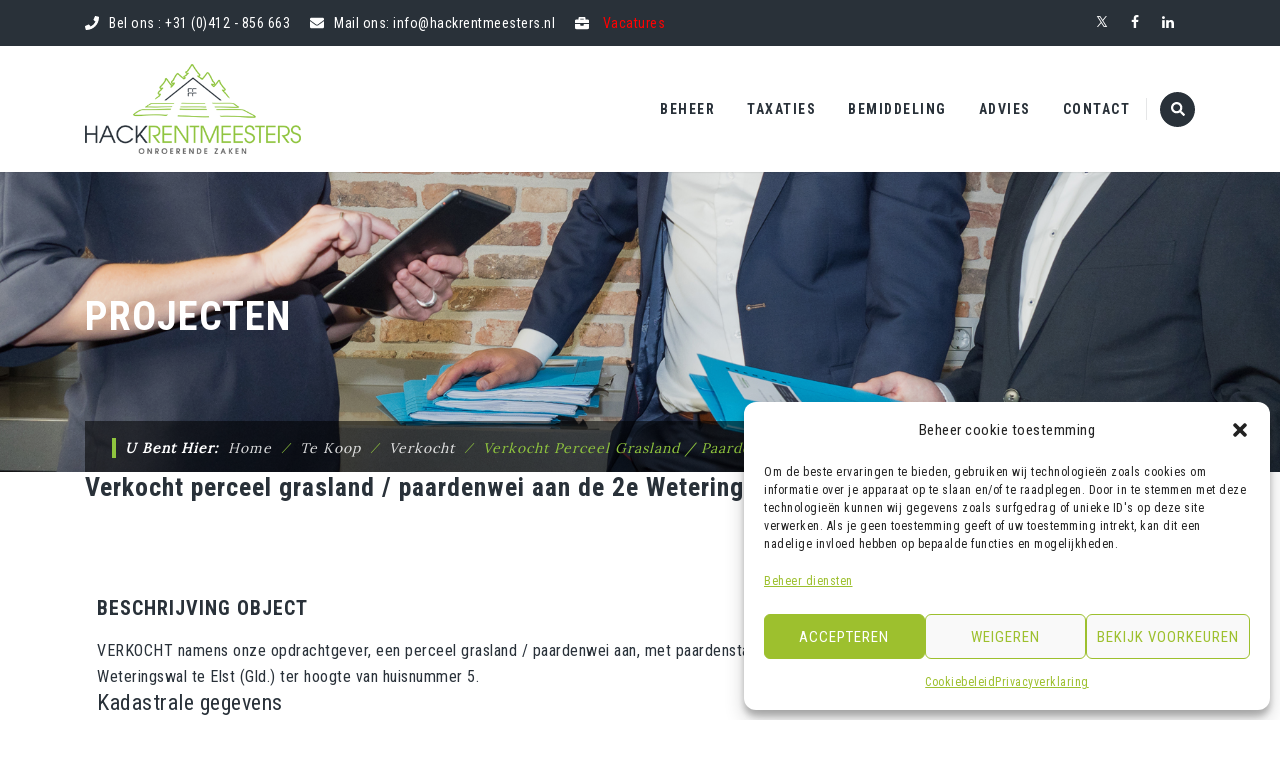

--- FILE ---
content_type: text/html; charset=utf-8
request_url: https://www.google.com/maps/d/embed?mid=102nIsfku7LbTKwM1KdzNLF91lnxy-DWV
body_size: 4064
content:
<!DOCTYPE html><html itemscope itemtype="http://schema.org/WebSite"><head><script nonce="_GbYLeavNEtPnO81UgLcXA">window['ppConfig'] = {productName: '06194a8f37177242d55a18e38c5a91c6', deleteIsEnforced:  false , sealIsEnforced:  false , heartbeatRate:  0.5 , periodicReportingRateMillis:  60000.0 , disableAllReporting:  false };(function(){'use strict';function k(a){var b=0;return function(){return b<a.length?{done:!1,value:a[b++]}:{done:!0}}}function l(a){var b=typeof Symbol!="undefined"&&Symbol.iterator&&a[Symbol.iterator];if(b)return b.call(a);if(typeof a.length=="number")return{next:k(a)};throw Error(String(a)+" is not an iterable or ArrayLike");}var m=typeof Object.defineProperties=="function"?Object.defineProperty:function(a,b,c){if(a==Array.prototype||a==Object.prototype)return a;a[b]=c.value;return a};
function n(a){a=["object"==typeof globalThis&&globalThis,a,"object"==typeof window&&window,"object"==typeof self&&self,"object"==typeof global&&global];for(var b=0;b<a.length;++b){var c=a[b];if(c&&c.Math==Math)return c}throw Error("Cannot find global object");}var p=n(this);function q(a,b){if(b)a:{var c=p;a=a.split(".");for(var d=0;d<a.length-1;d++){var e=a[d];if(!(e in c))break a;c=c[e]}a=a[a.length-1];d=c[a];b=b(d);b!=d&&b!=null&&m(c,a,{configurable:!0,writable:!0,value:b})}}
q("Object.is",function(a){return a?a:function(b,c){return b===c?b!==0||1/b===1/c:b!==b&&c!==c}});q("Array.prototype.includes",function(a){return a?a:function(b,c){var d=this;d instanceof String&&(d=String(d));var e=d.length;c=c||0;for(c<0&&(c=Math.max(c+e,0));c<e;c++){var f=d[c];if(f===b||Object.is(f,b))return!0}return!1}});
q("String.prototype.includes",function(a){return a?a:function(b,c){if(this==null)throw new TypeError("The 'this' value for String.prototype.includes must not be null or undefined");if(b instanceof RegExp)throw new TypeError("First argument to String.prototype.includes must not be a regular expression");return this.indexOf(b,c||0)!==-1}});function r(a,b,c){a("https://csp.withgoogle.com/csp/proto/"+encodeURIComponent(b),JSON.stringify(c))}function t(){var a;if((a=window.ppConfig)==null?0:a.disableAllReporting)return function(){};var b,c,d,e;return(e=(b=window)==null?void 0:(c=b.navigator)==null?void 0:(d=c.sendBeacon)==null?void 0:d.bind(navigator))!=null?e:u}function u(a,b){var c=new XMLHttpRequest;c.open("POST",a);c.send(b)}
function v(){var a=(w=Object.prototype)==null?void 0:w.__lookupGetter__("__proto__"),b=x,c=y;return function(){var d=a.call(this),e,f,g,h;r(c,b,{type:"ACCESS_GET",origin:(f=window.location.origin)!=null?f:"unknown",report:{className:(g=d==null?void 0:(e=d.constructor)==null?void 0:e.name)!=null?g:"unknown",stackTrace:(h=Error().stack)!=null?h:"unknown"}});return d}}
function z(){var a=(A=Object.prototype)==null?void 0:A.__lookupSetter__("__proto__"),b=x,c=y;return function(d){d=a.call(this,d);var e,f,g,h;r(c,b,{type:"ACCESS_SET",origin:(f=window.location.origin)!=null?f:"unknown",report:{className:(g=d==null?void 0:(e=d.constructor)==null?void 0:e.name)!=null?g:"unknown",stackTrace:(h=Error().stack)!=null?h:"unknown"}});return d}}function B(a,b){C(a.productName,b);setInterval(function(){C(a.productName,b)},a.periodicReportingRateMillis)}
var D="constructor __defineGetter__ __defineSetter__ hasOwnProperty __lookupGetter__ __lookupSetter__ isPrototypeOf propertyIsEnumerable toString valueOf __proto__ toLocaleString x_ngfn_x".split(" "),E=D.concat,F=navigator.userAgent.match(/Firefox\/([0-9]+)\./),G=(!F||F.length<2?0:Number(F[1])<75)?["toSource"]:[],H;if(G instanceof Array)H=G;else{for(var I=l(G),J,K=[];!(J=I.next()).done;)K.push(J.value);H=K}var L=E.call(D,H),M=[];
function C(a,b){for(var c=[],d=l(Object.getOwnPropertyNames(Object.prototype)),e=d.next();!e.done;e=d.next())e=e.value,L.includes(e)||M.includes(e)||c.push(e);e=Object.prototype;d=[];for(var f=0;f<c.length;f++){var g=c[f];d[f]={name:g,descriptor:Object.getOwnPropertyDescriptor(Object.prototype,g),type:typeof e[g]}}if(d.length!==0){c=l(d);for(e=c.next();!e.done;e=c.next())M.push(e.value.name);var h;r(b,a,{type:"SEAL",origin:(h=window.location.origin)!=null?h:"unknown",report:{blockers:d}})}};var N=Math.random(),O=t(),P=window.ppConfig;P&&(P.disableAllReporting||P.deleteIsEnforced&&P.sealIsEnforced||N<P.heartbeatRate&&r(O,P.productName,{origin:window.location.origin,type:"HEARTBEAT"}));var y=t(),Q=window.ppConfig;if(Q)if(Q.deleteIsEnforced)delete Object.prototype.__proto__;else if(!Q.disableAllReporting){var x=Q.productName;try{var w,A;Object.defineProperty(Object.prototype,"__proto__",{enumerable:!1,get:v(),set:z()})}catch(a){}}
(function(){var a=t(),b=window.ppConfig;b&&(b.sealIsEnforced?Object.seal(Object.prototype):b.disableAllReporting||(document.readyState!=="loading"?B(b,a):document.addEventListener("DOMContentLoaded",function(){B(b,a)})))})();}).call(this);
</script><title itemprop="name">Tweede Weteringsewal 5, Elst (GLD) - Google My Maps</title><meta name="robots" content="noindex,nofollow"/><meta http-equiv="X-UA-Compatible" content="IE=edge,chrome=1"><meta name="viewport" content="initial-scale=1.0,minimum-scale=1.0,maximum-scale=1.0,user-scalable=0,width=device-width"/><meta name="description" itemprop="description" content="Tweede Weteringsewal 5, Elst (GLD)"/><meta itemprop="url" content="https://www.google.com/maps/d/viewer?mid=102nIsfku7LbTKwM1KdzNLF91lnxy-DWV"/><meta itemprop="image" content="https://www.google.com/maps/d/thumbnail?mid=102nIsfku7LbTKwM1KdzNLF91lnxy-DWV"/><meta property="og:type" content="website"/><meta property="og:title" content="Tweede Weteringsewal 5, Elst (GLD) - Google My Maps"/><meta property="og:description" content="Tweede Weteringsewal 5, Elst (GLD)"/><meta property="og:url" content="https://www.google.com/maps/d/viewer?mid=102nIsfku7LbTKwM1KdzNLF91lnxy-DWV"/><meta property="og:image" content="https://www.google.com/maps/d/thumbnail?mid=102nIsfku7LbTKwM1KdzNLF91lnxy-DWV"/><meta property="og:site_name" content="Google My Maps"/><meta name="twitter:card" content="summary_large_image"/><meta name="twitter:title" content="Tweede Weteringsewal 5, Elst (GLD) - Google My Maps"/><meta name="twitter:description" content="Tweede Weteringsewal 5, Elst (GLD)"/><meta name="twitter:image:src" content="https://www.google.com/maps/d/thumbnail?mid=102nIsfku7LbTKwM1KdzNLF91lnxy-DWV"/><link rel="stylesheet" id="gmeviewer-styles" href="https://www.gstatic.com/mapspro/_/ss/k=mapspro.gmeviewer.ZdDsQCfCvT0.L.W.O/am=AAAB/d=0/rs=ABjfnFVG2T6bDNlb6a-kYn9j7HZ1z-I-sA" nonce="xdGfUeFEURnQ6WehZZG2ew"><link rel="stylesheet" href="https://fonts.googleapis.com/css?family=Roboto:300,400,500,700" nonce="xdGfUeFEURnQ6WehZZG2ew"><link rel="shortcut icon" href="//www.gstatic.com/mapspro/images/favicon-001.ico"><link rel="canonical" href="https://www.google.com/mymaps/viewer?mid=102nIsfku7LbTKwM1KdzNLF91lnxy-DWV&amp;hl=en_US"></head><body jscontroller="O1VPAb" jsaction="click:cOuCgd;"><div class="c4YZDc HzV7m-b7CEbf SfQLQb-dIxMhd-bN97Pc-b3rLgd"><div class="jQhVs-haAclf"><div class="jQhVs-uMX1Ee-My5Dr-purZT-uDEFge"><div class="jQhVs-uMX1Ee-My5Dr-purZT-uDEFge-bN97Pc"><div class="jQhVs-uMX1Ee-My5Dr-purZT-uDEFge-Bz112c"></div><div class="jQhVs-uMX1Ee-My5Dr-purZT-uDEFge-fmcmS-haAclf"><div class="jQhVs-uMX1Ee-My5Dr-purZT-uDEFge-fmcmS">Open full screen to view more</div></div></div></div></div><div class="i4ewOd-haAclf"><div class="i4ewOd-UzWXSb" id="map-canvas"></div></div><div class="X3SwIb-haAclf NBDE7b-oxvKad"><div class="X3SwIb-i8xkGf"></div></div><div class="Te60Vd-ZMv3u dIxMhd-bN97Pc-b3rLgd"><div class="dIxMhd-bN97Pc-Tswv1b-Bz112c"></div><div class="dIxMhd-bN97Pc-b3rLgd-fmcmS">This map was created by a user. <a href="//support.google.com/mymaps/answer/3024454?hl=en&amp;amp;ref_topic=3188329" target="_blank">Learn how to create your own.</a></div><div class="dIxMhd-bN97Pc-b3rLgd-TvD9Pc" title="Close"></div></div><script nonce="_GbYLeavNEtPnO81UgLcXA">
  function _DumpException(e) {
    if (window.console) {
      window.console.error(e.stack);
    }
  }
  var _pageData = "[[1,null,null,null,null,null,null,null,null,null,\"at\",\"\",\"\",1762047092527,\"\",\"en_US\",false,[],\"https://www.google.com/maps/d/viewer?mid\\u003d102nIsfku7LbTKwM1KdzNLF91lnxy-DWV\",\"https://www.google.com/maps/d/embed?mid\\u003d102nIsfku7LbTKwM1KdzNLF91lnxy-DWV\\u0026ehbc\\u003d2E312F\",\"https://www.google.com/maps/d/edit?mid\\u003d102nIsfku7LbTKwM1KdzNLF91lnxy-DWV\",\"https://www.google.com/maps/d/thumbnail?mid\\u003d102nIsfku7LbTKwM1KdzNLF91lnxy-DWV\",null,null,true,\"https://www.google.com/maps/d/print?mid\\u003d102nIsfku7LbTKwM1KdzNLF91lnxy-DWV\",\"https://www.google.com/maps/d/pdf?mid\\u003d102nIsfku7LbTKwM1KdzNLF91lnxy-DWV\",\"https://www.google.com/maps/d/viewer?mid\\u003d102nIsfku7LbTKwM1KdzNLF91lnxy-DWV\",null,false,\"/maps/d\",\"maps/sharing\",\"//www.google.com/intl/en_US/help/terms_maps.html\",true,\"https://docs.google.com/picker\",null,false,null,[[[\"//www.gstatic.com/mapspro/images/google-my-maps-logo-regular-001.png\",143,25],[\"//www.gstatic.com/mapspro/images/google-my-maps-logo-regular-2x-001.png\",286,50]],[[\"//www.gstatic.com/mapspro/images/google-my-maps-logo-small-001.png\",113,20],[\"//www.gstatic.com/mapspro/images/google-my-maps-logo-small-2x-001.png\",226,40]]],1,\"https://www.gstatic.com/mapspro/_/js/k\\u003dmapspro.gmeviewer.en_US.l0GWS4nePNQ.O/am\\u003dAAAB/d\\u003d0/rs\\u003dABjfnFWAMocWIJrHVmQg2IYhxlaqSb3SJA/m\\u003dgmeviewer_base\",null,null,true,null,\"US\",null,null,null,null,null,null,true],[\"mf.map\",\"102nIsfku7LbTKwM1KdzNLF91lnxy-DWV\",\"Tweede Weteringsewal 5, Elst (GLD)\",null,[5.8342987,51.9323495,5.8362568,51.9312331],[5.8342987,51.9323495,5.8362568,51.9312331],[[null,\"ORAmJh0Xfu4\",\"Perceel grasland / paardenwei\",\"\",[[[\"https://mt.googleapis.com/vt/icon/name\\u003dicons/onion/SHARED-mymaps-pin-container-bg_4x.png,icons/onion/SHARED-mymaps-pin-container_4x.png,icons/onion/1899-blank-shape_pin_4x.png\\u0026highlight\\u003dff000000,0288D1\\u0026scale\\u003d2.0\"],null,1,1,[[null,[51.9320055,5.8349532]],\"0\",null,\"ORAmJh0Xfu4\",[51.9320055,5.8349532],[0,-128],\"30AC5DC7399C2529\"],[[\"2e Weteringsewal 5\"]]],[[\"https://mt.googleapis.com/vt/icon/name\\u003dicons/onion/1492-wht-polygon-blank.png\\u0026filter\\u003dffA52714\"],null,1,1,[[[5.8342987,51.9323495,5.8362568,51.9312331]],\"0\",null,\"ORAmJh0Xfu4\",[51.931797488555,5.835267350690857],[0,0],\"30AC601CFF21DA9A\"],[[\"perceel\"]]]],null,null,true,null,null,null,null,[[\"ORAmJh0Xfu4\",1,null,null,null,\"https://www.google.com/maps/d/kml?mid\\u003d102nIsfku7LbTKwM1KdzNLF91lnxy-DWV\\u0026resourcekey\\u0026lid\\u003dORAmJh0Xfu4\",null,null,null,null,null,2,null,[[[\"30AC5DC7399C2529\",[[[51.9320055,5.8349532]]],null,null,0,[[\"naam\",[\"2e Weteringsewal 5\"],1],null,null,null,[null,\"EisyZSBXZXRlcmluZ3Nld2FsIDUsIDY2NjEgTkMgRWxzdCwgTmVkZXJsYW5kIhoSGAoUChIJ4VO-hJqox0cRjNKYyL2ISDEQBQ\",true]],null,0],[\"30AC601CFF21DA9A\",null,null,[[[[[[[51.9321113,5.8342987]],[[51.9312331,5.8352268]],[[51.9313489,5.8357015]],[[51.9314928,5.8362568]],[[51.9323495,5.8352938]],[[51.932275,5.8348754]]]]]]],1,[[\"naam\",[\"perceel\"],1]],null,1]],[[[\"https://mt.googleapis.com/vt/icon/name\\u003dicons/onion/SHARED-mymaps-pin-container-bg_4x.png,icons/onion/SHARED-mymaps-pin-container_4x.png,icons/onion/1899-blank-shape_pin_4x.png\\u0026highlight\\u003dff000000,0288D1\\u0026scale\\u003d2.0\",[32,64]],[[\"000000\",1],1200],[[\"000000\",0.30196078431372547],[\"000000\",1],1200]],[[\"https://mt.googleapis.com/vt/icon/name\\u003dicons/onion/SHARED-mymaps-pin-container-bg_4x.png,icons/onion/SHARED-mymaps-pin-container_4x.png,icons/onion/1899-blank-shape_pin_4x.png\\u0026highlight\\u003dff000000,A52714\\u0026scale\\u003d2.0\",[32,64]],[[\"A52714\",1],1200],[[\"A52714\",0],[\"A52714\",1],7301]]]]]],null,null,null,null,null,1]],[4],null,null,\"mapspro_in_drive\",\"102nIsfku7LbTKwM1KdzNLF91lnxy-DWV\",\"https://drive.google.com/abuse?id\\u003d102nIsfku7LbTKwM1KdzNLF91lnxy-DWV\",true,false,false,\"\",2,false,\"https://www.google.com/maps/d/kml?mid\\u003d102nIsfku7LbTKwM1KdzNLF91lnxy-DWV\\u0026resourcekey\",1815,false,false,\"\",true,\"\",true,null,[null,null,[1591709663,678000000],[1591709663,763000000]],false,\"https://support.google.com/legal/troubleshooter/1114905#ts\\u003d9723198%2C1115689\"]]";</script><script type="text/javascript" src="//maps.googleapis.com/maps/api/js?v=3.61&client=google-maps-pro&language=en_US&region=US&libraries=places,visualization,geometry,search" nonce="_GbYLeavNEtPnO81UgLcXA"></script><script id="base-js" src="https://www.gstatic.com/mapspro/_/js/k=mapspro.gmeviewer.en_US.l0GWS4nePNQ.O/am=AAAB/d=0/rs=ABjfnFWAMocWIJrHVmQg2IYhxlaqSb3SJA/m=gmeviewer_base" nonce="_GbYLeavNEtPnO81UgLcXA"></script><script nonce="_GbYLeavNEtPnO81UgLcXA">_startApp();</script></div></body></html>

--- FILE ---
content_type: text/css
request_url: https://www.hackrentmeesters.nl/wp-content/uploads/maxmegamenu/style.css?ver=778666
body_size: 136
content:
@charset "UTF-8";

/** THIS FILE IS AUTOMATICALLY GENERATED - DO NOT MAKE MANUAL EDITS! **/
/** Custom CSS should be added to Mega Menu > Menu Themes > Custom Styling **/

.mega-menu-last-modified-1754049052 { content: 'Friday 1st August 2025 11:50:52 UTC'; }

.wp-block {}

--- FILE ---
content_type: text/css
request_url: https://www.hackrentmeesters.nl/wp-content/themes/digitallaw/style.css?ver=6.8.3
body_size: 606
content:
/*
Theme Name:  DigitalLAW
Theme URI:   http://digitallaw.thememountdemo.com/
Author:      Theme Mount
Author URI:  http://www.thememount.com/
Description: Digital LAW theme is specially created for Attorney, Lawyer and Law Agency WordPress Theme
Version:     13.2
Text Domain: digitallaw
Tags:        two-columns, three-columns, left-sidebar, right-sidebar, custom-background, custom-header, custom-menu, featured-images, post-formats, rtl-language-support, sticky-post, theme-options, translation-ready
License:     This WordPress theme is comprised of two parts: (1) The PHP code and integrated HTML are licensed under the GPL license as is WordPress itself.  You can read it here: http://wordpress.org/about/gpl/ (2) All other parts of the theme including, but not limited to the CSS code, images, and design are licensed according to the license purchased. Read about licensing details here: http://themeforest.net/licenses/regular_extended
License URI: -
*/

/*
 *  All the CSS code is in inc/main.css file
 */
.wp-caption{}
.wp-caption-text{}
.sticky{}
.gallery-caption{}
.bypostauthor{}
.alignleft {display: inline; float: left; margin-right: 15px;}
.alignright {display: inline; float: right; margin-left: 15px;}
.aligncenter {clear: both; display: block; margin-left: auto; margin-right: auto;}

/* End of CSS file */

--- FILE ---
content_type: text/css
request_url: https://www.hackrentmeesters.nl/wp-content/themes/digitallaw-child/style.css?ver=6.8.3
body_size: 1412
content:
/*
Theme Name: DigitalLAW Child for HR
Theme URI: http://digitallaw.thememountdemo.com/
Template: digitallaw
Author: Theme Mount
Author URI: http://www.thememount.com/
Description: Digital LAW theme is specially created for Attorney, Lawyer and Law Agency WordPress Theme
Tags: two-columns,three-columns,left-sidebar,right-sidebar,custom-background,custom-header,custom-menu,featured-images,post-formats,rtl-language-support,sticky-post,theme-options,translation-ready
Version: 6.1.1586863857
Updated: 2020-04-14 13:30:57

*/


.top-contact .svg-inline--fa  {
	margin-right: 10px;
}

.fa, .fas {
    font-family: 'Font Awesome 5 Free';
    font-weight: 900;
}

/* VACATUREN OVERZICHT
----------------------------------------------------------------------------------------------------- */

a:focus, a:hover {
    color: #96be2d;
    text-decoration: none;
}

.bg-white {
    background-color: #fff !important;
}
.h-100 {
    height: 100% !important;
}
.p-r {
    position: relative;
}
.bg-white {
    background-color: #ffffff;
}


.block-link {
    position: absolute;
    top: 0;
    right: 0;
    bottom: 0;
    left: 0;
    cursor: pointer;
    z-index: 3;
}

.inner.vacature .function {
font-size: 22px;

font-weight:900;;
}

.inner.vacature .function p {
margin: 0 0 10px;
}

.inner.vacature .time {
font-weight:600;
}


.inner.vacature .time .svg-inline--fa {
padding-right: 10px;
}


.cta .inner.image img {
height: 100%;
object-fit: cover;
width: 100%;
}




.col-xl-6.expand-r {
	margin-right: calc(0px - ((100vw - 1300px)/2));
    width: calc(50% + ((100vw - 1300px)/2));
    position: relative;
	padding-right: 0;
}


.inner.vacature.line {
border:1px solid #ffffff;
}

.inner.vacature.line p {
margin: 0;
}


.inner.vacature  .read-more {
	background-color: #9dc02e;
    border-radius: 2em;
    padding: 15px 30px;
    width: fit-content;
    color: #fff;
    margin-top: 20px;
}

.inner.vacature  .read-more .svg-inline--fa {
padding-left: 10px;
}

.inner.vacature:hover {
border:2px solid #2d2d2d;
}

.inner.vacature:hover .inner.read-more {
color:#ffffff;
background-color: #2d2d2d
}


/* VACATUREN DETAILS
----------------------------------------------------------------------------------------------------- */

.single-vacature  div.tm-titlebar-wrapper,
.post-type-archive-vacature div.tm-titlebar-wrapper{
    background-image: url(https://www.hackrentmeesters.nl/wp-content/uploads/2021/11/18-Hack2-107-bewerkt-e1637145443365.jpg);
}
.svg-inline--fa.fa-check {
	    color: #9dc02e;
}

.page-section.vacatures .time .svg-inline--fa {
    color: #96BE2D;
    font-size: 29px;
    top: 4px;
    position: relative;
}


.bg-grey {
    background-color: #F1F1F1;
}

.cta-vacature a.button:nth-child(1){
	margin-right: 15px;
}

.cta-vacature .button,
.col-xl-4 .button{
	    background-color: #9dc02e;
    border-radius: 2em;
    padding: 15px 30px;
    width: fit-content;
    color: #fff;
    margin-top: 20px;
	    display: inline-block;
}

.cta-vacature .button:hover,
.col-xl-4 .button:hover{
	    color: #ffffff;
    background-color: #2d2d2d;
}

/* border
---------------------- */

.t-c{
	text-align: center;
}

.b-all {
border: 2px solid #F6F6F6;
}

.b-t-2 {
border-top: 2px solid #b6c3cc;
}

.b-b {
border-bottom: 2px solid #b6c3cc;
}

/* padding
---------------------- */


.pr-0 { padding-right:0!important; }
.pl-0 { padding-left:0!important; }  


.p-r-0 {
padding-right: 0px;
}

.p-xs {
padding: 15px;
}

.p-t-xs {
padding-top: 15px;
}

.p-b-xs {
padding-bottom: 15px;
}

.p-l-xs {
padding-left: 15px;
}

.p-l-sm {
padding-left: 30px;
}

.p-r-sm {
padding-right: 30px;
}

.p-t-sm {
padding-top: 30px;
}

.p-b-sm {
padding-bottom: 30px;
}

.p-sm {
    padding: 30px;
}

.p-l-md {
padding-left: 40px;
}

.p-r-md {
padding-right: 40px;
}

.p-t-md {
padding-top: 40px;
}

.p-b-md {
padding-bottom: 40px;
}

.p-md {
    padding: 40px;
}



.p-t-lg {
padding-top: 70px;
}

.p-b-lg {
padding-bottom: 70px;
}


.p-l-lg {
padding-left: 70px;
}

.p-lg {
 padding: 70px;
}


.p-t-xl {
padding-top: 120px;
}

.p-b-xl {
padding-bottom: 120px;
}

.p-l-xl {
padding-left: 120px;
}

.p-r-xl {
padding-right: 120px;
}

.p-xl {
    padding: 120px;
}

.p-t-xxl {
padding-top: 150px;
}


.p-b-xxl {
padding-bottom: 150px;
}

/* margin
---------------------- */

.m-0 {
margin: 0;
}


.m-l-sm {
margin-left: 20px;
}

.m-r-sm {
margin-right: 20px;
}

.m-t-sm {
margin-top: 20px;
}

.m-b-sm {
margin-bottom: 20px;
}



.m-b-md {
margin-bottom: 40px;
}




--- FILE ---
content_type: text/css
request_url: https://www.hackrentmeesters.nl/wp-content/plugins/js_composer/assets/lib/vendor/dist/nivo-slider/themes/default/default.min.css?ver=8.7.1
body_size: 434
content:
.theme-default .nivoSlider{background:#fff url(loading.gif) no-repeat 50% 50%;-webkit-box-shadow:0 1px 5px 0 #4a4a4a;-moz-box-shadow:0 1px 5px 0 #4a4a4a;box-shadow:0 1px 5px 0 #4a4a4a;margin-bottom:10px;position:relative}.theme-default .nivoSlider img{display:none;left:0;position:absolute;top:0}.theme-default .nivoSlider a{border:0;display:block}.theme-default .nivo-controlNav{padding:20px 0;text-align:center}.theme-default .nivo-controlNav a{background:url(bullets.png) no-repeat;border:0;display:inline-block;height:22px;margin:0 2px;text-indent:-9999px;width:22px}.theme-default .nivo-controlNav a.active{background-position:0 -22px}.theme-default .nivo-directionNav a{background:url(arrows.png) no-repeat;border:0;display:block;height:30px;opacity:0;text-indent:-9999px;-webkit-transition:all .2s ease-in-out;-moz-transition:all .2s ease-in-out;-o-transition:all .2s ease-in-out;transition:all .2s ease-in-out;width:30px}.theme-default:hover .nivo-directionNav a{opacity:1}.theme-default a.nivo-nextNav{background-position:-30px 0;right:15px}.theme-default a.nivo-prevNav{left:15px}.theme-default .nivo-caption{font-family:Helvetica,Arial,sans-serif}.theme-default .nivo-caption a{border-bottom:1px dotted #fff;color:#fff}.theme-default .nivo-caption a:hover{color:#fff}.theme-default .nivo-controlNav.nivo-thumbs-enabled{width:100%}.theme-default .nivo-controlNav.nivo-thumbs-enabled a{background:none;height:auto;margin-bottom:5px;width:auto}.theme-default .nivo-controlNav.nivo-thumbs-enabled img{display:block;height:auto;width:120px}

--- FILE ---
content_type: text/css
request_url: https://www.hackrentmeesters.nl/wp-content/themes/digitallaw/assets/input-style/input-style.css?ver=6.8.3
body_size: 1626
content:

/*= input focus effects css
=========================== */
:focus{outline: none;}

/*.col-3{float: left; width: 27.33%; margin: 40px 3%; position: relative;}*/ /* necessary to give position: relative to parent. */
/*input[type="text"]{font: 15px/24px "Lato", Arial, sans-serif; color: #333; width: 100%; box-sizing: border-box; letter-spacing: 1px;}*/

.effect-1, 
.effect-2, 
.effect-3{border: 0; padding: 7px 0; border-bottom: 1px solid #ccc;}

.effect-1 ~ .focus-border{position: absolute; bottom: 0; left: 0; width: 0; height: 2px; background-color: #3399FF; transition: 0.4s;}
.effect-1:focus ~ .focus-border{width: 100%; transition: 0.4s;}

.effect-2 ~ .focus-border{position: absolute; bottom: 0; left: 50%; width: 0; height: 2px; background-color: #3399FF; transition: 0.4s;}
.effect-2:focus ~ .focus-border{width: 100%; transition: 0.4s; left: 0;}

.effect-3 ~ .focus-border{position: absolute; bottom: 0; left: 0; width: 100%; height: 2px; z-index: 99;}
.effect-3 ~ .focus-border:before, 
.effect-3 ~ .focus-border:after{content: ""; position: absolute; bottom: 0; left: 0; width: 0; height: 100%; background-color: #3399FF; transition: 0.4s;}
.effect-3 ~ .focus-border:after{left: auto; right: 0;}
.effect-3:focus ~ .focus-border:before, 
.effect-3:focus ~ .focus-border:after{width: 50%; transition: 0.4s;}

.effect-4,
.effect-5,
.effect-6{border: 0; padding: 5px 0 7px; border: 1px solid transparent; border-bottom-color: #ccc; transition: 0.4s;}

.effect-4:focus,
.effect-5:focus,
.effect-6:focus{padding: 5px 14px 7px; transition: 0.4s;}

.effect-4 ~ .focus-border{position: absolute; height: 0; bottom: 0; left: 0; width: 100%; transition: 0.4s; z-index: -1;}
.effect-4:focus ~ .focus-border{transition: 0.4s; height: 36px; border: 2px solid #3399FF; z-index: 1;}

.effect-5 ~ .focus-border{position: absolute; height: 36px; bottom: 0; left: 0; width: 0; transition: 0.4s;}
.effect-5:focus ~ .focus-border{width: 100%; transition: 0.4s; border: 2px solid #3399FF;}

.effect-6 ~ .focus-border{position: absolute; height: 36px; bottom: 0; right: 0; width: 0; transition: 0.4s;}
.effect-6:focus ~ .focus-border{width: 100%; transition: 0.4s; border: 2px solid #3399FF;}

.effect-7,
.effect-8,
.effect-9{border: 1px solid #ccc; padding: 7px 14px 9px; transition: 0.4s;}

.effect-7 ~ .focus-border:before,
.effect-7 ~ .focus-border:after{content: ""; position: absolute; top: 0; left: 50%; width: 0; height: 2px; background-color: #3399FF; transition: 0.4s;}
.effect-7 ~ .focus-border:after{top: auto; bottom: 0;}
.effect-7 ~ .focus-border i:before,
.effect-7 ~ .focus-border i:after{content: ""; position: absolute; top: 50%; left: 0; width: 2px; height: 0; background-color: #3399FF; transition: 0.6s;}
.effect-7 ~ .focus-border i:after{left: auto; right: 0;}
.effect-7:focus ~ .focus-border:before,
.effect-7:focus ~ .focus-border:after{left: 0; width: 100%; transition: 0.4s;}
.effect-7:focus ~ .focus-border i:before,
.effect-7:focus ~ .focus-border i:after{top: 0; height: 100%; transition: 0.6s;}

.effect-8 ~ .focus-border:before,
.effect-8 ~ .focus-border:after{content: ""; position: absolute; top: 0; left: 0; width: 0; height: 2px; background-color: #3399FF; transition: 0.3s;}
.effect-8 ~ .focus-border:after{top: auto; bottom: 0; left: auto; right: 0;}
.effect-8 ~ .focus-border i:before,
.effect-8 ~ .focus-border i:after{content: ""; position: absolute; top: 0; left: 0; width: 2px; height: 0; background-color: #3399FF; transition: 0.4s;}
.effect-8 ~ .focus-border i:after{left: auto; right: 0; top: auto; bottom: 0;}
.effect-8:focus ~ .focus-border:before,
.effect-8:focus ~ .focus-border:after{width: 100%; transition: 0.3s;}
.effect-8:focus ~ .focus-border i:before,
.effect-8:focus ~ .focus-border i:after{height: 100%; transition: 0.4s;}

.effect-9 ~ .focus-border:before,
.effect-9 ~ .focus-border:after{content: ""; position: absolute; top: 0; right: 0; width: 0; height: 2px; background-color: #3399FF; transition: 0.2s; transition-delay: 0.2s;}
.effect-9 ~ .focus-border:after{top: auto; bottom: 0; right: auto; left: 0; transition-delay: 0.6s;}
.effect-9 ~ .focus-border i:before,
.effect-9 ~ .focus-border i:after{content: ""; position: absolute; top: 0; left: 0; width: 2px; height: 0; background-color: #3399FF; transition: 0.2s;}
.effect-9 ~ .focus-border i:after{left: auto; right: 0; top: auto; bottom: 0; transition-delay: 0.4s;}
.effect-9:focus ~ .focus-border:before,
.effect-9:focus ~ .focus-border:after{width: 100%; transition: 0.2s; transition-delay: 0.6s;}
.effect-9:focus ~ .focus-border:after{transition-delay: 0.2s;}
.effect-9:focus ~ .focus-border i:before,
.effect-9:focus ~ .focus-border i:after{height: 100%; transition: 0.2s;}
.effect-9:focus ~ .focus-border i:after{transition-delay: 0.4s;}

.effect-10, 
.effect-11, 
.effect-12,
.effect-13,
.effect-14,
.effect-15{border: 0; padding: 7px 15px; border: 1px solid #ccc; position: relative; background: transparent;}

.effect-10 ~ .focus-bg{position: absolute; left: 0; top: 0; width: 100%; height: 100%; background-color: #ededed; opacity: 0; transition: 0.5s; z-index: -1;}
.effect-10:focus ~ .focus-bg{transition: 0.5s; opacity: 1;}

.effect-11 ~ .focus-bg{position: absolute; left: 0; top: 0; width: 0; height: 100%; background-color: #ededed; transition: 0.3s; z-index: -1;}
.effect-11:focus ~ .focus-bg{transition: 0.3s; width: 100%;}

.effect-12 ~ .focus-bg{position: absolute; left: 50%; top: 0; width: 0; height: 100%; background-color: #ededed; transition: 0.3s; z-index: -1;}
.effect-12:focus ~ .focus-bg{transition: 0.3s; width: 100%; left: 0;}

.effect-13 ~ .focus-bg:before,
.effect-13 ~ .focus-bg:after{content: ""; position: absolute; left: 0; top: 0; width: 0; height: 100%; background-color: #ededed; transition: 0.3s; z-index: -1;}
.effect-13:focus ~ .focus-bg:before{transition: 0.3s; width: 50%;}
.effect-13 ~ .focus-bg:after{left: auto; right: 0;}
.effect-13:focus ~ .focus-bg:after{transition: 0.3s; width: 50%;}

.effect-14 ~ .focus-bg:before,
.effect-14 ~ .focus-bg:after{content: ""; position: absolute; left: 0; top: 0; width: 0; height: 0; background-color: #ededed; transition: 0.3s; z-index: -1;}
.effect-14:focus ~ .focus-bg:before{transition: 0.3s; width: 50%; height: 100%;}
.effect-14 ~ .focus-bg:after{left: auto; right: 0; top: auto; bottom: 0;}
.effect-14:focus ~ .focus-bg:after{transition: 0.3s; width: 50%; height: 100%;}

.effect-15 ~ .focus-bg:before,
.effect-15 ~ .focus-bg:after{content: ""; position: absolute; left: 50%; top: 50%; width: 0; height: 0; background-color: #ededed; transition: 0.3s; z-index: -1;}
.effect-15:focus ~ .focus-bg:before{transition: 0.3s; width: 50%; left: 0; top: 0; height: 100%;}
.effect-15 ~ .focus-bg:after{left: auto; right: 50%; top: auto; bottom: 50%;}
.effect-15:focus ~ .focus-bg:after{transition: 0.3s; width: 50%; height: 100%; bottom: 0; right: 0;}


.effect-16, 
.effect-17, 
.effect-18{border: 0; padding: 4px 0; border-bottom: 1px solid #ccc; background-color: transparent;}

.effect-16 ~ .focus-border{position: absolute; bottom: 0; left: 0; width: 0; height: 2px; background-color: #3399FF; transition: 0.4s;}
.effect-16:focus ~ .focus-border,
.has-content.effect-16 ~ .focus-border{width: 100%; transition: 0.4s;}
.effect-16 ~ label{position: absolute; left: 0; width: 100%; top: 9px; color: #aaa; transition: 0.3s; z-index: -1; letter-spacing: 0.5px;}
.effect-16:focus ~ label, .has-content.effect-16 ~ label{top: -16px; font-size: 12px; color: #3399FF; transition: 0.3s;}

.effect-17 ~ .focus-border{position: absolute; bottom: 0; left: 50%; width: 0; height: 2px; background-color: #3399FF; transition: 0.4s;}
.effect-17:focus ~ .focus-border,
.has-content.effect-17 ~ .focus-border{width: 100%; transition: 0.4s; left: 0;}
.effect-17 ~ label{position: absolute; left: 0; width: 100%; top: 9px; color: #aaa; transition: 0.3s; z-index: -1; letter-spacing: 0.5px;}
.effect-17:focus ~ label, .has-content.effect-17 ~ label{top: -16px; font-size: 12px; color: #3399FF; transition: 0.3s;}

.effect-18 ~ .focus-border{position: absolute; bottom: 0; left: 0; width: 100%; height: 2px; z-index: 99;}
.effect-18 ~ .focus-border:before, 
.effect-18 ~ .focus-border:after{content: ""; position: absolute; bottom: 0; left: 0; width: 0; height: 100%; background-color: #3399FF; transition: 0.4s;}
.effect-18 ~ .focus-border:after{left: auto; right: 0;}
.effect-18:focus ~ .focus-border:before, 
.effect-18:focus ~ .focus-border:after,
.has-content.effect-18 ~ .focus-border:before,
.has-content.effect-18 ~ .focus-border:after{width: 50%; transition: 0.4s;}
.effect-18 ~ label{position: absolute; left: 0; width: 100%; top: 9px; color: #aaa; transition: 0.3s; z-index: -1; letter-spacing: 0.5px;}
.effect-18:focus ~ label, .has-content.effect-18 ~ label{top: -16px; font-size: 12px; color: #3399FF; transition: 0.3s;}

.effect-19,
.effect-20,
.effect-21{border: 1px solid #ccc; padding: 7px 14px; transition: 0.4s; background: transparent;}

.effect-19 ~ .focus-border:before,
.effect-19 ~ .focus-border:after{content: ""; position: absolute; top: -1px; left: 50%; width: 0; height: 2px; background-color: #3399FF; transition: 0.4s;}
.effect-19 ~ .focus-border:after{top: auto; bottom: 0;}
.effect-19 ~ .focus-border i:before,
.effect-19 ~ .focus-border i:after{content: ""; position: absolute; top: 50%; left: 0; width: 2px; height: 0; background-color: #3399FF; transition: 0.6s;}
.effect-19 ~ .focus-border i:after{left: auto; right: 0;}
.effect-19:focus ~ .focus-border:before,
.effect-19:focus ~ .focus-border:after,
.has-content.effect-19 ~ .focus-border:before,
.has-content.effect-19 ~ .focus-border:after{left: 0; width: 100%; transition: 0.4s;}
.effect-19:focus ~ .focus-border i:before,
.effect-19:focus ~ .focus-border i:after,
.has-content.effect-19 ~ .focus-border i:before,
.has-content.effect-19 ~ .focus-border i:after{top: -1px; height: 100%; transition: 0.6s;}
.effect-19 ~ label{position: absolute; left: 14px; width: 100%; top: 10px; color: #aaa; transition: 0.3s; z-index: -1; letter-spacing: 0.5px;}
.effect-19:focus ~ label, .has-content.effect-19 ~ label{top: -18px; left: 0; font-size: 12px; color: #3399FF; transition: 0.3s;}

.effect-20 ~ .focus-border:before,
.effect-20 ~ .focus-border:after{content: ""; position: absolute; top: 0; left: 0; width: 0; height: 2px; background-color: #3399FF; transition: 0.3s;}
.effect-20 ~ .focus-border:after{top: auto; bottom: 0; left: auto; right: 0;}
.effect-20 ~ .focus-border i:before,
.effect-20 ~ .focus-border i:after{content: ""; position: absolute; top: 0; left: 0; width: 2px; height: 0; background-color: #3399FF; transition: 0.4s;}
.effect-20 ~ .focus-border i:after{left: auto; right: 0; top: auto; bottom: 0;}
.effect-20:focus ~ .focus-border:before,
.effect-20:focus ~ .focus-border:after,
.has-content.effect-20 ~ .focus-border:before,
.has-content.effect-20 ~ .focus-border:after{width: 100%; transition: 0.3s;}
.effect-20:focus ~ .focus-border i:before,
.effect-20:focus ~ .focus-border i:after,
.has-content.effect-20 ~ .focus-border i:before,
.has-content.effect-20 ~ .focus-border i:after{height: 100%; transition: 0.4s;}
.effect-20 ~ label{position: absolute; left: 14px; width: 100%; top: 10px; color: #aaa; transition: 0.3s; z-index: -1; letter-spacing: 0.5px;}
.effect-20:focus ~ label, .has-content.effect-20 ~ label{top: -18px; left: 0; font-size: 12px; color: #3399FF; transition: 0.3s;}

.effect-21 ~ .focus-border:before,
.effect-21 ~ .focus-border:after{content: ""; position: absolute; top: 0; right: 0; width: 0; height: 2px; background-color: #3399FF; transition: 0.2s; transition-delay: 0.2s;}
.effect-21 ~ .focus-border:after{top: auto; bottom: 0; right: auto; left: 0; transition-delay: 0.6s;}
.effect-21 ~ .focus-border i:before,
.effect-21 ~ .focus-border i:after{content: ""; position: absolute; top: 0; left: 0; width: 2px; height: 0; background-color: #3399FF; transition: 0.2s;}
.effect-21 ~ .focus-border i:after{left: auto; right: 0; top: auto; bottom: 0; transition-delay: 0.4s;}
.effect-21:focus ~ .focus-border:before,
.effect-21:focus ~ .focus-border:after,
.has-content.effect-21 ~ .focus-border:before,
.has-content.effect-21 ~ .focus-border:after{width: 100%; transition: 0.2s; transition-delay: 0.6s;}
.effect-21:focus ~ .focus-border:after,
.has-content.effect-21 ~ .focus-border:after{transition-delay: 0.2s;}
.effect-21:focus ~ .focus-border i:before,
.effect-21:focus ~ .focus-border i:after,
.has-content.effect-21 ~ .focus-border i:before,
.has-content.effect-21 ~ .focus-border i:after{height: 100%; transition: 0.2s;}
.effect-21:focus ~ .focus-border i:after,
.has-conten.effect-21 ~ .focus-border i:after{transition-delay: 0.4s;}
.effect-21 ~ label{position: absolute; left: 14px; width: 100%; top: 10px; color: #aaa; transition: 0.3s; z-index: -1; letter-spacing: 0.5px;}
.effect-21:focus ~ label, .has-content.effect-21 ~ label{top: -18px; left: 0; font-size: 12px; color: #3399FF; transition: 0.3s;}

.effect-22, 
.effect-23, 
.effect-24{border: 0; padding: 7px 15px; border: 1px solid #ccc; position: relative; background: transparent;}

.effect-22 ~ .focus-bg{position: absolute; left: 0; top: 0; width: 0; height: 100%; background-color: transparent; transition: 0.4s; z-index: -1;}
.effect-22:focus ~ .focus-bg, 
.has-content.effect-22 ~ .focus-bg{transition: 0.4s; width: 100%; background-color: #ededed;}
.effect-22 ~ label{position: absolute; left: 14px; width: 100%; top: 10px; color: #aaa; transition: 0.3s; z-index: -1; letter-spacing: 0.5px;}
.effect-22:focus ~ label, .has-content.effect-22 ~ label{top: -18px; left: 0; font-size: 12px; color: #333; transition: 0.3s;}

.effect-23 ~ .focus-bg:before,
.effect-23 ~ .focus-bg:after{content: ""; position: absolute; left: 0; top: 0; width: 0; height: 0; background-color: #ededed; transition: 0.3s; z-index: -1;}
.effect-23:focus ~ .focus-bg:before,
.has-content.effect-23 ~ .focus-bg:before{transition: 0.3s; width: 50%; height: 100%;}
.effect-23 ~ .focus-bg:after{left: auto; right: 0; top: auto; bottom: 0;}
.effect-23:focus ~ .focus-bg:after,
.has-content.effect-23 ~ .focus-bg:after{transition: 0.3s; width: 50%; height: 100%;}
.effect-23 ~ label{position: absolute; left: 14px; width: 100%; top: 10px; color: #aaa; transition: 0.3s; z-index: -1; letter-spacing: 0.5px;}
.effect-23:focus ~ label, .has-content.effect-23 ~ label{top: -18px; left: 0; font-size: 12px; color: #333; transition: 0.3s;}

.effect-24 ~ .focus-bg:before,
.effect-24 ~ .focus-bg:after{content: ""; position: absolute; left: 50%; top: 50%; width: 0; height: 0; background-color: #ededed; transition: 0.3s; z-index: -1;}
.effect-24:focus ~ .focus-bg:before,
.has-content.effect-24 ~ .focus-bg:before{transition: 0.3s; width: 50%; left: 0; top: 0; height: 100%;}
.effect-24 ~ .focus-bg:after{left: auto; right: 50%; top: auto; bottom: 50%;}
.effect-24:focus ~ .focus-bg:after,
.has-content.effect-24 ~ .focus-bg:after{transition: 0.3s; width: 50%; height: 100%; bottom: 0; right: 0;}
.effect-24 ~ label{position: absolute; left: 14px; width: 100%; top: 10px; color: #aaa; transition: 0.3s; z-index: -1; letter-spacing: 0.5px;}
.effect-24:focus ~ label, .has-content.effect-24 ~ label{top: -18px; left: 0; font-size: 12px; color: #333; transition: 0.3s;}
/*= input focus effects css End
=============================== */

--- FILE ---
content_type: text/css
request_url: https://www.hackrentmeesters.nl/wp-content/themes/digitallaw/css/main.min.css?ver=6.8.3
body_size: 42865
content:
.bimal{padding-top:10px}.tm-page-loader-wrapper{position:fixed;top:0;left:0;width:100%;height:100%;z-index:999999}.uneditable-input,input[type=color],input[type=date],input[type=datetime-local],input[type=datetime],input[type=email],input[type=month],input[type=number],input[type=password],input[type=search],input[type=tel],input[type=text],input[type=time],input[type=url],input[type=week],select,textarea{font-family:inherit;-webkit-transition:border linear .2s,box-shadow linear .2s;-moz-transition:border linear .2s,box-shadow linear .2s;-o-transition:border linear .2s,box-shadow linear .2s;transition:border linear .2s,box-shadow linear .2s;-webkit-border-radius:2px;-moz-border-radius:2px;border-radius:2px;vertical-align:middle;width:100%;color:#999;padding:13px 10px;font-weight:400;background-color:rgba(0,0,0,.03);text-transform:inherit;border:1px solid #e5e5e5}.uneditable-input,input[type=color],input[type=date],input[type=datetime-local],input[type=datetime],input[type=email],input[type=month],input[type=number],input[type=password],input[type=search],input[type=tel],input[type=text],input[type=time],input[type=url],input[type=week],textarea{-webkit-appearance:none}.tm-row-bgtype-dark .uneditable-input,.tm-row-bgtype-dark input[type=color],.tm-row-bgtype-dark input[type=date],.tm-row-bgtype-dark input[type=datetime-local],.tm-row-bgtype-dark input[type=datetime],.tm-row-bgtype-dark input[type=email],.tm-row-bgtype-dark input[type=month],.tm-row-bgtype-dark input[type=number],.tm-row-bgtype-dark input[type=password],.tm-row-bgtype-dark input[type=search],.tm-row-bgtype-dark input[type=tel],.tm-row-bgtype-dark input[type=text],.tm-row-bgtype-dark input[type=time],.tm-row-bgtype-dark input[type=url],.tm-row-bgtype-dark input[type=week],.tm-row-bgtype-dark select,.tm-row-bgtype-dark textarea,.tm-row-bgtype-skin .uneditable-input,.tm-row-bgtype-skin input[type=color],.tm-row-bgtype-skin input[type=date],.tm-row-bgtype-skin input[type=datetime-local],.tm-row-bgtype-skin input[type=datetime],.tm-row-bgtype-skin input[type=email],.tm-row-bgtype-skin input[type=month],.tm-row-bgtype-skin input[type=number],.tm-row-bgtype-skin input[type=password],.tm-row-bgtype-skin input[type=search],.tm-row-bgtype-skin input[type=tel],.tm-row-bgtype-skin input[type=text],.tm-row-bgtype-skin input[type=time],.tm-row-bgtype-skin input[type=url],.tm-row-bgtype-skin input[type=week],.tm-row-bgtype-skin textarea{background-color:rgba(0,0,0,.47);border:1px solid rgba(229,229,229,.14)}input:focus,textarea:focus{outline:0}select{padding:12px 10px;border-radius:0;cursor:pointer;outline:0}select option{outline:0}.wpcf7-form-control-wrap.date input[type=date]{line-height:normal}.input-effect{position:relative}.datepickers-container{z-index:10}button,input[type=button],input[type=reset],input[type=submit]{color:#fff;display:inline-block;text-decoration:none;font-size:13px;font-weight:700;text-transform:uppercase;letter-spacing:1px;padding:14px 30px;border-radius:2px;border:2px solid transparent;-webkit-transition:all .25s ease;transition:all .25s ease}button:hover,input[type=button]:hover,input[type=reset]:hover,input[type=submit]:hover{background-color:transparent}button:focus,button:hover,input[type=button]:focus,input[type=reset]:focus,input[type=submit]:focus{outline:0;color:#fff}.post-password-required input[type=submit]{padding:11px 24px 12px;vertical-align:top;margin-left:6px}.post-password-required input[type=password]{width:auto;padding:10px;margin-left:10px}input.input-text:focus,input[type=color]:focus,input[type=date]:focus,input[type=datetime-local]:focus,input[type=datetime]:focus,input[type=email]:focus,input[type=month]:focus,input[type=number]:focus,input[type=password]:focus,input[type=search]:focus,input[type=tel]:focus,input[type=text]:focus,input[type=time]:focus,input[type=url]:focus,input[type=week]:focus,select:focus,textarea:focus{background-color:transparent}.tm-row-bgtype-skin input.input-text:focus,.tm-row-bgtype-skin input[type=color]:focus,.tm-row-bgtype-skin input[type=date]:focus,.tm-row-bgtype-skin input[type=datetime-local]:focus,.tm-row-bgtype-skin input[type=datetime]:focus,.tm-row-bgtype-skin input[type=email]:focus,.tm-row-bgtype-skin input[type=month]:focus,.tm-row-bgtype-skin input[type=number]:focus,.tm-row-bgtype-skin input[type=password]:focus,.tm-row-bgtype-skin input[type=search]:focus,.tm-row-bgtype-skin input[type=tel]:focus,.tm-row-bgtype-skin input[type=text]:focus,.tm-row-bgtype-skin input[type=time]:focus,.tm-row-bgtype-skin input[type=url]:focus,.tm-row-bgtype-skin input[type=week]:focus,.tm-row-bgtype-skin select:focus,.tm-row-bgtype-skin textarea:focus{border-color:rgba(255,255,255,.4)}.tm-appo-form.tm-appo-form-new .field-group input[type=email]:focus,.tm-appo-form.tm-appo-form-new .field-group input[type=text]:focus,.tm-appo-form.tm-appo-form-new .field-group textarea:focus,.tm-row-bgtype-grey input.input-text:focus,.tm-row-bgtype-grey input[type=color]:focus,.tm-row-bgtype-grey input[type=date]:focus,.tm-row-bgtype-grey input[type=datetime-local]:focus,.tm-row-bgtype-grey input[type=datetime]:focus,.tm-row-bgtype-grey input[type=email]:focus,.tm-row-bgtype-grey input[type=month]:focus,.tm-row-bgtype-grey input[type=number]:focus,.tm-row-bgtype-grey input[type=password]:focus,.tm-row-bgtype-grey input[type=search]:focus,.tm-row-bgtype-grey input[type=tel]:focus,.tm-row-bgtype-grey input[type=text]:focus,.tm-row-bgtype-grey input[type=time]:focus,.tm-row-bgtype-grey input[type=url]:focus,.tm-row-bgtype-grey input[type=week]:focus,.tm-row-bgtype-grey select:focus,.tm-row-bgtype-grey textarea:focus{border-color:rgba(0,0,0,.15)}::-webkit-input-placeholder{color:#999}:-moz-placeholder{color:#999}::-moz-placeholder{color:#999}:-ms-input-placeholder{color:#999}.thememount-hide{display:none}.icon-size-tiny{font-size:1.33333333em;line-height:.75em;vertical-align:-15%}.icon-size-small{font-size:2em}.icon-size-medium{font-size:3em}.icon-size-large{font-size:4em}.icon-size-extra-large{font-size:5em}.thememount-icon.icon-align-left{float:left;margin-right:15px}.thememount-icon.icon-align-right{float:right;margin-left:15px}.thememount-icon-wrapper-center{text-align:center}.thememount-ibgcolor.thememount-ibgcolor-grey{color:#000}.thememount-ibgcolor-grey{background-color:#ebebeb}.thememount-ibgcolor-turquoise{background-color:#00c1cf}.thememount-ibgcolor-blue{background-color:#5472d2}.thememount-ibgcolor-green{background-color:#6dab3c}.thememount-ibgcolor-green{background-color:#6dab3c}.thememount-ibgcolor-orange{background-color:#f7be68}.thememount-ibgcolor-red{background-color:#da4f49}.thememount-ibgcolor-black{background-color:#414141}.thememount-icon.thememount-ibgcolor{border-radius:50%;display:inline-block;text-align:center}.thememount-ibgcolor.icon-size-tiny{width:30px;height:30px;line-height:30px}.thememount-ibgcolor.icon-size-small{width:50px;height:50px;line-height:50px}.thememount-ibgcolor.icon-size-medium{width:70px;height:70px;line-height:70px}.thememount-ibgcolor.icon-size-large{width:90px;height:90px;line-height:90px}.thememount-ibgcolor.icon-size-extra-large{width:120px;height:120px;line-height:120px}.thememount-icontext i:before{width:20px}.thememount-icontext i{margin-left:-24px;display:block;float:left}.thememount-icontext{margin-bottom:4px;display:inline-block;padding-left:30px}.thememount-icontext:after{visibility:hidden;display:block;font-size:0;content:" ";clear:both;height:0}.highlight{color:#fff;padding:2px 5px;background:#000;border-radius:3px}.highlight.red{background:red}.highlight.gray{background:#aaa}.tm-dropcap{float:left;text-align:center;overflow:hidden;font-weight:400;width:50px;height:50px;line-height:50px;font-size:34px;margin:7px 8px -5px 0}.tm-dcap-style-rounded{border-radius:5px}.tm-dcap-style-round{border-radius:50%}.site-main .tm-dcap-color-grey{color:#6f6f6f}.tm-dcap-color-dark{background-color:#202020}.tm-dcap-color-grey{background-color:#e2e2e2}.alignleft{float:left}.alignright{float:right}.aligncenter{display:block;margin-left:auto;margin-right:auto}img.alignleft{margin:5px 20px 5px 0}.wp-caption.alignleft{margin:5px 10px 5px 0}img.alignright{margin:5px 0 5px 20px}.wp-caption.alignright{margin:5px 0 5px 10px}#content .wpb_text_column img.aligncenter,img.aligncenter{margin:10px auto}#content .wpb_text_column img.alignnone,img.alignnone{margin:10px 10px 10px 0}.entry-caption,.gallery-caption,.wp-caption .wp-caption-text{color:#b8b7b7;margin-top:3px}.rsswidget img,img.wp-smiley{border:0;border-radius:0;box-shadow:none;margin-bottom:0;margin-top:0;padding:0}.wp-caption.alignleft+ol,.wp-caption.alignleft+ul{list-style-position:inside}#totop{font-size:35px;font-weight:900;color:#fff;background:rgba(0,0,0,.2);position:fixed;display:none;right:14px;bottom:14px;z-index:999;height:50px;width:50px;text-align:center;padding-top:8px;line-height:31px;border-radius:50%}.tooltip.top{padding:3px 0;margin-top:0}.tm-wpml-lang-switcher{display:inline-block}.tm-wpml-lang-switcher #lang_sel_click li{float:none}#lang_sel_click a:visited,#lang_sel_click ul ul a:visited,.tm-wpml-lang-switcher #lang_sel_click a,.tm-wpml-lang-switcher #lang_sel_click ul ul a{padding-left:8px}.tm-wpml-lang-switcher #lang_sel_click .lang_sel_sel img{margin-right:4px}.tm-wpml-lang-switcher #lang_sel_click img.iclflag{top:-1px;height:11px}.thememount-portfolio-view-default .item .item-thumbnail img{-webkit-transform:scale3d(1,1,1);transform:scale3d(1,1,1);-webkit-transition:all .4s;transition:all .4s}.thememount-portfolio-view-default .item:hover .item-thumbnail img{-webkit-transform:scale3d(1.15,1.15,1);transform:scale3d(1.15,1.15,1)}.site-main{position:relative;padding-top:82px;z-index:10}.site-main .site-main-inner{margin:0 auto}.boxed.site{max-width:1170px}.section.grid_section{margin-right:auto;margin-left:auto}.section.grid_section .section.grid_section{width:auto}.thememount-center{text-align:center}.tm-layout-container-full .site-main .site-main-inner,.tm-layout-container-full .site-main .site-main-inner>.container{width:100%!important}.thememount-wide .main-holder,.tm-layout-container-full .main-holder{overflow:hidden}.main-holder,.site-main{background-color:#fff}.container-full>.row{margin-right:0;margin-left:0}#stickable-header .container-full{padding-left:15px;padding-right:15px}.thememount-responsive-off .site-footer .container,.thememount-responsive-off .site-header .container,.thememount-responsive-off .site-main .site-main-inner{width:980px}.thememount-responsive-off #navbar #site-navigation div.mega-menu-wrap ul.mega-menu.mega-menu-horizontal>li.mega-menu-item>a,.thememount-responsive-off #navbar #site-navigation div.nav-menu>ul>li>a{padding:0 12px 0 12px}.thememount-responsive-off.thememount-boxed .main-holder,.thememount-responsive-off.thememount-boxed .sticky-wrapper.is-sticky .header-inner{max-width:980px}.site-main a{-webkit-transition:all .2s ease-in-out;-moz-transition:all .2s ease-in-out;-o-transition:all .2s ease-in-out;-ms-transition:all .2s ease-in-out;transition:all .2s ease-in-out}.thememount-fbar-box .widget ul>li{border:none}.thememount-fbar-position-default .thememount-fbar-box .widget ul>li{padding-top:0}.thememount-fbar-position-default .widget_recent_comments li:before{top:6px}.thememount-fbar-box .vc_general.vc_cta3{padding:20px}.thememount-fbar-box .tm-sbox .vc_icon_element-inner.vc_icon_element-have-style-inner.vc_icon_element-size-lg.vc_icon_element-style-none{width:3em!important}.thememount-fbar-box .tm-sbox .vc_general.vc_cta3.vc_cta3-icons-left .vc_cta3_content-container{padding-left:1em}.thememount-fbar-box .vc_cta3-container{margin-bottom:10px}.thememount-fbar-btn.thememount-fbar-open{position:fixed}.productbox .roadtip:after,.thememount-fbar-btn{border-top-color:#222}.thememount-fbar-box-w{-webkit-box-shadow:inset 0 -23px 30px -20px rgba(0,0,0,.18);-moz-box-shadow:inset 0 -23px 30px -20px rgba(0,0,0,.18);box-shadow:inset 0 -23px 30px -20px rgba(0,0,0,.18)}.thememount-fbar-position-default .thememount-fbar-box{padding-top:30px;padding-bottom:30px}.thememount-fbar-box h2{font-weight:400;font-size:21px;margin-bottom:0;margin-top:0;text-transform:uppercase}.thememount-fbar-box-w{display:none}.thememount-fbar-btn{cursor:pointer;position:absolute;right:128px;z-index:1005;width:58px;height:58px;text-align:center;width:0;height:0;top:0}.admin-bar .thememount-fbar-btn{top:32px}.thememount-boxed .thememount-fbar-btn{position:fixed}.thememount-fbar-btn a{width:42px;height:45px;background-color:#9dc02e;position:relative}.thememount-fbar-btn a:before{content:"";position:absolute;top:-21px;left:0;width:0;height:0;border-bottom:29px solid #9dc02e}.thememount-fbar-position-default .thememount-fbar-btn a:after{content:"";position:absolute;bottom:-16px;left:0;width:0;height:0;border-left:21px solid #9dc02e;border-right:21px solid #9dc02e;border-top:16px solid transparent;border-bottom:16px solid transparent}.thememount-fbar-btn a i{color:#fff;font-size:21px;margin-top:11px;position:absolute;left:12px}.thememount-fbar-btn a{position:relative;display:block}.thememount-fbar-btn.tm-fbar-icon-color-dark a i{color:#202020}.thememount-fbar-btn a span{display:none}.thememount-fbar-box-w{position:relative}.thememount-fbar-box-w:after{content:'';position:absolute;width:100%;height:100%;top:0;left:0;z-index:1;display:block}.thememount-fbar-bg-darkgrey.thememount-fbar-box-w.tm-fbar-with-bgimage:after{background:rgba(0,0,0,.85)}.thememount-fbar-bg-grey.thememount-fbar-box-w.tm-fbar-with-bgimage:after{background:rgba(231,231,231,.85)}.thememount-fbar-bg-white.thememount-fbar-box-w.tm-fbar-with-bgimage:after{background:rgba(255,255,255,.85)}.thememount-fbar-bg-darkgrey.thememount-fbar-box-w:after{background:#282828}.thememount-fbar-bg-grey.thememount-fbar-box-w:after{background:#f5f5f5}.thememount-fbar-bg-white.thememount-fbar-box-w:after{background:#fff}.thememount-fbar-box{position:relative;z-index:10}.thememount-fbar-position-default div.thememount-fbar-box-w{position:fixed;left:0;top:0;width:100%;z-index:1002;border-bottom:2px solid #999}.tm-header-overlay div.thememount-fbar-box-w{z-index:99}.tm-header-overlay .thememount-fbar-btn{z-index:100}.thememount-fbar-box .your-message textarea{width:100%;height:75px;min-height:inherit}.thememount-team-form-no-group .tm-wrap-cell{display:inline-block}.thememount-team-form-no-group .tm-wrap-cell h2{padding-right:20px}.thememount-fbar-box .search_field{border:1px solid rgba(255,255,255,.9);padding:8px 10px;padding-left:45px;position:relative;height:40px;display:block;width:100%;border-radius:3px}.thememount-content-team-search-box .search_field i,.thememount-fbar-box .search_field i{position:absolute;left:13px;top:13px;opacity:.9;font-size:16px;color:#fff;width:20px}.thememount-fbar-box .search_field i:after{content:" | ";display:block;width:20px;height:20px;position:absolute;top:-2px;right:-24px;text-align:left}.team-search-form .search_field.by_treatment{padding-left:50px;overflow:hidden}.thememount-content-team-search-box .search_field select,.thememount-fbar-box .search_field input[type=text],.thememount-fbar-box .search_field select{border:none;background-color:transparent;outline:0;color:#cfcfcf}.thememount-content-team-search-box .search_field select,.thememount-fbar-box .search_field select{background:0 0;border:none;-webkit-appearance:none;height:28px;padding:5px;padding-top:0;padding-left:5px;color:#2d2d2d;max-width:inherit;position:relative;width:100%;z-index:100}.thememount-fbar-box .search_field input[type=text]{color:#2d2d2d;padding:5px;margin-top:-2px}.thememount-fbar-box .submit_field{text-align:left;margin-top:25px}.thememount-fbar-box .search_field select option{color:#2d2d2d}.thememount-fbar-bg-darkgrey .thememount-fbar-box .search_field i:after,.thememount-fbar-box-w.thememount-fbar-bg-skincolor.thememount-fbar-text-white .widget li a:before,.thememount-fbar-box-w.thememount-fbar-bg-skincolor.thememount-fbar-text-white .widget li:before,.thememount-fbar-text-white .thememount-fbar-box .search_field i:after{color:rgba(255,255,255,.8)}.thememount-fbar-text-white .thememount-fbar-box .search_field{border-color:rgba(255,255,255,.4)}.thememount-fbar-bg-darkgrey .thememount-fbar-box .search_field input[type=text],.thememount-fbar-bg-darkgrey .thememount-fbar-box .search_field select,.thememount-fbar-text-white .thememount-fbar-box .search_field input[type=text],.thememount-fbar-text-white .thememount-fbar-box .search_field select,.thememount-fbar-text-white .thememount-fbar-box h2{color:rgba(255,255,255,.8)}.thememount-fbar-bg-darkgrey .thememount-fbar-box .search_field input::-webkit-input-placeholder,.thememount-fbar-text-white .thememount-fbar-box .search_field input::-webkit-input-placeholder{color:rgba(255,255,255,.8)}.thememount-fbar-bg-darkgrey .thememount-fbar-box .search_field input:-moz-placeholder,.thememount-fbar-text-white .thememount-fbar-box .search_field input:-moz-placeholder{color:rgba(255,255,255,.8)}.thememount-fbar-bg-darkgrey .thememount-fbar-box .search_field input::-moz-placeholder,.thememount-fbar-text-white .thememount-fbar-box .search_field input::-moz-placeholder{color:rgba(255,255,255,.8)}.thememount-fbar-bg-darkgrey .thememount-fbar-box .search_field input:-ms-input-placeholder,.thememount-fbar-text-white .thememount-fbar-box .search_field input:-ms-input-placeholder{color:rgba(255,255,255,.8)}.thememount-fbar-box-w .submit_field button{color:#fff;box-shadow:none;height:42px;font-size:15px;background-color:#2c2c2c;border:2px solid transparent;line-height:42px;padding:0 24px}.thememount-fbar-box-w .submit_field button:hover{background-color:transparent;color:#2c2c2c;border-color:#2c2c2c}.thememount-fbar-text-white.thememount-fbar-bg-darkgrey.thememount-fbar-box-w .submit_field button{border-color:transparent;color:#fff}.thememount-fbar-text-white.thememount-fbar-bg-darkgrey.thememount-fbar-box-w .submit_field button:hover{background-color:transparent}.thememount-fbar-position-right .thememount-fbar-box-w{display:block;position:fixed;z-index:99999;right:-386px;top:150px;width:386px;border:1px solid;border-right:none;border-radius:2px 0 0 2px;-moz-border-radius:2px 0 0 2px;-webkit-border-radius:2px 0 0 2px;font-weight:400;height:480px}.thememount-fbar-position-right .thememount-fbar-box-w .container.thememount-fbar-box{width:auto;padding:28px 22px 22px 24px;height:470px;overflow:auto}.team-search-form-w .tm-wrap-cell{width:100%;margin-bottom:15px}.thememount-fbar-position-right .thememount-fbar-box .widget{float:none;width:auto;margin-top:50px}.thememount-fbar-position-right .thememount-fbar-box .widget:first-child{margin-top:0}.thememount-fbar-position-right .thememount-fbar-box .widget:last-child{margin-bottom:0}.thememount-fbar-position-right .thememount-fbar-box-w{border:none}.thememount-fbar-position-right .thememount-fbar-btn{cursor:pointer;position:absolute;left:-42px;z-index:1005;width:58px;height:58px;text-align:center;width:0;height:0;top:64px}.thememount-fbar-position-right .thememount-fbar-btn a:after{content:"";position:absolute;top:0;left:-17px;width:0;height:0;border-left:17px solid transparent;border-top:23px solid #9dc02e;border-bottom:22px solid #9dc02e}.team-search-form-before-text{padding-bottom:17px}.tm-wrap-cell.tm-fbar-input .search_field.selectbox:after{font-family:FontAwesome;content:'\f107';position:absolute;right:13px;top:9px}.contact-info{text-align:center;border:1px solid #fff;padding:25px 15px;border-radius:3px}.thememount-fbar-box-w.thememount-fbar-text-white .team-search-form-before-text,.thememount-fbar-box-w.thememount-fbar-text-white .tm-wrap-cell.tm-fbar-input .search_field.selectbox:after{color:#fff}.thememount-fbar-box-w.thememount-fbar-text-white .widget ul>li,.thememount-fbar-box-w.thememount-fbar-text-white .widget_calendar table,.thememount-fbar-box-w.thememount-fbar-text-white .widget_calendar td,.thememount-fbar-box-w.thememount-fbar-text-white .widget_calendar th{border-color:rgba(255,255,255,.21)}.thememount-fbar-box-w.thememount-fbar-text-white .widget_tag_cloud .tagcloud a{background-color:rgba(255,255,255,.9);color:#2c2c2c}.thememount-fbar-box-w.thememount-fbar-text-white .widget_tag_cloud .tagcloud a:hover{color:#fff}.thememount-fbar-box-w.thememount-fbar-text-white .widget ul>li,.thememount-fbar-box-w.thememount-fbar-text-white .widget_calendar caption,.thememount-fbar-box-w.thememount-fbar-text-white .widget_calendar table,.thememount-fbar-box-w.thememount-fbar-text-white .widget_calendar td,.thememount-fbar-box-w.thememount-fbar-text-white .widget_calendar th,.thememount-fbar-box-w.thememount-fbar-text-white .widget_text,.thememount-fbar-box-w.thememount-fbar-text-white.thememount-fbar-bg-skincolor .widget a:hover{color:rgba(255,255,255,.8)}.thememount-fbar-box-w.thememount-fbar-text-white .widget .widget-title,.thememount-fbar-box-w.thememount-fbar-text-white .widget a{color:rgba(255,255,255,.9)}.thememount-fbar-box-w.thememount-fbar-text-white.thememount-fbar-bg-skincolor .widget .widget-title{border-color:#fff}.thememount-fbar-btn.tm-fbar-bg-color-darkgrey a:before{border-bottom-color:#202020}.thememount-fbar-btn.tm-fbar-bg-color-darkgrey a{background-color:#202020}.thememount-fbar-position-right .thememount-fbar-btn.tm-fbar-bg-color-darkgrey a:after{border-top-color:#202020;border-bottom-color:#202020}.thememount-fbar-btn.tm-fbar-bg-color-grey a{background-color:#e4e4e4}.thememount-fbar-position-right .thememount-fbar-btn.tm-fbar-bg-color-grey a:after{border-top-color:#e4e4e4;border-bottom-color:#e4e4e4}.thememount-fbar-btn.tm-fbar-bg-color-white a{background-color:#fff}.thememount-fbar-position-right .thememount-fbar-btn.tm-fbar-bg-color-white a:after{border-top-color:#fff;border-bottom-color:#fff}.thememount-fbar-position-default .thememount-fbar-btn.tm-fbar-bg-color-white a:after{border-left-color:#fff;border-right-color:#fff}.thememount-fbar-position-default .thememount-fbar-btn.tm-fbar-bg-color-grey a:after{border-left-color:#e4e4e4;border-right-color:#e4e4e4}.thememount-fbar-position-default .thememount-fbar-btn.tm-fbar-bg-color-darkgrey a:after{border-left-color:#202020;border-right-color:#202020}.thememount-fbar-box-w.thememount-fbar-text-dark .team-search-form-before-text,.thememount-fbar-box-w.thememount-fbar-text-dark .widget ul>li,.thememount-fbar-box-w.thememount-fbar-text-dark .widget_text{color:rgba(0,0,0,.66)}.thememount-fbar-box-w.thememount-fbar-text-dark .widget .widget-title,.thememount-fbar-box-w.thememount-fbar-text-dark a{color:rgba(0,0,0,.7)}.thememount-fbar-box-w.thememount-fbar-text-dark .contact-info,.thememount-fbar-box-w.thememount-fbar-text-dark .search_field,.thememount-fbar-box-w.thememount-fbar-text-dark .widget ul>li,.thememount-fbar-box-w.thememount-fbar-text-dark .widget_calendar table,.thememount-fbar-box-w.thememount-fbar-text-dark .widget_calendar td,.thememount-fbar-box-w.thememount-fbar-text-dark .widget_calendar th{border-color:rgba(0,0,0,.1)}.thememount-fbar-box-w.thememount-fbar-bg-skincolor.thememount-fbar-text-dark .widget .widget-title{border-color:rgba(0,0,0,.8)}.thememount-fbar-box-w.thememount-fbar-bg-skincolor.thememount-fbar-text-dark .widget li a:before,.thememount-fbar-box-w.thememount-fbar-bg-skincolor.thememount-fbar-text-dark .widget li:before,.thememount-fbar-box-w.thememount-fbar-bg-skincolor.thememount-fbar-text-dark a:hover,.thememount-fbar-box-w.thememount-fbar-text-dark .search_field i,.thememount-fbar-box-w.thememount-fbar-text-dark .search_field.selectbox:after,.thememount-fbar-box-w.thememount-fbar-text-dark .thememount-fbar-box .search_field input[type=text],.thememount-fbar-box-w.thememount-fbar-text-dark .thememount-fbar-box .search_field select,.thememount-fbar-box-w.thememount-fbar-text-dark .thememount-fbar-box h2{color:rgba(0,0,0,.8)}.thememount-fbar-box-w.thememount-fbar-text-dark .search_field input::-webkit-input-placeholder,.thememount-fbar-box-w.thememount-fbar-text-dark .search_field select{color:rgba(0,0,0,.5)}.thememount-fbar-box-w.thememount-fbar-text-dark .search_field input:-moz-placeholder{color:rgba(0,0,0,.5)}.thememount-fbar-box-w.thememount-fbar-text-dark .search_field input::-moz-placeholder{color:rgba(0,0,0,.5)}.thememount-fbar-box-w.thememount-fbar-text-dark .search_field input:-ms-input-placeholder{color:rgba(0,0,0,.5)}.thememount-fbar-box-w.thememount-fbar-bg-skincolor.thememount-fbar-text-dark .tagcloud a:hover,.thememount-fbar-box-w.thememount-fbar-bg-skincolor.thememount-fbar-text-white .tagcloud a:hover{background-color:#2c2c2c;color:#fff}.inside{text-align:center;position:relative;margin-bottom:35px}.inside .thememount-fid-wrapper{padding-top:20px}.inside .thememount-fid-wrapper i{font-size:50px;margin-bottom:10px;color:#202020}.inside h4{font-size:30px;font-weight:700;margin-bottom:10px;line-height:32px;margin-top:15px;padding-bottom:10px}.inside.tm-fid-icon-align-top h4{font-size:35px;padding-bottom:0}.inside h3{padding-top:5px;margin-bottom:0;width:100%;color:#6d6d6d;font-size:14px;text-align:center;letter-spacing:1px;position:relative}.inside h3:before{content:'';width:26px;height:1px;background-color:rgba(0,0,0,.7);position:absolute;left:50%;-webkit-transform:translateX(-50%);transform:translateX(-50%)}.inside.tm-fid-icon-align-left h3:before{left:15px}.inside h3 span{display:block;padding-top:15px}.tm-row-bgtype-dark .inside h3:before,.tm-row-bgtype-skin .inside h3:before{background-color:rgba(255,255,255,.4)}.site-main .tm-row-bgtype-dark .inside h3,.site-main .tm-row-bgtype-dark .inside h3 span,.site-main .tm-row-bgtype-skin .inside h3,.site-main .tm-row-bgtype-skin .inside h3 span{color:#fff;background-color:transparent}.tm-row-bgtype-dark .inside .thememount-fid-wrapper,.tm-row-bgtype-skin .inside .thememount-fid-wrapper{padding-top:0}.tm-fid-inner sub,.tm-fid-inner sup{opacity:.8;font-size:25px;font-weight:400}.tm-fid-inner sup{top:-.9em}.tm-fid-icon-align-left .tm-fid-icon-wrapper,.tm-fid-icon-align-left .tm-fld-contents,.tm-fid-icon-align-right .tm-fid-icon-wrapper,.tm-fid-icon-align-right .tm-fld-contents{display:inline-block}.tm-fid-icon-align-left.inside .tm-fid-inner,.tm-fid-icon-align-right.inside .tm-fid-inner{margin-top:0;margin-bottom:0}.tm-fid-icon-align-left.inside h3 span{text-align:left}.tm-fid-icon-align-left .tm-fid-icon-wrapper{position:absolute;padding-left:70px;display:block;left:-65px;top:7px}.tm-fid-icon-wrapper{font-size:30px}.inside.tm-fid-icon-align-top h3{font-size:16px}.tm-fid-icon-align-left .tm-fld-contents{text-align:left;padding-left:50px;display:block}.tm-fid-icon-align-right .tm-fld-contents{text-align:right}.tm-fid-icon-align-right .tm-fid-icon-wrapper{position:relative;padding-right:57px;margin-right:30px}.tm-fid-icon-align-right .tm-fid-icon-wrapper i{position:absolute;right:-20px;top:-46px}.site-header .thememount-topbar a.tm-full-bt{padding:10px 27px 10px 17px;background-color:#9dc02e;display:inline-block;color:#fff;font-size:13px;font-weight:700;letter-spacing:1px;text-transform:uppercase;position:relative}.site-header .thememount-topbar a.tm-full-bt i{position:absolute;right:15px;-webkit-transition:all .3s;-moz-transition:all .3s;transition:all .3s;top:16px}.site-header .thememount-topbar a.tm-full-bt:hover i{right:12px}.site-header .thememount-topbar{position:relative;z-index:13}.site-header .thememount-topbar.thememount-topbar-bgcolor-darkgrey{background-color:#232323}.site-header .thememount-topbar.thememount-topbar-bgcolor-grey{background-color:#f8f8f8;border-bottom:1px solid rgba(0,0,0,.04)}.site-header .thememount-topbar.thememount-topbar-bgcolor-white{background-color:#fff}.table-row{display:table;width:100%}.thememount-topbar .social-icons,.tm-tb-left-content,.tm-tb-right-content{display:inline-block}.thememount-flexible-width-right{text-align:right}.thememount-topbar .table-row{display:table;width:100%}.tm-tb-right-content{text-align:right;display:inline-block;padding-left:5px}.thememount-center,.thememount-flexible-width-left,.thememount-flexible-width-right{vertical-align:top;display:table-cell;vertical-align:middle}.thememount-topbar .thememount-social-links-wrapper{display:inline-block}.thememount-topbar .vc_btn3-container{display:inline-block;margin-bottom:0;margin-left:8px}.thememount-topbar .vc_btn3.vc_btn3-size-xs{padding-top:5px;padding-bottom:5px;padding-left:10px;padding-right:10px}body.thememount-header-style-3 header .thememount-topbar{position:relative;z-index:13}.topsep{padding:8px}.thememount-topbar .top-contact i{margin-right:9px;font-size:15px}.top-contact{list-style:none;margin:0;padding:0;font-size:14px;display:inline-block;position:relative}.top-contact .sep{padding:3px}.top-contact li{display:inline-block;padding-right:20px;position:relative;padding-top:10px;padding-bottom:10px}.top-contact li:last-child{padding-right:0}.thememount-topbar .social-icons{position:relative;padding-left:10px;padding-right:10px}.thememount-topbar .social-icons,.tm-tb-right-content{text-align:right;display:inline-block}.thememount-topbar-textcolor-white,.thememount-topbar-textcolor-white a{color:rgba(255,255,255,1)}.thememount-topbar-textcolor-white{color:rgba(255,255,255,1)!important}.thememount-topbar-bgcolor-custom.thememount-topbar-textcolor-white a:hover{color:rgba(255,255,255,.95)}.thememount-topbar-textcolor-dark,.thememount-topbar-textcolor-dark a{color:rgba(0,0,0,.45)}.thememount-topbar-textcolor-dark{color:rgba(0,0,0,.45)!important}.thememount-topbar-bgcolor-skincolor.thememount-topbar-textcolor-dark a:hover{color:rgba(0,0,0,.7)}.headerblock{position:relative;z-index:12}.headercontent{position:relative}.site-header{background-image:none!important}.site-header .search-form{display:none}.site-header .search-field:focus{background-color:#fff;border:2px solid #c3c0ab;cursor:text;outline:0;width:230px}.site-title a.home-link:hover,a.home-link:hover{text-decoration:none}.site-title{font-size:33px;font-weight:700;line-height:1;margin:0;color:#fff;display:inline-block;vertical-align:middle;text-align:center;display:table;width:100%;height:100%}.site-title a{display:table-cell;vertical-align:middle}.site-description{display:none}.thememount-logo-img.standard{max-height:100px;width:auto}.headerlogo{float:left;height:80px;line-height:80px}.headerlogo img{max-height:35px;width:auto;-webkit-transition:.2s ease;-moz-transition:.2s ease;-o-transition:.2s ease;-ms-transition:.2s ease}.headerlogo img,.is-sticky .tm-stickylogo-yes .stickylogo,.tm-stickylogo-yes .standardlogo{display:inline-block}.is-sticky .tm-stickylogo-yes .standardlogo,.tm-stickylogo-yes .stickylogo{display:none}.is-sticky .masthead-header-stickyOnScroll{margin:0 auto;width:100%;z-index:1001;left:0;top:0;box-shadow:0 1px 5px rgba(0,0,0,.2);-khtml-box-shadow:0 1px 5px rgba(0,0,0,.2);-webkit-box-shadow:0 1px 5px rgba(0,0,0,.2);-moz-box-shadow:0 1px 5px rgba(0,0,0,.2);-ms-box-shadow:0 1px 5px rgba(0,0,0,.2);-o-box-shadow:0 1px 5px rgba(0,0,0,.2);transition:padding .35s ease;-khtml-transition:padding .35s ease;-webkit-transition:padding .35s ease;-moz-transition:padding .35s ease;-ms-transition:padding .35s ease;-o-transition:padding .35s ease;background-color:transparent}.sticky-wrapper.is-sticky .header-inner{top:0;transition:all .4s ease-in-out;-moz-transition:all .4s ease-in-out;-webkit-transition:all .4s ease-in-out;-o-transition:all .4s ease-in-out;-webkit-backface-visibility:hidden}.thememount-boxed .sticky-wrapper.is-sticky .header-inner{max-width:1200px;left:0;right:0;margin:auto}.sticky-wrapper{box-shadow:0 1px 1px rgba(0,0,0,.06);-khtml-box-shadow:0 1px 5px rgba(0,0,0,.2);-webkit-box-shadow:0 1px 1px rgba(0,0,0,.06);-moz-box-shadow:0 1px 5px rgba(0,0,0,.2);-ms-box-shadow:0 1px 5px rgba(0,0,0,.2);-o-box-shadow:0 1px 5px rgba(0,0,0,.2);position:relative;z-index:3}.thememount-header-style-3 .sticky-wrapper,.tm-header-overlay .sticky-wrapper{box-shadow:none;-khtml-box-shadow:none;-webkit-box-shadow:none;-moz-box-shadow:none;-ms-box-shadow:none;-o-box-shadow:none}.thememount-header-style-4 .is-sticky #stickable-header{margin-top:0}.thememount-header-style-4 .is-sticky #stickable-header .container-full{padding-left:0;padding-right:0}.thememount-header-style-4 .is-sticky #stickable-header .container .headercontent{box-shadow:none;-khtml-box-shadow:none;-webkit-box-shadow:none;-moz-box-shadow:none;-ms-box-shadow:none;-o-box-shadow:none}.thememount-header-style-2 .tm-custombutton{display:none}.tm-custombutton a{transition:all .3s ease-in-out;-moz-transition:all .3s ease-in-out;-webkit-transition:all .3s ease-in-out;-o-transition:all .3s ease-in-out}.search_box,.thememount-header-cart-link-wrapper,.tm-custombutton{padding:0 14px 0 14px;float:right;position:relative}.tm-custombutton{padding-right:0}.thememount-header-style-3 .tm-custombutton,.thememount-header-style-4:not(.tm-header-invert) .tm-custombutton{padding-right:18px}.header-controls .thememount-header-cart-link-wrapper a .thememount-cart-qty{padding-left:5px;transition:all .3s ease-in-out;-moz-transition:all .3s ease-in-out;-webkit-transition:all .3s ease-in-out;-o-transition:all .3s ease-in-out}.thememount-header-cart-link-wrapper{padding-right:0;padding-left:20px;position:relative}.thememount-header-style-2 .thememount-header-cart-link-wrapper{padding-left:10px}.cart-contents:after{content:")"}.cart-contents:before{content:"("}.search_box{padding-right:0}.k_flying_searchform span{background-color:transparent;position:absolute;right:0;top:0;z-index:15;overflow:hidden}.k_flying_searchform .k_searchlink a{margin-top:38px;display:block;z-index:16;width:30px;height:30px;line-height:30px;border-radius:50%;text-align:center}.k_flying_searchform{position:relative}.k_flying_searchform_wrapper{display:none}.thememount-header-style-3 .tm-header-small-search-form .k_flying_searchform_wrapper{display:block}.w-search-form-h{display:table;height:100%;width:100%}.w-search-form-row{display:table-cell;vertical-align:middle;text-align:center;width:100%;position:relative}.w-search-label{font-size:2em;line-height:1.6em;color:#fff;margin-bottom:24px}.w-search-label label{font-weight:400}body:not(.thememount-header-style-3) .w-search-input input{font-size:22px;text-align:left;border:none;border-radius:0;box-shadow:none!important;background-color:transparent;color:#fff;width:100%;line-height:1.3em;border-bottom:1px solid #fff;padding-left:10px}.thememount-header-style-3 .tm-search-close{display:none}.k_flying_searchform_wrapper .header-search{position:absolute;top:6px;right:-12px;background-color:transparent;border:none;padding:15px}.k_flying_searchform_wrapper .header-search{color:#fff}.thememount-header-style-3 .k_flying_searchform_wrapper .header-search{right:4px;color:inherit}.k_flying_searchform_wrapper .container{position:relative}.tm-search-close{position:absolute;border:1px solid rgba(255,255,255,.5);top:50%;margin-top:-15px;right:15px;border-radius:50%;width:30px;height:30px;line-height:30px;text-align:center;color:#fff;cursor:pointer}.tm-search-close:hover{background-color:#fff;color:#2c2c2c}.w-search-close{display:block;position:absolute;top:15px;right:20px;font-size:22px;line-height:50px;height:50px;width:50px;color:#fff!important;-webkit-transition:transform ease-out .2s;-moz-transition:transform ease-out .2s;-ms-transition:transform ease-out .2s;-o-transition:transform ease-out .2s;transition:transform ease-out .2s;transform:rotate(0)}.w-search-close:hover{opacity:1;transform:rotate(90deg)}body:not(.thememount-header-style-3) .k_flying_searchform_wrapper .field::-webkit-input-placeholder{color:rgba(255,255,255,.7);line-height:1.3em}body:not(.thememount-header-style-3) .k_flying_searchform_wrapper .field:-moz-placeholder{color:rgba(255,255,255,.7);line-height:1.3em}body:not(.thememount-header-style-3) .k_flying_searchform_wrapper .field::-moz-placeholder{color:rgba(255,255,255,.7);line-height:1.3em}body:not(.thememount-header-style-3) .k_flying_searchform_wrapper .field:-ms-input-placeholder{color:rgba(0,0,0,.8);line-height:1.3em}.thememount-header-style-3 .headercontent>.clearfix{display:block}.headercontent>.clearfix,.tm-top-info-con{display:none}.tm-top-info-con{float:right;position:relative;z-index:3;text-align:right}.tm-top-info-con ul{display:table;margin:0;padding:0}.tm-top-info-con ul li{vertical-align:middle;display:table-cell;text-align:left}.tm-top-info-con ul li .media-right{padding-right:45px}.tm-top-info-con .icon{height:50px;width:50px;text-align:center;line-height:50px;display:inline-block;font-size:25px;border:1px solid #e6e6e6;border-radius:50%}.tm-top-info-con h6{font-weight:600;color:#222;margin-top:8px;font-size:13px;text-transform:uppercase;margin-bottom:0;letter-spacing:1px}.tm-top-info-con p,.tm-top-info-con span{color:#2d2d2d}.tm-top-info-con li a,.tm-top-info-con p,.tm-top-info-con span{font-size:13px;text-transform:uppercase;font-weight:400}.tm-top-info-con .tm-sbox .vc_general.vc_cta3 h2{line-height:18px;margin-bottom:2px}.tm-top-info-con .tm-sbox .vc_general.vc_cta3 p{line-height:normal}.tm-top-info-con .tm-sbox .vc_general.vc_cta3.vc_cta3-icons-left .vc_cta3_content-container{padding-left:1em;margin-bottom:0;vertical-align:middle}.tm-top-info-con .tm-sbox .vc_icon_element-inner.vc_icon_element-have-style-inner.vc_icon_element-size-lg.vc_icon_element-style-none{width:2.2em!important}.tm-top-info-con .tm-sbox .vc_cta3-container{margin-bottom:0}.tm-top-info-con .tm-sbox .vc_general.vc_cta3 h2{letter-spacing:1px}.tm-top-info-con .vc_btn3-container{margin-bottom:0}.thememount-header-style-3 .search_box{display:none}.thememount-header-style-3 .tm-header-top{position:relative}#navbar #site-navigation div.mega-menu-wrap ul.mega-menu.mega-menu-horizontal>li.mega-menu-item,#navbar #site-navigation div.mega-menu-wrap ul.mega-menu.mega-menu-horizontal>li.mega-menu-item>a,#navbar #site-navigation div.nav-menu>ul>li,#navbar #site-navigation div.nav-menu>ul>li>a,#stickable-header-sticky-wrapper,.header-controls .search_box>a,.headercontent .headerlogo img,.headerlogo,.search_box,.thememount-header-cart-link-wrapper,.tm-custombutton,.tm-search-close{transition:all .4s ease-in-out;-moz-transition:all .4s ease-in-out;-webkit-transition:all .4s ease-in-out;-o-transition:all .4s ease-in-out}#navbar #site-navigation div.nav-menu>ul{margin:0;padding:0}.header-controls .search_box a,.header-controls .thememount-header-cart-link-wrapper a{font-size:14px;display:inline-block;text-align:center}.header-controls .thememount-header-cart-link-wrapper a{display:block}.header-controls .search_box a{color:#fff;height:35px;width:35px;line-height:35px;border-radius:50%}.header-controls .search_box a:hover,.tm-header-overlay .header-controls .search_box a{color:#fff}#navbar #site-navigation .mega-menu-wrap .mega-menu.mega-menu-horizontal .mega-sub-menu>li.mega-menu-item>h4.mega-block-title{margin-bottom:10px}#navbar #site-navigation div.mega-menu-wrap ul.mega-menu.mega-menu-horizontal ul.mega-sub-menu li.mega-menu-item a:focus{background:0 0}#navbar #site-navigation .mega-menu-toggle:after,#navbar #site-navigation div.mega-menu-wrap ul.mega-menu.mega-menu-horizontal>li.mega-menu-megamenu>ul.mega-sub-menu>li.mega-menu-item ul li a:before{display:none}#navbar #site-navigation .mega-menu-wrap .mega-menu.mega-menu-horizontal .mega-sub-menu>li.mega-menu-item-type-widget.widget_text{font-weight:400!important;font-family:inherit}#navbar #site-navigation div.mega-menu-wrap ul.mega-menu.mega-menu-horizontal>li.mega-menu-megamenu>ul.mega-sub-menu>li.mega-menu-item ul,#navbar #site-navigation div.mega-menu-wrap ul.mega-menu.mega-menu-horizontal>li.mega-menu-megamenu>ul.mega-sub-menu>li.mega-menu-item ul li{padding:0;margin:0;list-style:none;border-top:none}#navbar #site-navigation div.mega-menu-wrap ul.mega-menu.mega-menu-horizontal li ul.mega-sub-menu ul,#navbar #site-navigation div.nav-menu>ul>li ul ul{background-image:none!important}.social-icons{list-style:none;margin:0;padding:0;font-size:15px;padding-top:2px;padding-bottom:3px}.social-icons li:first-child{border:none}.social-icons li{display:inline-block;padding-left:4px;padding-right:4px;min-width:33px;border:none}.social-icons li>a{display:block;width:24px;height:24px;line-height:24px;border-radius:24px;font-size:14px;text-align:center}.tm-social-icon-twitter:before{content:'\e827'}.thememount-team-social-links .thememount-social-twitter .fa-twitter:before{content:'\e827';font-family:tm-social-icon}.social-icons li a i{-webkit-transition:all .2s ease-in-out;-moz-transition:all .2s ease-in-out;-o-transition:all .2s ease-in-out;-ms-transition:all .2s ease-in-out;transition:all .2s ease-in-out}.hint:after,[data-hint]:after{text-shadow:none;box-shadow:none}.thememount-socialbox-wrapper .tm-socialbox-i-wrapper{margin-bottom:40px}.thememount-socialbox-wrapper .tm-socialbox-i-wrapper a.tm-socialbox-icon-link{display:block;margin:0 auto;border-radius:50%;-webkit-border-radius:50%;color:#fff;text-align:center;transition:all .4s;-webkit-transition:all .4s;background-color:#ccc}.thememount-socialbox-wrapper.tm-socialbox-icon-size-large .tm-socialbox-i-wrapper a.tm-socialbox-icon-link{width:100px;height:100px;line-height:100px;font-size:46px}.thememount-socialbox-wrapper.tm-socialbox-icon-size-medium .tm-socialbox-i-wrapper a.tm-socialbox-icon-link{width:70px;height:70px;line-height:70px;font-size:30px}.thememount-socialbox-wrapper.tm-socialbox-icon-size-small .tm-socialbox-i-wrapper a.tm-socialbox-icon-link{width:50px;height:50px;line-height:50px;font-size:20px}.thememount-socialbox-wrapper .tm-socialbox-i-wrapper a.tm-socialbox-icon-link.tm-socialbox-icon-link-twitter{background-color:#2cbfd9}.thememount-socialbox-wrapper .tm-socialbox-i-wrapper a.tm-socialbox-icon-link.tm-socialbox-icon-link-youtube{background-color:red}.thememount-socialbox-wrapper .tm-socialbox-i-wrapper a.tm-socialbox-icon-link.tm-socialbox-icon-link-flickr{background-color:#ed1384}.thememount-socialbox-wrapper .tm-socialbox-i-wrapper a.tm-socialbox-icon-link.tm-socialbox-icon-link-facebook{background-color:#4583bc}.thememount-socialbox-wrapper .tm-socialbox-i-wrapper a.tm-socialbox-icon-link.tm-socialbox-icon-link-linkedin{background-color:#0b84b3}.thememount-socialbox-wrapper .tm-socialbox-i-wrapper a.tm-socialbox-icon-link.tm-socialbox-icon-link-gplus{background-color:#d3452b}.thememount-socialbox-wrapper .tm-socialbox-i-wrapper a.tm-socialbox-icon-link.tm-socialbox-icon-link-yelp{background-color:#c41200}.thememount-socialbox-wrapper .tm-socialbox-i-wrapper a.tm-socialbox-icon-link.tm-socialbox-icon-link-dribbble{background-color:#de588b}.thememount-socialbox-wrapper .tm-socialbox-i-wrapper a.tm-socialbox-icon-link.tm-socialbox-icon-link-pinterest{background-color:#cd1f29}.thememount-socialbox-wrapper .tm-socialbox-i-wrapper a.tm-socialbox-icon-link.tm-socialbox-icon-link-podcast{background-color:#803aac}.thememount-socialbox-wrapper .tm-socialbox-i-wrapper a.tm-socialbox-icon-link.tm-socialbox-icon-link-xing{background-color:#006464}.thememount-socialbox-wrapper .tm-socialbox-i-wrapper a.tm-socialbox-icon-link.tm-socialbox-icon-link-vimeo{background-color:#07c0ed}.thememount-socialbox-wrapper .tm-socialbox-i-wrapper a.tm-socialbox-icon-link.tm-socialbox-icon-link-vk{background-color:#44678d}.thememount-socialbox-wrapper .tm-socialbox-i-wrapper a.tm-socialbox-icon-link.tm-socialbox-icon-link-houzz{background-color:#98c742}.thememount-socialbox-wrapper .tm-socialbox-i-wrapper a.tm-socialbox-icon-link.tm-socialbox-icon-link-issuu{background-color:#ea4925}.thememount-socialbox-wrapper .tm-socialbox-i-wrapper a.tm-socialbox-icon-link.tm-socialbox-icon-link-google-drive{background-color:#f9cb2f}.thememount-socialbox-wrapper .tm-socialbox-i-wrapper a.tm-socialbox-icon-link.tm-socialbox-icon-link-rss{background-color:#fb7200}.thememount-socialbox-wrapper .tm-socialbox-i-wrapper a.tm-socialbox-icon-link.tm-socialbox-icon-link-instagram{background-color:#125688}.tm-row-bgtype-dark .thememount-socialbox-wrapper .tm-socialbox-i-wrapper a.tm-socialbox-icon-link:hover,.tm-row-bgtype-skin .thememount-socialbox-wrapper .tm-socialbox-i-wrapper a.tm-socialbox-icon-link:hover{background-color:#fff!important}.tm-row-bgtype-dark .thememount-socialbox-wrapper .tm-socialbox-i-wrapper a.tm-socialbox-icon-link.tm-socialbox-icon-link-twitter:hover,.tm-row-bgtype-skin .thememount-socialbox-wrapper .tm-socialbox-i-wrapper a.tm-socialbox-icon-link.tm-socialbox-icon-link-twitter:hover{color:#2cbfd9}.tm-row-bgtype-dark .thememount-socialbox-wrapper .tm-socialbox-i-wrapper a.tm-socialbox-icon-link.tm-socialbox-icon-link-youtube:hover,.tm-row-bgtype-skin .thememount-socialbox-wrapper .tm-socialbox-i-wrapper a.tm-socialbox-icon-link.tm-socialbox-icon-link-youtube:hover{color:red}.tm-row-bgtype-dark .thememount-socialbox-wrapper .tm-socialbox-i-wrapper a.tm-socialbox-icon-link.tm-socialbox-icon-link-flickr:hover,.tm-row-bgtype-skin .thememount-socialbox-wrapper .tm-socialbox-i-wrapper a.tm-socialbox-icon-link.tm-socialbox-icon-link-flickr:hover{color:#ed1384}.tm-row-bgtype-dark .thememount-socialbox-wrapper .tm-socialbox-i-wrapper a.tm-socialbox-icon-link.tm-socialbox-icon-link-facebook:hover,.tm-row-bgtype-skin .thememount-socialbox-wrapper .tm-socialbox-i-wrapper a.tm-socialbox-icon-link.tm-socialbox-icon-link-facebook:hover{color:#4583bc}.tm-row-bgtype-dark .thememount-socialbox-wrapper .tm-socialbox-i-wrapper a.tm-socialbox-icon-link.tm-socialbox-icon-link-linkedin:hover,.tm-row-bgtype-skin .thememount-socialbox-wrapper .tm-socialbox-i-wrapper a.tm-socialbox-icon-link.tm-socialbox-icon-link-linkedin:hover{color:#0b84b3}.tm-row-bgtype-dark .thememount-socialbox-wrapper .tm-socialbox-i-wrapper a.tm-socialbox-icon-link.tm-socialbox-icon-link-gplus:hover,.tm-row-bgtype-skin .thememount-socialbox-wrapper .tm-socialbox-i-wrapper a.tm-socialbox-icon-link.tm-socialbox-icon-link-gplus:hover{color:#d3452b}.tm-row-bgtype-dark .thememount-socialbox-wrapper .tm-socialbox-i-wrapper a.tm-socialbox-icon-link.tm-socialbox-icon-link-yelp:hover,.tm-row-bgtype-skin .thememount-socialbox-wrapper .tm-socialbox-i-wrapper a.tm-socialbox-icon-link.tm-socialbox-icon-link-yelp:hover{color:#c41200}.tm-row-bgtype-dark .thememount-socialbox-wrapper .tm-socialbox-i-wrapper a.tm-socialbox-icon-link.tm-socialbox-icon-link-dribbble:hover,.tm-row-bgtype-skin .thememount-socialbox-wrapper .tm-socialbox-i-wrapper a.tm-socialbox-icon-link.tm-socialbox-icon-link-dribbble:hover{color:#de588b}.tm-row-bgtype-dark .thememount-socialbox-wrapper .tm-socialbox-i-wrapper a.tm-socialbox-icon-link.tm-socialbox-icon-link-pinterest:hover,.tm-row-bgtype-skin .thememount-socialbox-wrapper .tm-socialbox-i-wrapper a.tm-socialbox-icon-link.tm-socialbox-icon-link-pinterest:hover{color:#cd1f29}.tm-row-bgtype-dark .thememount-socialbox-wrapper .tm-socialbox-i-wrapper a.tm-socialbox-icon-link.tm-socialbox-icon-link-podcast:hover,.tm-row-bgtype-skin .thememount-socialbox-wrapper .tm-socialbox-i-wrapper a.tm-socialbox-icon-link.tm-socialbox-icon-link-podcast:hover{color:#803aac}.tm-row-bgtype-dark .thememount-socialbox-wrapper .tm-socialbox-i-wrapper a.tm-socialbox-icon-link.tm-socialbox-icon-link-xing:hover,.tm-row-bgtype-skin .thememount-socialbox-wrapper .tm-socialbox-i-wrapper a.tm-socialbox-icon-link.tm-socialbox-icon-link-xing:hover{color:#006464}.tm-row-bgtype-dark .thememount-socialbox-wrapper .tm-socialbox-i-wrapper a.tm-socialbox-icon-link.tm-socialbox-icon-link-vimeo:hover,.tm-row-bgtype-skin .thememount-socialbox-wrapper .tm-socialbox-i-wrapper a.tm-socialbox-icon-link.tm-socialbox-icon-link-vimeo:hover{color:#07c0ed}.tm-row-bgtype-dark .thememount-socialbox-wrapper .tm-socialbox-i-wrapper a.tm-socialbox-icon-link.tm-socialbox-icon-link-vk:hover,.tm-row-bgtype-skin .thememount-socialbox-wrapper .tm-socialbox-i-wrapper a.tm-socialbox-icon-link.tm-socialbox-icon-link-vk:hover{color:#44678d}.tm-row-bgtype-dark .thememount-socialbox-wrapper .tm-socialbox-i-wrapper a.tm-socialbox-icon-link.tm-socialbox-icon-link-houzz:hover,.tm-row-bgtype-skin .thememount-socialbox-wrapper .tm-socialbox-i-wrapper a.tm-socialbox-icon-link.tm-socialbox-icon-link-houzz:hover{color:#98c742}.tm-row-bgtype-dark .thememount-socialbox-wrapper .tm-socialbox-i-wrapper a.tm-socialbox-icon-link.tm-socialbox-icon-link-issuu:hover,.tm-row-bgtype-skin .thememount-socialbox-wrapper .tm-socialbox-i-wrapper a.tm-socialbox-icon-link.tm-socialbox-icon-link-issuu:hover{color:#ea4925}.tm-row-bgtype-dark .thememount-socialbox-wrapper .tm-socialbox-i-wrapper a.tm-socialbox-icon-link.tm-socialbox-icon-link-google-drive:hover,.tm-row-bgtype-skin .thememount-socialbox-wrapper .tm-socialbox-i-wrapper a.tm-socialbox-icon-link.tm-socialbox-icon-link-google-drive:hover{color:#f9cb2f}.tm-row-bgtype-dark .thememount-socialbox-wrapper .tm-socialbox-i-wrapper a.tm-socialbox-icon-link.tm-socialbox-icon-link-rss:hover,.tm-row-bgtype-skin .thememount-socialbox-wrapper .tm-socialbox-i-wrapper a.tm-socialbox-icon-link.tm-socialbox-icon-link-rss:hover{color:#fb7200}.tm-row-bgtype-dark .thememount-socialbox-wrapper .tm-socialbox-i-wrapper a.tm-socialbox-icon-link.tm-socialbox-icon-link-instagram:hover,.tm-row-bgtype-skin .thememount-socialbox-wrapper .tm-socialbox-i-wrapper a.tm-socialbox-icon-link.tm-socialbox-icon-link-instagram:hover{color:#125688}.vc_text_separator,.wpb_separator{border-bottom:1px solid #e2e6e9}.thememount_icon_separator{display:table}.thememount_icon_separator .thememount_swi_holder{display:table-cell;height:1px;position:relative;vertical-align:middle;width:50%}.thememount_icon_separator .thememount_swi_holder .vc_sep_line{height:1px;border-top:1px solid #ebebeb;display:block;position:relative;top:1px;width:100%}.thememount_icon_separator i{line-height:1em;font-size:120%;display:table-cell;white-space:pre;padding:0 .8em}.widget p{margin-bottom:20px}.thememount_widget_flickr_wrapper a:hover{opacity:.3}.thememount_widget_flickr_wrapper a{overflow:hidden;display:block;margin:0 8px 0 0;width:75px;height:75px;display:inline-block;background:0 0}.sidebar .site-footer,.site-footer .widget-area{text-align:left}body .site-footer .widget .wp-caption-text{color:#8b98b2}#wpstats{display:block;margin:-10px auto 0}.search-form .search-submit{display:block}.widget .search-form,.widget .woocommerce-product-search{position:relative}.widget .search-form label{display:block}.search .widget input[type=search],.widget input[type=search]{width:100%;height:43px;padding-right:30px;box-shadow:none}.widget .search-form .search-submit,.widget .woocommerce-product-search input[type=submit]{position:absolute;top:0;right:0;box-shadow:none;border-bottom:none;text-indent:-999px;padding:0;width:43px;height:43px;z-index:1;border-radius:0 3px 3px 0;background-image:url(../images/findicon.png);background-repeat:no-repeat;background-position:center;background-size:16px 16px}.widget_rss .rss-date{display:block}.widget_rss .rss-date,.widget_rss li>cite{color:#a2a2a2}.widget_rss .rss-date{font-size:12px}.widget_calendar table,.widget_calendar td,.widget_calendar th{border:1px solid #eaeaea}.widget_calendar #wp-calendar{width:100%}.widget_calendar table{margin:0;width:100%}.widget_calendar table{margin:0}.widget_calendar td,.widget_calendar th{line-height:2.3333;text-align:center;padding:0}.widget_calendar caption{margin:0;letter-spacing:.04em;text-transform:uppercase;font-size:14px}.widget_calendar tbody a{color:#fff;display:block;font-weight:700}.tagcloud a{padding:8px 14px;font-size:14px!important;margin-bottom:8px;margin-right:5px;display:inline-block;border-radius:0;font-weight:400}.footer-text-color-white .thememount_widget_recent_entries li img,.thememount-fbar-text-white .thememount_widget_recent_entries li img{border-color:rgba(255,255,255,.09)}.sidebar h3{margin-top:0}.widget,.wpb_row .wpb_widgetised_column .widget{margin:45px 0 40px;word-wrap:break-word}.wpb_row .widget{margin:0}.widget .widget-title,.widget .widgettitle{margin:0 0 25px;position:relative;margin-bottom:20px;padding-left:20px;border-left:6px solid #333}.widget ol,.widget ul{list-style-type:none;margin:0;padding:0}.widget.widget_recent_comments li{padding-left:25px;display:block}.mega-menu-item .menu li a:before{position:relative;top:auto}.thememount_widget_recent_entries li{padding-top:15px}.thememount_widget_recent_entries li:first-child{padding-top:0}.thememount_widget_recent_entries li img{float:left;width:55px;height:55px;margin-right:15px}.thememount_widget_recent_entries li:after{content:" ";display:table;clear:both}.thememount_widget_recent_entries li a{display:block}.thememount_widget_recent_entries li .post-date{display:inline-block;margin-top:3px;font-size:12px;position:relative;padding-left:20px;line-height:15px}.sidebar .thememount_widget_recent_entries li .post-date{color:#727272}.thememount_widget_recent_entries li .post-date:before{font-family:FontAwesome;content:'\f073';position:absolute;left:0;font-style:normal}.widget_recent_comments li{position:relative}.widget_recent_comments li:before{content:"\f0e6";position:absolute;top:17px;left:0}.footer .widget_recent_comments li:before{top:4px}.widget_categories li span{float:right}.footer .widget.widget_recent_comments li,.site-main .widget.widget_recent_comments li{padding-left:25px}.widget li>ol,.widget li>ul{margin-left:20px}.site-info-inner a,.widget a{transition:all .3s ease-in-out;-moz-transition:all .3s ease-in-out;-webkit-transition:all .3s ease-in-out;-o-transition:all .3s ease-in-out}.widget a:hover{text-decoration:none}.widget ul>li ul{margin-left:20px;margin-top:15px}.widget ul>li{list-style:none}.widget.widget_nav_menu>div>ul:first-child>li:first-child,.widget>ul>li:first-child{border-top:none}.menu li a:before,.widget_archive li a:before,.widget_categories li a:before,.widget_display_forums li a:before,.widget_display_topics li a:before,.widget_layered_nav li a:before,.widget_meta li a:before,.widget_pages li a:before,.widget_product_categories li a:before,.widget_recent_comments li:before,.widget_recent_entries li a:before{font-family:FontAwesome;font-style:normal;font-weight:400;speak:none;display:inline-block;text-decoration:inherit;margin-right:.2em;text-align:center;opacity:.8;font-variant:normal;text-transform:none;line-height:1em;font-size:14px}.menu li a:before,.widget_archive li a:before,.widget_categories li a:before,.widget_display_forums li a:before,.widget_display_topics li a:before,.widget_layered_nav li a:before,.widget_meta li a:before,.widget_pages li a:before,.widget_product_categories li a:before,.widget_recent_entries li a:before{content:"\f105";position:absolute;top:4px;left:0}.widget_archive>li:first-child,.widget_categories>li:first-child,.widget_display_forums>li:first-child,.widget_display_topics>li:first-child,.widget_meta>li:first-child,.widget_nav_menu>li:first-child,.widget_pages>li:first-child,.widget_recent_comments>li:first-child,.widget_recent_entries>li:first-child,body .widget.widget_layered_nav ul>li:first-child,body .widget.widget_product_categories ul>li:first-child{border-top:none;padding-top:0}.widget_archive li,.widget_categories li,.widget_display_forums li,.widget_display_topics li,.widget_meta li,.widget_nav_menu li,.widget_pages li,.widget_recent_comments li,.widget_recent_entries li,body .widget.widget_layered_nav li,body .widget.widget_product_categories li{list-style:none;padding:12px 0;border-top:1px solid #e9e9e9}.widget_categories ul>li ul>li:last-child,.widget_display_forums ul>li ul>li:last-child,.widget_display_topics ul>li ul>li:last-child,.widget_meta ul>li ul>li:last-child,.widget_nav_menu ul>li ul>li:last-child,.widget_pages ul>li ul>li:last-child,.widget_recent_entries ul>li ul>li:last-child,body .widget.widget_layered_nav ul>li ul>li:last-child,body .widget.widget_product_categories ul>li ul>li:last-child{border-bottom:0;padding-bottom:0}.menu li a,.widget.widget_recent_comments li a,.widget_archive li a,.widget_categories li a,.widget_display_forums li a,.widget_display_topics li a,.widget_meta li a,.widget_pages li a,.widget_recent_entries li a,body .widget.widget_layered_nav li a,body .widget.widget_product_categories li a{position:relative;padding-left:18px;display:inline-block}.tm-search-postlist li{padding:10px 0}.sidebar .widget ul.thememount_widget_contact_wrapper>li{border-top:none}.thememount-fbar-bg-dark .widget ul>li,.thememount-fbar-bg-skin .widget ul>li{border-top:1px solid rgba(255,255,255,.32)}.woocommerce .widget_shopping_cart .cart_list li:first-child,.woocommerce.widget_shopping_cart .cart_list li:first-child{padding-top:7px}.woocommerce .widget_shopping_cart .cart_list li{padding-left:30px}.woocommerce .widget_shopping_cart .cart_list li a.remove,.woocommerce a.remove,.woocommerce.widget_shopping_cart .cart_list li a.remove{line-height:18px;height:18px;width:18px;font-size:13px;background-color:#ccc}.woocommerce .widget_shopping_cart .cart_list li a.remove,.woocommerce.widget_shopping_cart .cart_list li a.remove{position:absolute;top:8px;left:0}.product-remove a{color:#fff!important}.widget_archive li,.widget_categories li{color:#cecece}.sidebar .widget{margin-top:0}.tagcloud a{background-color:rgba(0,0,0,.07);border-radius:2px}.thememount-fbar-bg-dark .tagcloud a:hover,.thememount-fbar-bg-skin .tagcloud a:hover{background-color:#fff}.thememount-fbar-bg-dark .tagcloud a:hover,.thememount-fbar-bg-skin .tagcloud a:hover{border:1px solid #fff}.footer-text-color-white .tagcloud a{background-color:rgba(255,255,255,.1)}.thememount-fbar-bg-dark .tagcloud a,.thememount-fbar-bg-skin .tagcloud a{border:1px solid rgba(255,255,255,.08)}.rss-date{display:block}a.rsswidget{color:#2d2d2d;font-size:15px}a.rsswidget:hover{color:#ffc000}.rssSummary{margin:9px 0}.footer .tm-sbox .vc_general.vc_cta3 h2{margin-bottom:12px;letter-spacing:2px}.footer .tm-sbox .vc_general.vc_cta3.vc_cta3-icons-left.vc_cta3-icon-size-lg .vc_cta3_content-container{padding-left:1.5em}.footer-inner .tm-footer-first-row .widget{position:relative}.footer-inner .tm-footer-first-row .widget:after{content:"";height:100%;position:absolute;top:0;right:0;width:1px;background-color:rgba(255,255,255,.07)}.footer-inner .tm-footer-first-row .sidebar-container .widget-area:last-child .widget:after{display:none}.site-info-inner,.tm-footer-second-row-inner{position:relative}.site-info-inner:before,.tm-footer-second-row-inner:before{content:"";height:1px;position:absolute;top:0;left:0;width:100%;background-color:rgba(255,255,255,.07)}.tm-footer-no-widgets .site-info-inner:before{display:none}.footer-text-color-white .footer-inner .tm-footer-first-row .widget:after,.footer-text-color-white .site-info-inner:before,.footer-text-color-white .tm-footer-second-row-inner:before{background-color:rgba(255,255,255,.07)}.site-info-inner{padding-top:35px;padding-bottom:25px;text-align:center}.thememount_footer_menu{text-align:center}.thememount_footer_menu ul{margin:0;display:inline-block;padding:0}.thememount_footer_menu ul li{float:left;padding:0 10px;list-style-type:none;margin:0}.thememount_footer_menu ul li:last-child{padding-right:0}.copyright .thememount_footer_text a:hover,.thememount_footer_menu ul li a:hover{text-decoration:none}footer.site-footer>div.footer{background-position:center center;background-repeat:no-repeat}.copyright{position:relative;text-align:center}.site-info>div.footer-inner>.container,.site-info>div.site-info-inner>.container{padding-left:0;padding-right:0}.footer .menu-main-menu-container,.sidebar .menu-main-menu-container{float:none}.footer .widget ul>li{list-style:none;padding:0 0 20px 0;border-bottom:none;border-top:none;margin-top:0}.footer .widget_categories li:last-child,.footer .widget_recent_entries li:last-child{border-bottom:none}.footer .tagcloud a{border:none}.site-footer .widget_calendar tbody td,.site-footer .widget_calendar thead th{background-color:transparent}.footer.footer-text-color-dark .social-icons li a i,.footer.footer-text-color-dark .tm-sbox .vc_general.vc_cta3 h2 a,.footer.footer-text-color-dark .widget ul>li a,.site-footer .footer-info-text-color-dark a,.site-footer .footer-text-color-dark .widget a,body .site-footer .footer-text-color-dark .widget .widget-title{color:rgba(0,0,0,.8)}.footer-text-color-dark .footer-inner .tm-footer-first-row .widget:after,.footer-text-color-dark .site-info-inner:before,.footer-text-color-dark .tm-footer-second-row-inner:before{background-color:rgba(0,0,0,.07)}.footer-info-text-color-dark .copyright,.footer-text-color-dark .widget,.footer.footer-text-color-dark .widget ul>li{color:rgba(0,0,0,.7)}footer .footer-text-color-dark .widget_recent_entries .post-date{color:rgba(0,0,0,.9)}.footer.footer-text-color-dark .social-icons li a{border:1px solid rgba(0,0,0,.2)}.site-footer .widget .widget-title{margin-bottom:40px}.site-footer .footer-text-color-dark .tagcloud a:hover,.site-footer .footer-text-color-white .widget .widget-title,.site-footer .footer-text-color-white .widget h1,.site-footer .footer-text-color-white .widget h2,.site-footer .footer-text-color-white .widget h3,.site-footer .footer-text-color-white .widget h4{color:rgba(255,255,255,1)}.footer-text-color-white a,.footer.footer-text-color-white .widget ul>li a{color:rgba(255,255,255,.7);opacity:1}.footer-text-color-white .widget,.footer1{color:rgba(255,255,255,.52)}.footer-inner .widget{margin:55px 0 50px}.footer-info-text-color-white .copyright{color:rgba(255,255,255,.28)}footer .footer-text-color-white .widget_recent_entries .post-date{color:rgba(255,255,255,.32)}.footer.footer-text-color-white .social-icons li a,.footer.footer-text-color-white .tagcloud a,.footer.footer-text-color-white .uneditable-input,.footer.footer-text-color-white .widget_calendar table,.footer.footer-text-color-white .widget_calendar td,.footer.footer-text-color-white .widget_calendar th,.footer.footer-text-color-white input[type=color],.footer.footer-text-color-white input[type=date],.footer.footer-text-color-white input[type=datetime-local],.footer.footer-text-color-white input[type=datetime],.footer.footer-text-color-white input[type=email],.footer.footer-text-color-white input[type=month],.footer.footer-text-color-white input[type=number],.footer.footer-text-color-white input[type=password],.footer.footer-text-color-white input[type=search],.footer.footer-text-color-white input[type=tel],.footer.footer-text-color-white input[type=text],.footer.footer-text-color-white input[type=time],.footer.footer-text-color-white input[type=url],.footer.footer-text-color-white input[type=week],.footer.footer-text-color-white select,.footer.footer-text-color-white textarea{border-color:rgba(255,255,255,.4)}.site-footer .social-icons li>a{width:30px;height:30px;line-height:30px;border-radius:30px;border:1px solid transparent}ul.thememount_vc_contact_wrapper{list-style:none;margin:0;padding:0}.footer .widget ul.thememount_widget_contact_wrapper li,.widget ul.thememount_widget_contact_wrapper li,ul.thememount_vc_contact_wrapper li{padding-left:25px;position:relative;padding-top:0;padding-bottom:13px}ul.thememount_vc_contact_wrapper li:before,ul.thememount_widget_contact_wrapper li:before{position:absolute;left:0;top:4px;width:30px;font:normal normal normal 14px/1 FontAwesome}ul.thememount_vc_contact_wrapper li.fa,ul.thememount_widget_contact_wrapper li.fa{font-family:inherit;line-height:inherit;display:block}ul.thememount_vc_contact_wrapper{margin-bottom:15px}.footer .logo{display:block;font-weight:700;font-size:32px;line-height:20px;margin-top:0;margin-bottom:25px}.footer .widget ul.thememount_widget_contact_wrapper li,.thememount-fbar-box-w .widget ul.thememount_widget_contact_wrapper li{border-top:none}.thememount-wide.thememount-sticky-footer .site-main{z-index:1}.site-footer{background-color:#fff}.footer .widget-area .time-schedule{padding-right:30px;padding-top:30px}.footer .widget-area .time-schedule p{padding-bottom:12px;border-bottom:1px solid #26292c;margin-bottom:12px;line-height:18px}.footer .widget-area .time-schedule p span{float:right}.tm-footer2-right .social-icons{text-align:right}.footer-nav-menu{list-style:none;margin:0;padding:0}.footer-nav-menu li{display:inline-block;padding-left:5px;padding-right:5px}.footer-nav-menu li:first-child{padding-left:0}.rev-btn{-webkit-transition:all .2s ease-in-out!important;transition:all .2s ease-in-out!important}.thememount-twitterbar{text-align:center}.thememount-twitterbar .tweet-text{font-size:18px}.thememount-twitterbar .tweet-details{font-size:15px;font-style:italic}.tm-row-bgtype-skin .tm-sc-twitterbox-followus-text small{color:#fff}.thememount-twitterbar h3 a.twitter-link{z-index:10;position:relative}.thememount-twitterbar i{display:inline-block;width:75px;height:75px;font-size:40px;border:2px solid #2d2d2d;color:#2d2d2d;text-align:center;-webkit-border-radius:50%;-moz-border-radius:50%;-ms-border-radius:50%;-o-border-radius:50%;border-radius:50%;line-height:75px;margin-bottom:10px}.tm-row-bgtype-dark .thememount-twitterbar i,.tm-row-bgtype-skin .thememount-twitterbar i{border-color:#fff}.thememount-twitterbar-list.owl-theme .owl-controls{text-align:center;top:0;right:0;margin:0;margin-top:0;position:relative}.thememount-twitterbar-list.owl-carousel .owl-wrapper-outer{width:auto;line-height:29px;text-align:center;padding:0 0 15px 0}.thememount-twitterbar .tweet-text a,.widget .latest-tweets ul li .tweet-details a,.widget .latest-tweets ul li .tweet-text a,.widget .tp_recent_tweets ul li .tweet-details a,.widget .tp_recent_tweets ul li .tweet-text a{font-style:italic}.thememount-twitterbar-list .thememount_tweet_item.thememount_tweetitem{line-height:30px;font-size:19px}.site-main .tm-row-bgtype-dark .thememount-twitterbar i,.site-main .tm-row-bgtype-dark .thememount-twitterbar-list .thememount_lt_content,.tm-row-bgtype-skin .thememount-twitterbar i,.tm-row-bgtype-skin .thememount-twitterbar-list .thememount_tweet_item.thememount_tweetitem{color:#fff}.tm-row-bgtype-dark .thememount-twitterbar-list .thememount_tweet_item.thememount_tweetitem a,.tm-row-bgtype-skin .thememount-twitterbar-list .thememount_tweet_item.thememount_tweetitem a{color:rgba(255,255,255,.72)}.thememount-carousel-col-one .thememount_tweet_item.thememount_tweetitem{width:60%;margin:0 auto}.widget .thememount-twitterbar h3{display:none}.widget .thememount-twitterbar{text-align:left}.widget .row.thememount-twitterbar-list{margin-left:0;margin-right:0}.widget .thememount_last_tweet_metadata{display:block;margin-top:5px}.footer.footer-text-color-white .widget .latest-tweets ul li .tweet-details a,.footer.footer-text-color-white .widget .tp_recent_tweets ul li .tweet-details a{color:rgba(255,255,255,.3)}.widget .thememount-twitterbar .thememount-twitterbar-list .post-box:last-child{margin-bottom:0}.widget .latest-tweets ul li,.widget .tp_recent_tweets ul li{position:relative;padding-left:32px;display:inline-block;line-height:20px;font-size:14px;padding-bottom:10px}.widget .latest-tweets ul li:last-child,.widget .tp_recent_tweets ul li:last-child{padding-bottom:0}.widget .latest-tweets ul li:last-child .tweet-details,.widget .tp_recent_tweets ul li:last-child .tweet-details{margin-bottom:0}.widget .latest-tweets ul li .tweet-text,.widget .tp_recent_tweets ul li .tweet-text{margin-bottom:5px}.widget .latest-tweets li:before,.widget .tp_recent_tweets li:before{font-family:FontAwesome;font-style:normal;font-weight:400;speak:none;display:inline-block;text-decoration:inherit;margin-right:.2em;text-align:center;font-variant:normal;text-transform:none;line-height:1em;font-size:25px;content:"\f099";position:absolute;top:2px;left:0}.sidebar .search_field{background-color:rgba(0,0,0,.03);border:1px solid #e5e5e5;padding:8px 10px;padding-left:45px;position:relative;height:40px;display:block;width:100%}.sidebar .search_field i{position:absolute;left:13px;top:13px;opacity:.9;font-size:16px;color:#999;width:20px}.sidebar .search_field i:after{content:" | ";display:block;width:20px;height:20px;position:absolute;top:-2px;right:-24px;text-align:left}.sidebar .search_field.by_treatment{padding-left:50px;overflow:hidden}.sidebar .search_field input[type=text],.sidebar .search_field select{border:none;background-color:transparent;outline:0;color:#999}.sidebar .search_field select{background:0 0;border:none;-webkit-appearance:none;height:28px;padding:5px;padding-top:0;padding-left:5px;color:#999;max-width:inherit;position:relative;width:100%;z-index:100}.sidebar .search_field input[type=text]{color:#2d2d2d;padding:5px;margin-top:-2px}.sidebar .submit_field{text-align:left;margin-top:25px}.sidebar .search_field select option{color:#2d2d2d}.owl-carousel.row,.vc_editor .thememount-carousel-items-wrapper.owl-carousel{display:block;overflow:hidden}.owl-item>.col-lg-1,.owl-item>.col-lg-10,.owl-item>.col-lg-11,.owl-item>.col-lg-12,.owl-item>.col-lg-2,.owl-item>.col-lg-3,.owl-item>.col-lg-4,.owl-item>.col-lg-5,.owl-item>.col-lg-6,.owl-item>.col-lg-7,.owl-item>.col-lg-8,.owl-item>.col-lg-9,.owl-item>.col-md-1,.owl-item>.col-md-10,.owl-item>.col-md-11,.owl-item>.col-md-12,.owl-item>.col-md-2,.owl-item>.col-md-3,.owl-item>.col-md-4,.owl-item>.col-md-5,.owl-item>.col-md-6,.owl-item>.col-md-7,.owl-item>.col-md-8,.owl-item>.col-md-9,.owl-item>.col-sm-1,.owl-item>.col-sm-10,.owl-item>.col-sm-11,.owl-item>.col-sm-12,.owl-item>.col-sm-2,.owl-item>.col-sm-3,.owl-item>.col-sm-4,.owl-item>.col-sm-5,.owl-item>.col-sm-6,.owl-item>.col-sm-7,.owl-item>.col-sm-8,.owl-item>.col-sm-9,.owl-item>.col-xs-1,.owl-item>.col-xs-10,.owl-item>.col-xs-11,.owl-item>.col-xs-12,.owl-item>.col-xs-2,.owl-item>.col-xs-3,.owl-item>.col-xs-4,.owl-item>.col-xs-5,.owl-item>.col-xs-6,.owl-item>.col-xs-7,.owl-item>.col-xs-8,.owl-item>.col-xs-9{width:100%!important;padding-right:0!important;padding-left:0!important}.thememount-effect-carousel.thememount-carousel-col-five .thememount-clients>.tm-box,.thememount-effect-carousel.thememount-carousel-col-five .thememount-items-wrapper>.tm-box,.thememount-effect-carousel.thememount-carousel-col-four .thememount-clients>.tm-box,.thememount-effect-carousel.thememount-carousel-col-four .thememount-items-wrapper>.tm-box,.thememount-effect-carousel.thememount-carousel-col-one .thememount-clients>.tm-box,.thememount-effect-carousel.thememount-carousel-col-one .thememount-items-wrapper>.tm-box,.thememount-effect-carousel.thememount-carousel-col-six .thememount-clients>.tm-box,.thememount-effect-carousel.thememount-carousel-col-six .thememount-items-wrapper>.tm-box,.thememount-effect-carousel.thememount-carousel-col-three .thememount-clients>.tm-box,.thememount-effect-carousel.thememount-carousel-col-three .thememount-items-wrapper>.tm-box,.thememount-effect-carousel.thememount-carousel-col-two .thememount-clients>.tm-box,.thememount-effect-carousel.thememount-carousel-col-two .thememount-items-wrapper>.tm-box{display:none}.thememount-effect-carousel.thememount-carousel-col-five .thememount-clients>.tm-box:nth-child(1),.thememount-effect-carousel.thememount-carousel-col-five .thememount-clients>.tm-box:nth-child(2),.thememount-effect-carousel.thememount-carousel-col-five .thememount-clients>.tm-box:nth-child(3),.thememount-effect-carousel.thememount-carousel-col-five .thememount-clients>.tm-box:nth-child(4),.thememount-effect-carousel.thememount-carousel-col-five .thememount-clients>.tm-box:nth-child(5),.thememount-effect-carousel.thememount-carousel-col-five .thememount-items-wrapper>.tm-box:nth-child(1),.thememount-effect-carousel.thememount-carousel-col-five .thememount-items-wrapper>.tm-box:nth-child(2),.thememount-effect-carousel.thememount-carousel-col-five .thememount-items-wrapper>.tm-box:nth-child(3),.thememount-effect-carousel.thememount-carousel-col-five .thememount-items-wrapper>.tm-box:nth-child(4),.thememount-effect-carousel.thememount-carousel-col-five .thememount-items-wrapper>.tm-box:nth-child(5),.thememount-effect-carousel.thememount-carousel-col-four .thememount-clients>.tm-box:nth-child(1),.thememount-effect-carousel.thememount-carousel-col-four .thememount-clients>.tm-box:nth-child(2),.thememount-effect-carousel.thememount-carousel-col-four .thememount-clients>.tm-box:nth-child(3),.thememount-effect-carousel.thememount-carousel-col-four .thememount-clients>.tm-box:nth-child(4),.thememount-effect-carousel.thememount-carousel-col-four .thememount-items-wrapper>.tm-box:nth-child(1),.thememount-effect-carousel.thememount-carousel-col-four .thememount-items-wrapper>.tm-box:nth-child(2),.thememount-effect-carousel.thememount-carousel-col-four .thememount-items-wrapper>.tm-box:nth-child(3),.thememount-effect-carousel.thememount-carousel-col-four .thememount-items-wrapper>.tm-box:nth-child(4),.thememount-effect-carousel.thememount-carousel-col-one .thememount-clients>.tm-box:nth-child(1),.thememount-effect-carousel.thememount-carousel-col-one .thememount-items-wrapper>.tm-box:nth-child(1),.thememount-effect-carousel.thememount-carousel-col-six .thememount-clients>.tm-box:nth-child(1),.thememount-effect-carousel.thememount-carousel-col-six .thememount-clients>.tm-box:nth-child(2),.thememount-effect-carousel.thememount-carousel-col-six .thememount-clients>.tm-box:nth-child(3),.thememount-effect-carousel.thememount-carousel-col-six .thememount-clients>.tm-box:nth-child(4),.thememount-effect-carousel.thememount-carousel-col-six .thememount-clients>.tm-box:nth-child(5),.thememount-effect-carousel.thememount-carousel-col-six .thememount-clients>.tm-box:nth-child(6),.thememount-effect-carousel.thememount-carousel-col-six .thememount-items-wrapper>.tm-box:nth-child(1),.thememount-effect-carousel.thememount-carousel-col-six .thememount-items-wrapper>.tm-box:nth-child(2),.thememount-effect-carousel.thememount-carousel-col-six .thememount-items-wrapper>.tm-box:nth-child(3),.thememount-effect-carousel.thememount-carousel-col-six .thememount-items-wrapper>.tm-box:nth-child(4),.thememount-effect-carousel.thememount-carousel-col-six .thememount-items-wrapper>.tm-box:nth-child(5),.thememount-effect-carousel.thememount-carousel-col-six .thememount-items-wrapper>.tm-box:nth-child(6),.thememount-effect-carousel.thememount-carousel-col-three .thememount-clients>.tm-box:nth-child(1),.thememount-effect-carousel.thememount-carousel-col-three .thememount-clients>.tm-box:nth-child(2),.thememount-effect-carousel.thememount-carousel-col-three .thememount-clients>.tm-box:nth-child(3),.thememount-effect-carousel.thememount-carousel-col-three .thememount-items-wrapper>.tm-box:nth-child(1),.thememount-effect-carousel.thememount-carousel-col-three .thememount-items-wrapper>.tm-box:nth-child(2),.thememount-effect-carousel.thememount-carousel-col-three .thememount-items-wrapper>.tm-box:nth-child(3),.thememount-effect-carousel.thememount-carousel-col-two .thememount-clients>.tm-box:nth-child(1),.thememount-effect-carousel.thememount-carousel-col-two .thememount-clients>.tm-box:nth-child(2),.thememount-effect-carousel.thememount-carousel-col-two .thememount-items-wrapper>.tm-box:nth-child(1),.thememount-effect-carousel.thememount-carousel-col-two .thememount-items-wrapper>.tm-box:nth-child(2){display:block}.owl-carousel.row,.thememount-portfolio-design-nopadding .thememount-blog-boxes-inner.row.multi-columns-row,.thememount-portfolio-design-nopadding .thememount-portfolio-boxes-inner.row.multi-columns-row,.vc_row-no-padding .row.multi-columns-row.thememount-portfolio-boxes-wrapper:not(.thememount-portfolio-design-nopadding){margin-right:0;margin-left:0}.owl-theme .owl-controls .owl-dot span{background:0 0;border:1px solid #838383;width:11px;height:11px;border-radius:11px;display:inline-block}.owl-theme .owl-controls .owl-dot{display:inline-block}.owl-pagination{background:0 0}.owl-theme .owl-controls .owl-dot span{margin:10px 8px 5px 0;border-radius:12px}.tm-row-bgtype-dark .owl-pagination,.tm-row-bgtype-grey .owl-pagination{background-color:rgba(174,16,16,0)}.tm-row-bgtype-dark .owl-theme .owl-controls .owl-dot span,.tm-row-bgtype-skin .owl-theme .owl-controls .owl-dot span{background:rgba(255,255,255,.45)}.tm-row-bgtype-skin .owl-carousel.owl-theme .owl-dots .owl-dot.active span,.tm-row-bgtype-skin .owl-carousel.owl-theme .owl-dots .owl-dot:hover span{background:rgba(255,255,255,1)}.owl-carousel.owl-theme .owl-controls{margin-top:0;text-align:center;width:100%}.thememount-carousel-controls-inner:after{visibility:hidden;display:block;font-size:0;content:" ";clear:both;height:0}.site-main .tm-carousel-arrows .thememount-carousel-controls-inner a.thememount-carousel-next,.site-main .tm-carousel-arrows .thememount-carousel-controls-inner a.thememount-carousel-prev{position:relative;float:right;margin:1px 0 0 0;width:30px;height:30px;font-size:15px;color:#c5c5c5;line-height:29px;text-align:center;background-color:transparent;border:1px solid #c5c5c5;border-radius:50%;outline:0;transition:all .1s ease-out;cursor:pointer}.site-main .tm-carousel-arrows .thememount-carousel-controls-inner a.thememount-carousel-prev{margin-right:5px}.site-main .tm-carousel-arrows .thememount-carousel-controls-inner a.thememount-carousel-next:hover,.site-main .tm-carousel-arrows .thememount-carousel-controls-inner a.thememount-carousel-prev:hover{color:#fff;background-color:#9ab83f;outline:0}.site-main .vc_row.tm-row-bgtype-skin .thememount-carousel-controls-inner a.thememount-carousel-next,.site-main .vc_row.tm-row-bgtype-skin .thememount-carousel-controls-inner a.thememount-carousel-prev{color:#fff}.site-main .vc_row.tm-row-bgtype-skin .thememount-carousel-controls-inner a.thememount-carousel-next:hover,.site-main .vc_row.tm-row-bgtype-skin .thememount-carousel-controls-inner a.thememount-carousel-prev:hover{background-color:#333;border-color:#333;color:#fff}.thememount-carousel-controls-inner a.thememount-carousel-prev{border-radius:2px 0 0 2px}.thememount-carousel-controls-inner a.thememount-carousel-next{border-radius:0 2px 2px 0}.owl-theme.owl-carousel .owl-controls .owl-nav{opacity:0;transition:all .1s ease-out}.owl-theme.owl-carousel:hover .owl-controls .owl-nav{opacity:1}.owl-theme.owl-carousel .owl-controls .owl-nav .owl-prev{left:20px}.owl-theme.owl-carousel .owl-controls .owl-nav .owl-next{right:20px}.tm-element-heading-wrapper{position:relative}.tm-carousel-arrows-justify,.tm-carousel-arrows-left,.tm-carousel-arrows-right{position:absolute;top:5px}.tm-carousel-arrows-justify,.tm-carousel-arrows-left{right:0}.tm-carousel-arrows-right{left:0}.tm-carousel-arrows.tm-carousel-arrows-center{margin-top:-20px;padding-bottom:40px;text-align:center}.tm-carousel-arrows-center .thememount-carousel-controls{width:66px;margin:0 auto}.owl-nav>div{top:44%;position:absolute;text-align:center;border-radius:50%;color:#fff;line-height:45px;width:45px;height:45px;transition:all .1s ease-out;cursor:pointer;font-size:25px;border:1px solid rgba(0,0,0,.06);background-color:rgba(0,0,0,.4)}.owl-nav>div:hover{background-color:#333;border-color:#333}.owl-carousel.owl-theme .owl-dots .owl-dot span{width:12px;height:12px}.owl-carousel .owl-item{-webkit-backface-visibility:visible}.thememount-boxed .main-holder{background:#fff;max-width:1200px;width:100%;margin:0 auto;overflow:hidden;-webkit-box-shadow:0 0 20px 0 rgba(0,0,0,.3);-moz-box-shadow:0 0 20px 0 rgba(0,0,0,.3);box-shadow:0 0 20px 0 rgba(0,0,0,.3);-webkit-transition:all 0s;-moz-transition:all .9s ease;transition:all .9s ease}body.thememount-boxed #content div>.entry-content>.wpb-content-wrapper>.vc_row.vc_row-fluid{width:100%!important;left:0!important;padding-left:0!important;padding-right:0!important;margin-left:0!important;margin-right:0!important}body.thememount-boxed .owl-theme.owl-carousel .owl-controls .owl-nav .owl-next,body.thememount-boxed .owl-theme.owl-carousel .owl-controls .owl-nav .owl-prev{display:none!important}.thememount-framed .main-holder{background:none repeat scroll 0 0 #fff;box-shadow:0 0 20px 0 rgba(0,0,0,.3);-webkit-box-shadow:0 0 20px 0 rgba(0,0,0,.3);-moz-box-shadow:0 0 20px 0 rgba(0,0,0,.3);margin:20px auto;max-width:1200px;width:100%;-webkit-transition:all 0s;-moz-transition:all .9s ease;transition:all .9s ease}.thememount-rounded .main-holder{background:none repeat scroll 0 0 #fff;border-radius:10px;box-shadow:0 0 20px 0 rgba(0,0,0,.3);-webkit-box-shadow:0 0 20px 0 rgba(0,0,0,.3);-moz-box-shadow:0 0 20px 0 rgba(0,0,0,.3);margin:20px auto;max-width:1200px;width:100%;overflow:hidden;-webkit-transition:all 0s;-moz-transition:all .9s ease;transition:all .9s ease}.thememount-rounded .main-holder .site,.thememount-rounded .main-holder .site .site-header{border-radius:10px 10px 0 0}.thememount-rounded .main-holder .site{overflow:hidden}.pp_bottom,.pp_social,.pp_top{display:none}div.pp_default .pp_content_container .pp_left,div.pp_default .pp_content_container .pp_right{background:0 0}div.pp_default .pp_description{margin-left:10px}div.pp_default .pp_close{right:5px}div.pp_default .pp_content{box-shadow:0 0 80px rgba(0,0,0,.6)}.vc_btn3.vc_btn3-size-md.vc_btn3-style-text.vc_btn3-icon-right:not(.vc_btn3-o-empty) .vc_btn3-icon{right:10px}.vc_btn3.vc_btn3-size-md.vc_btn3-style-text.vc_btn3-icon-right:not(.vc_btn3-o-empty){padding-right:35px}.vc_btn3.vc_btn3-size-xs{font-size:.8em}.vc_btn3.vc_btn3-size-sm{font-size:.9em}.vc_btn3.vc_btn3-size-md{font-size:1em}.vc_btn3.vc_btn3-size-lg{font-size:1.3em}.vc_btn3.vc_btn3-style-classic{border-color:transparent transparent transparent}.vc_btn{-webkit-transition:all .3s;-moz-transition:all .3s;transition:all .3s}.vc_general.vc_btn3.vc_btn3-color-skincolor.vc_btn3-style-text,.vc_general.vc_btn3.vc_btn3-color-skincolor.vc_btn3-style-text:hover,.vc_general.vc_btn3.vc_btn3-style-text{background-color:transparent}.vc_btn-lg,.vc_btn_md,a.vc_btn-lg,a.vc_btn-md,button.vc_btn-lg,button.vc_btn-md{padding:12px 20px;text-transform:uppercase}.vc_btn-sm,a.vc_btn-sm,button.vc_btn-sm{text-transform:uppercase}.vc_btn,.vc_btn_square_outlined,a.vc_btn,a.vc_btn_square_outlined,button.vc_btn,button.vc_btn_square_outlined{border-radius:3px}.vc_btn-white.vc_btn_outlined:hover,.vc_btn-white.vc_btn_square_outlined:hover,a.vc_btn-white.vc_btn_outlined:hover,a.vc_btn-white.vc_btn_square_outlined:hover,button.vc_btn-white.vc_btn_outlined:hover,button.vc_btn-white.vc_btn_square_outlined:hover{background-color:#fff!important;border:2px solid #fff}.vc_general.vc_btn3.vc_btn3-style-text{padding-left:0;padding-right:0}.vc_btn3.vc_btn3-shape-rounded{border-radius:3px}.tm-row-bgtype-dark .vc_general.vc_btn3.vc_btn3-color-skincolor:hover{background-color:#fff}.vc_btn3.vc_btn3-color-white.vc_btn3-style-flat:hover,.vc_btn3.vc_btn3-color-white:hover,.vc_general.vc_btn3.vc_btn3-color-skincolor:hover{background-color:#202020}.vc_btn.vc_btn_skincolor,.vc_btn3.vc_btn3-color-white.vc_btn3-style-flat:hover,.vc_btn3.vc_btn3-color-white:hover,.vc_btn_skincolor.vc_btn_round:hover,.vc_general.vc_btn3.vc_btn3-color-skincolor,.vc_general.vc_btn3.vc_btn3-color-skincolor.vc_btn3-style-outline:hover,.vc_general.vc_btn3.vc_btn3-color-skincolor:hover{color:#fff}.vc_btn3.vc_btn3-color-inverse.vc_btn3-style-outline{color:#202020;border-color:#202020;background-color:transparent}.vc_btn3.vc_btn3-color-inverse.vc_btn3-style-outline:focus,.vc_btn3.vc_btn3-color-inverse.vc_btn3-style-outline:hover{background-color:#202020;border-color:#202020}.vc_general.vc_btn3.vc_btn3-color-skincolor.vc_btn3-style-outline{background-color:transparent}.vc_general.vc_btn3.vc_btn3-style-classic{border-width:2px}.vc_general.vc_btn3.vc_btn3-style-classic:hover{background-color:transparent}.vc_general.vc_btn3.vc_btn3-style-classic.vc_btn3-color-grey:hover{border-color:#ebebeb;color:#ebebeb}.vc_general.vc_btn3.vc_btn3-style-classic.vc_btn3-color-black:hover{border-color:#2a2a2a;color:#2a2a2a}.vc_general.vc_btn3.vc_btn3-style-classic.vc_btn3-color-purple:hover{border-color:#b97ebb;color:#b97ebb}.vc_general.vc_btn3.vc_btn3-style-classic.vc_btn3-color-sandy-brown:hover{border-color:#f79468;color:#f79468}.vc_general.vc_btn3.vc_btn3-style-classic.vc_btn3-color-juicy-pink:hover{border-color:#f4524d;color:#f4524d}.vc_general.vc_btn3.vc_btn3-style-classic.vc_btn3-color-green:hover{border-color:#6dab3c;color:#6dab3c}.vc_general.vc_btn3.vc_btn3-style-classic.vc_btn3-color-sky:hover{border-color:#5aa1e3;color:#5aa1e3}.vc_general.vc_btn3.vc_btn3-style-classic.vc_btn3-color-orange:hover{border-color:#f7be68;color:#f7be68}.vc_general.vc_btn3.vc_btn3-style-classic.vc_btn3-color-vista-blue:hover{border-color:#75d69c;color:#75d69c}.vc_general.vc_btn3.vc_btn3-style-classic.vc_btn3-color-chino:hover{border-color:#cec2ab;color:#cec2ab}.vc_general.vc_btn3.vc_btn3-style-classic.vc_btn3-color-peacoc:hover{border-color:#4cadc9;color:#4cadc9}.vc_general.vc_btn3.vc_btn3-style-classic.vc_btn3-color-violet:hover{border-color:#8d6dc4;color:#8d6dc4}.vc_general.vc_btn3.vc_btn3-style-classic.vc_btn3-color-pink:hover{border-color:#fe6c61;color:#fe6c61}.vc_general.vc_btn3.vc_btn3-style-classic.vc_btn3-color-turquoise:hover{border-color:#00c1cf;color:#00c1cf}.vc_general.vc_btn3.vc_btn3-style-classic.vc_btn3-color-blue:hover{border-color:#5472d2;color:#5472d2}.vc-inline-link{margin-left:10px}.wpb_single_image .vc_figure,.wpb_single_image .vc_single_image-wrapper{display:block}.vc_icon_element.vc_icon_element-outer .vc_icon_element-inner .vc_icon_element-icon{-webkit-transform:translate(-50%,-50%);-ms-transform:translate(-50%,-50%)}.last_toggle_el_margin,.wpb_button,ul.wpb_thumbnails-fluid>li{margin:0}.wpb_single_image.wpb_content_element{margin-bottom:30px}.wpb_single_image img{border-radius:0}.vc_custom_heading{margin-bottom:15px}.vc_custom_heading h1,.vc_custom_heading h2,.vc_custom_heading h3,.vc_custom_heading h4,.vc_custom_heading h5,.vc_custom_heading h6{margin-bottom:5px}.vc_tta-color-skincolor.vc_tta-style-modern .vc_tta-tab.vc_active>a,body.wpb-js-composer .vc_tta-color-skincolor.vc_tta-style-modern.vc_general .vc_tta-tab.vc_active>a{border-color:#f0f0f0;background-color:#f8f8f8;color:#666}.site-main .vc_tta.vc_general.vc_tta-color-white.vc_tta-style-classic .vc_tta-tab>a{padding:0 40px;height:54px;padding-top:15px;display:block;text-transform:uppercase;-webkit-transition:none;transition:none}.vc_tta-color-white.vc_tta-style-classic.vc_tta-shape-square.vc_tta-o-no-fill .vc_tta-tab{margin-top:0;margin-bottom:0}.vc_tta-color-white.vc_tta-style-classic.vc_tta-shape-square.vc_tta-o-no-fill .vc_tta-tab.vc_active>a,.vc_tta-color-white.vc_tta-style-classic.vc_tta-shape-square.vc_tta-o-no-fill .vc_tta-tab>a{border-color:#e6e6e6}.tm-row-bgtype-dark .vc_tta-color-white.vc_tta-style-classic.vc_tta-shape-square.vc_tta-o-no-fill .vc_tta-tab.vc_active>a,.tm-row-bgtype-dark .vc_tta-color-white.vc_tta-style-classic.vc_tta-shape-square.vc_tta-o-no-fill .vc_tta-tab>a{border-color:rgba(255,255,255,.15)}.vc_tta-color-white.vc_tta-style-classic.vc_tta-shape-square.vc_tta-o-no-fill:not(.vc_tta-tabs-position-left) .vc_tta-tab.vc_active>a{border-bottom:none;background-color:#fff}.vc_tta-color-white.vc_tta-style-classic.vc_tta-shape-square.vc_tta-o-no-fill .vc_tta-tab>a{color:#2d2d2d;background-color:#fff}.tm-row-bgtype-grey .vc_tta-color-white.vc_tta-style-classic.vc_tta-shape-square.vc_tta-o-no-fill .vc_tta-tab.vc_active>a,.tm-row-bgtype-grey .vc_tta-color-white.vc_tta-style-classic.vc_tta-shape-square.vc_tta-o-no-fill .vc_tta-tab>a{background-color:#f5f5f5}.tm-row-bgtype-dark .vc_tta-color-white.vc_tta-style-classic.vc_tta-shape-square.vc_tta-o-no-fill .vc_tta-tab.vc_active>a,.tm-row-bgtype-dark .vc_tta-color-white.vc_tta-style-classic.vc_tta-shape-square.vc_tta-o-no-fill .vc_tta-tab>a{background-color:#282828}.tm-row-bgtype-dark .vc_tta.vc_tta-tabs.vc_tta-style-classic.vc_tta-shape-square.vc_tta-o-no-fill:not(.vc_tta-tabs-position-left) .vc_tta-panels{border-top-color:rgba(255,255,255,.15)}.vc_tta.vc_tta-tabs.vc_tta-style-classic.vc_tta-shape-square.vc_tta-o-no-fill .vc_tta-tabs-list{margin-bottom:-1px}.vc_tta.vc_tta-tabs.vc_tta-style-classic.vc_tta-shape-square.vc_tta-o-no-fill .vc_tta-tab{margin-bottom:0}.vc_tta-color-white.vc_tta.vc_tta-tabs.vc_tta-style-classic.vc_tta-shape-square.vc_tta-o-no-fill:not(.vc_tta-tabs-position-left) .vc_tta-tab>a{border:none}.vc_tta-color-white.vc_tta.vc_tta-tabs.vc_tta-style-classic.vc_tta-shape-square.vc_tta-o-no-fill:not(.vc_tta-tabs-position-left) .vc_tta-tabs-list{margin-bottom:0}.vc_tta-color-white.vc_tta.vc_tta-tabs.vc_tta-style-classic.vc_tta-shape-square.vc_tta-o-no-fill:not(.vc_tta-tabs-position-left) .vc_tta-tab.vc_active>a{background-color:transparent}.vc_tta-color-white.vc_tta.vc_tta-tabs.vc_tta-style-classic.vc_tta-shape-square.vc_tta-o-no-fill.vc_tta-tabs-position-left .vc_tta-tab>a{padding:0 40px 0 40px;height:66px;line-height:66px;display:block;text-transform:uppercase;-webkit-transition:none;transition:none;border-left:0;border-bottom:0;border-right:0}.vc_tta-color-white.vc_tta.vc_tta-tabs.vc_tta-style-classic.vc_tta-shape-square.vc_tta-o-no-fill.vc_tta-tabs-position-left .vc_tta-tab:first-child>a{border-top:0}.vc_tta-color-skincolor.vc_tta-style-classic .vc_tta-tab.vc_active>a,.vc_tta-color-skincolor.vc_tta-style-classic .vc_tta-tab.vc_active>a:hover{border-color:#f0f0f0;background-color:#f8f8f8;color:#666}.vc_tta-color-skincolor.vc_tta-style-classic .vc_tta-tab>a{border-color:#4868cf;background-color:#5472d2;color:#fff}.vc_tta-color-skincolor.vc_tta-style-flat:not(.vc_tta-o-no-fill) .vc_tta-panel-body{color:#fff}.vc_tta-color-skincolor.vc_tta-style-classic .vc_tta-panel .vc_tta-panel-body{background-color:#f8f8f8}.vc_tta-color-skincolor.vc_tta-style-classic .vc_tta-panel .vc_tta-panel-body,.vc_tta-color-skincolor.vc_tta-style-classic .vc_tta-panel .vc_tta-panel-body::after,.vc_tta-color-skincolor.vc_tta-style-classic .vc_tta-panel .vc_tta-panel-body::before{border-color:#f0f0f0}.vc_tta-color-skincolor.vc_tta-style-modern .vc_tta-panel .vc_tta-panel-body{background-color:#f8f8f8}.vc_tta-color-skincolor.vc_tta-style-modern .vc_tta-panel .vc_tta-panel-body,.vc_tta-color-skincolor.vc_tta-style-modern .vc_tta-panel .vc_tta-panel-body::after,.vc_tta-color-skincolor.vc_tta-style-modern .vc_tta-panel .vc_tta-panel-body::before{border-color:#f0f0f0}.vc_tta-accordion.vc_tta.vc_tta-o-no-fill .vc_tta-panels .vc_tta-panel-body,.vc_tta.vc_tta-o-no-fill .vc_tta-panels .vc_tta-panel-body{border-color:transparent;background-color:transparent}.vc_tta.vc_tta-accordion.vc_tta-color-white .vc_tta-controls-icon-position-left .vc_tta-controls-icon{left:auto;right:20px}.vc_tta.vc_tta-accordion.vc_tta-color-white .vc_tta-controls-icon-position-left.vc_tta-panel-title>a{padding-left:20px}.vc_tta.vc_tta-accordion.vc_tta-color-white .vc_tta-panel .vc_tta-panel-heading{background-color:#fff}.vc_tta.vc_tta-accordion.vc_tta-color-white .vc_tta-panel .vc_tta-panel-body,.vc_tta.vc_tta-accordion.vc_tta-color-white .vc_tta-panel .vc_tta-panel-body:after,.vc_tta.vc_tta-accordion.vc_tta-color-white .vc_tta-panel .vc_tta-panel-body:before,.vc_tta.vc_tta-accordion.vc_tta-color-white .vc_tta-panel .vc_tta-panel-heading,body.wpb-js-composer .vc_tta.vc_tta-accordion.vc_tta-color-white .vc_tta-panel .vc_tta-panel-body,body.wpb-js-composer .vc_tta.vc_tta-accordion.vc_tta-color-white .vc_tta-panel .vc_tta-panel-heading{border-color:#e6e6e6}.vc_tta.vc_tta-accordion.vc_tta-color-white .vc_tta-panel .vc_tta-panel-body{border-top:none}.vc_tta.vc_tta-accordion.vc_tta-color-white .vc_tta-panel.vc_active .vc_tta-panel-body,.vc_tta.vc_tta-accordion.vc_tta-color-white .vc_tta-panel.vc_active .vc_tta-panel-heading,body.wpb-js-composer .vc_tta.vc_tta-accordion.vc_tta-color-white .vc_tta-panel.vc_active .vc_tta-panel-body,body.wpb-js-composer .vc_tta.vc_tta-accordion.vc_tta-color-white .vc_tta-panel.vc_active .vc_tta-panel-heading{background-color:#f3f3f3;border-color:#e6e6e6}.vc_tta.vc_tta-accordion.vc_tta-color-white .vc_tta-panel-title{font-size:15px}.vc_tta.vc_tta-accordion.vc_tta-color-white .vc_tta-icon{font-size:14px}.vc_tta.vc_tta-accordion.vc_tta-color-white .vc_tta-panel-body{padding-top:0}.vc_tta-color-skincolor.vc_tta-style-classic .vc_tta-panel .vc_tta-panel-title>a,.vc_tta-color-skincolor.vc_tta-style-flat .vc_tta-panel .vc_tta-panel-title>a,.vc_tta-color-skincolor.vc_tta-style-flat .vc_tta-panel .vc_tta-panel-title>a i,.vc_tta-color-skincolor.vc_tta-style-flat .vc_tta-panel .vc_tta-panel-title>a span,.vc_tta-color-skincolor.vc_tta-style-flat .vc_tta-panel.vc_active .vc_tta-panel-title>a,.vc_tta-color-skincolor.vc_tta-style-flat .vc_tta-panel.vc_active .vc_tta-panel-title>a span,.vc_tta-color-skincolor.vc_tta-style-outline .vc_tta-panel .vc_tta-panel-title>a:hover{color:#fff}.vc_tta-color-skincolor.vc_tta-style-classic .vc_tta-panel.vc_active .vc_tta-panel-title>a{color:#666}.vc_tta-color-skincolor.vc_tta-style-classic .vc_tta-panel.vc_active .vc_tta-panel-heading{border-color:#f0f0f0;background-color:#f8f8f8}.vc_tta-color-skincolor.vc_tta-style-outline .vc_tta-panel .vc_tta-panel-heading,.vc_tta-color-skincolor.vc_tta-style-outline .vc_tta-panel.vc_active .vc_tta-panel-heading:hover{background-color:transparent}.tm-row-bgtype-skin .vc_tta-color-white.vc_tta-style-classic.vc_tta-shape-square.vc_tta-o-no-fill .vc_tta-tab.vc_active>a{border-bottom:1px solid #e6e6e6;background-color:transparent}.tm-row-bgtype-dark .vc_tta-color-white.vc_tta-style-classic.vc_tta-shape-square.vc_tta-o-no-fill .vc_tta-tab.vc_active>a,.tm-row-bgtype-dark .vc_tta-color-white.vc_tta-style-classic.vc_tta-shape-square.vc_tta-o-no-fill .vc_tta-tabs-list,.tm-row-bgtype-dark .vc_tta-color-white.vc_tta.vc_tta-tabs.vc_tta-style-classic.vc_tta-shape-square.vc_tta-o-no-fill:not(.vc_tta-tabs-position-left) .vc_tta-tabs-list{border-color:rgba(255,255,255,.15)}.tm-row-bgtype-dark .vc_tta-color-white.vc_tta.vc_tta-tabs.vc_tta-style-classic.vc_tta-shape-square.vc_tta-o-no-fill:not(.vc_tta-tabs-position-left) .vc_tta-panels{border-top-color:rgba(255,255,255,.15)}.tm-row-bgtype-skin .vc_tta-color-white.vc_tta.vc_tta-tabs.vc_tta-style-classic.vc_tta-shape-square.vc_tta-o-no-fill:not(.vc_tta-tabs-position-left) .vc_tta-tab.vc_active>a{background-color:rgba(255,255,255,.11);border-color:#fff}.tm-row-bgtype-dark .vc_tta-color-white.vc_tta.vc_tta-tabs.vc_tta-style-classic.vc_tta-shape-square.vc_tta-o-no-fill:not(.vc_tta-tabs-position-left) .vc_tta-tab.vc_active>a{background-color:rgba(255,255,255,.11)}.tm-row-bgtype-skin .vc_tta.vc_tta-tabs.vc_tta-style-classic.vc_tta-shape-square.vc_tta-o-no-fill .vc_tta-tab.vc_active>a{border-color:rgba(255,255,255,1)}.vc_toggle_default .vc_toggle_title>h4:after{font-family:FontAwesome;font-style:normal;font-weight:400;speak:none;display:inline-block;text-decoration:inherit;width:1em;margin-right:.2em;text-align:center;opacity:.8;font-variant:normal;text-transform:none;line-height:1em;margin-left:.2em;font-size:14px;position:absolute;top:-2px;right:-12px;height:28px;width:28px;line-height:28px;content:'\f107';color:#2c2c2c}.vc_toggle_default.vc_toggle_active .vc_toggle_title>h4:after{content:'\f106'}.vc_toggle_default.vc_toggle_size_lg .vc_toggle_title>h4:after{font-size:21px}.vc_toggle_default.vc_toggle_size_md .vc_toggle_title>h4:after{font-size:16px}.vc_toggle_default.vc_toggle_size_sm .vc_toggle_title>h4:after{font-size:10px}.vc_toggle_default.vc_toggle_size_sm .vc_toggle_title>h4:after{height:20px;width:20px;line-height:20px;top:0}.vc_toggle_default.vc_toggle_size_lg .vc_toggle_title>h4:after{height:30px;width:30px;line-height:30px;top:-4px}.vc_toggle.vc_toggle_default .vc_toggle_content,.vc_toggle.vc_toggle_default .vc_toggle_title{padding-left:0;padding-right:50px}.vc_toggle_default .vc_toggle_title .vc_toggle_icon{display:none}.wpb_toggle_content{padding:0 0 0 45px}.vc_toggle.vc_toggle_default{border-top:1px solid #e6e6e6;padding-top:24px;margin-bottom:20px}.vc_toggle.vc_toggle_default:last-child{border-bottom:1px solid #e6e6e6;padding-bottom:20px}.vc_toggle.vc_toggle_default.vc_toggle_active:last-child{padding-bottom:0}.vc_toggle_square.vc_toggle_color_inverted.vc_toggle_color_skincolor .vc_toggle_icon:after,.vc_toggle_square.vc_toggle_color_inverted.vc_toggle_color_skincolor .vc_toggle_icon:before,.vc_toggle_square.vc_toggle_color_inverted.vc_toggle_color_skincolor .vc_toggle_title:hover .vc_toggle_icon::after,.vc_toggle_square.vc_toggle_color_inverted.vc_toggle_color_skincolor .vc_toggle_title:hover .vc_toggle_icon::before{background-color:#fff}.tm-row-bgtype-grey .vc_progress_bar .vc_single_bar{background-color:#fff}.vc_progress_bar .vc_single_bar{background-color:#f7f7f7;box-shadow:none;border-radius:0}.vc_progress_bar .vc_single_bar .vc_label{font-size:14px;font-weight:600}.vc_progress_bar .vc_single_bar.bar_orange .vc_label{text-shadow:none}.vc_progress_bar .vc_single_bar .vc_bar{border-radius:0}.site-main .vc_progress_bar .vc_general.vc_single_bar .vc_label{color:inherit}.vc_progress_bar .vc_single_bar{height:6px;margin-bottom:50px!important;background-color:#efefef!important;border-radius:0!important}.vc_progress_bar .vc_single_bar .vc_label{text-shadow:none!important;top:-30px;padding:0!important;font-weight:400;font-size:100%}.vc_progress_bar .vc_single_bar .vc_label .vc_label_units{float:right}.vc_progress_bar .vc_single_bar .vc_bar{border-radius:0!important}.vc_progress_bar .vc_single_bar:first-child{margin-top:30px}.vc_pie_chart .wpb_heading:after{background-color:transparent}.vc_pie_chart .wpb_heading{margin-bottom:0;padding-bottom:0;padding-top:10px;font-size:17px;border-bottom:none}.vc_progress_bar .vc_single_bar{background-color:#f5f6f8}.vc_progress_bar .vc_single_bar .vc_label{padding:.4em 1em;font-weight:500;line-height:25px}.vc_progress_bar .vc_single_bar .vc_label_units{position:absolute;right:7px;color:#2d2d2d;text-shadow:none;font-size:14px}.vc_general.vc_cta3 .vc_cta3-actions .vc_btn3-container{margin-top:-7px}.vc_general.vc_cta3 .vc_cta3-actions .vc_btn3-container.vc_btn3-center{margin-top:0}.vc_cta_btn_pos_right .vc_button-2-wrapper{float:right}.vc_cta_btn_pos_left .vc_button-2-wrapper{float:left}.vc_call_to_action hgroup+p{margin-top:5px}.vc_call_to_action{background-color:transparent;border:none;padding:0}.vc_call_to_action h4.wpb_heading{margin-bottom:0;padding-bottom:0;border-bottom:none}.tm-row-bgtype-dark .vc_call_to_action,.tm-row-bgtype-dark .wpb_call_to_action,.tm-row-bgtype-grey .vc_call_to_action,.tm-row-bgtype-grey .wpb_call_to_action,.tm-row-bgtype-skin .vc_call_to_action,.tm-row-bgtype-skin .wpb_call_to_action{background-color:transparent;border:none;padding:0}.vc_call_to_action.vc_txt_align_center .hgroup{margin-bottom:15px}.vc_call_to_action h2.wpb_heading{padding-bottom:0;border-bottom:none;font-size:25px;margin-bottom:15px;line-height:26px}.vc_cta_btn_pos_right.vc_call_to_action h2.wpb_heading{margin-bottom:5px}.thememount-row-bgtype-colors .wpb_column>.wpb_wrapper .vc_call_to_action.vc_txt_align_center p,.thememount-row-with-bgimage .wpb_column>.wpb_wrapper .vc_call_to_action.vc_txt_align_center p{margin-top:15px}.vc_call_to_action:after{clear:both;display:table;content:" "}#content .vc_call_to_action .wpb_call_text span,.vc_call_to_action .wpb_call_text span{font-size:21px;display:block;line-height:30px}.thememount_cta_bigfont_yes.vc_call_to_action h4.wpb_heading{font-size:50px;line-height:65px;font-weight:400;padding-bottom:0;position:relative}.thememount_cta_bigfont_yes.vc_call_to_action h4.wpb_heading,.thememount_cta_sepline_yes.thememount_cta_bigfont_yes.vc_call_to_action h4.wpb_heading{padding-bottom:20px;border-bottom:none}.thememount_cta_sepline_yes.vc_call_to_action h4.wpb_heading:after{content:"";display:block;height:4px;width:54px;position:absolute;-webkit-transform:translate(-50%,0);-moz-transform:translate(-50%,0);-ms-transform:translate(-50%,0);-o-transform:translate(-50%,0);transform:translate(-50%,0);bottom:-2px}.tm-row-bgtype-skin .thememount_cta_sepline_yes.vc_call_to_action h4.wpb_heading:after{background-color:#fff}.thememount_cta_sepline_yes.vc_call_to_action.vc_txt_align_left h4.wpb_heading:after{left:27px}.thememount_cta_sepline_yes.vc_call_to_action.vc_txt_align_center h4.wpb_heading:after{left:50%}.thememount_cta_sepline_yes.vc_call_to_action.vc_txt_align_right h4.wpb_heading:after{right:-27px;left:inherit}.vc_call_to_action .wpb_call_text,.vc_call_to_action p{margin-bottom:30px}.wpb_call_to_action h2.wpb_call_text{font-size:26px;line-height:30px}#content .wpb_call_to_action .wpb_call_text,.wpb_call_to_action .wpb_call_text{padding-top:10px}.thememount-row-textcolor-white .wpb_button_a span{color:inherit}.wpb_call_to_action .wpb_button{font-size:13px;line-height:22px;text-transform:uppercase;padding:12px 30px;margin:5px 0;border:none!important;border-radius:25px;-webkit-transition:all .25s ease;transition:all .25s ease;position:relative;display:inline-block;text-shadow:none}.vc_call_to_action .vc_cta_btn{font-size:13px;text-transform:uppercase}.vc_call_to_action .wpb_heading{position:inherit}.vc_call_to_action .wpb_heading:after{display:none}.thememount-row-bgtype-skin .wpb_call_to_action .thememount-cta-description,.thememount-row-bgtype-skin .wpb_call_to_action .wpb_call_text,.tm-row-bgtype-skin .vc_call_to_action h2.wpb_heading{color:#fff}.tm-row-bgtype-skin .vc_call_to_action .hgroup+p{color:rgba(255,255,255,.9)}.vc_general.vc_cta3 .vc_cta3-content{width:100%}.vc_general.vc_cta3 .vc_cta3-content strong{text-decoration:underline}.vc_toggle_title>h4{font-size:20px}.thememount-team-box{margin-bottom:30px}.thememount-team-box .thememount-team-position{color:#838383;font-size:15px;font-weight:400;margin-top:0;margin-bottom:0}.site-main .thememount-team-box .thememount-team-position{color:#838383}.thememount-team-box .thememount-team-data-inner{position:absolute;padding:13px 20px;background-color:rgba(255,255,255,.9);width:100%;bottom:0;height:0;opacity:0}.thememount-team-box:hover .thememount-team-data-inner{height:100%;opacity:1}.thememount-team-short-desc{padding-top:10px}.tm-box-style-default .thememount-team-short-desc,.tm-box-style-default .thememount-team-social-links{color:#fff;padding-top:10px;opacity:0}.tm-box-style-default .thememount-team-box:hover .thememount-team-short-desc,.tm-box-style-default .thememount-team-box:hover .thememount-team-social-links{opacity:1}.thememount-team-box .thememount-team-data-inner,.thememount-team-short-desc,.thememount-team-social-links{-webkit-transition:all .3s ease-in-out;-moz-transition:all .3s ease-in-out;-ms-transition:all .3s ease-in-out;-o-transition:all .3s ease-in-out;transition:all .3s ease-in-out}.thememount-team-social-links ul{list-style:none;padding:0;margin:0}.thememount-team-phoneemail{padding-top:20px;font-size:15px}.thememount-items-col-five .thememount-team-phoneemail,.thememount-items-col-six .thememount-team-phoneemail{padding-top:0}.site-main .tm-box-style-leftimage .thememount-team-phoneemail{color:#424242}.tm-row-bgtype-dark .thememount-team-phoneemail,.tm-row-bgtype-dark .thememount-team-phoneemail .tm-skincolor,.tm-row-bgtype-skin .thememount-team-phoneemail{color:#fff}.tm-team-email-social-w{border-top:1px solid #e2e2e2;padding-top:15px;margin-top:12px}.tm-team-member-appointment-btn-wrapper{padding-top:15px}.tm-team-email-social-w .thememount-team-email{font-size:15px}.thememount-team-social-links ul li{display:inline-block;margin-right:6px;margin-bottom:5px}.thememount-team-social-links ul li a{height:30px;width:30px;line-height:30px;border-radius:50%;border:1px solid #fff;text-align:center;font-size:13px;display:inline-block}.tm-box-style-leftimage .thememount-team-social-links ul li a{border-color:#dfdfdf;color:#737373}.tm-box-style-leftimage .thememount-team-social-links{margin-top:20px}.tm-box-style-leftimage .thememount-team-data-right{padding-top:15px;padding-bottom:15px;display:-webkit-flex;display:-ms-flexbox;display:flex;background-color:#f3f3f3;border-bottom:4px solid #eaeaea;transition:all .3s ease-in-out;-moz-transition:all .3s ease-in-out;-webkit-transition:all .3s ease-in-out;-o-transition:all .3s ease-in-out}.thememount-items-col-two .tm-box-style-leftimage .thememount-team-data-right{min-height:333px}.tm-row-bgtype-dark .tm-box-style-leftimage .thememount-team-data-right,.tm-row-bgtype-grey .tm-box-style-leftimage .thememount-team-data-right{background-color:#fff;border-bottom:4px solid #eaeaea}.tm-box-style-leftimage .thememount-team-box .row{margin-left:0;margin-right:0;display:-webkit-flex;display:-ms-flexbox;display:flex;-webkit-flex-wrap:wrap;-ms-flex-wrap:wrap;flex-wrap:wrap}.tm-box-style-leftimage .thememount-team-box .thememount-team-img-left{padding-left:0;padding-right:0}.thememount-items-col-one .thememount-team-img-left img{width:100%}.thememount-team-data-right-inner{padding-left:10px;padding-top:10px}.thememount-team-social-links ul li a:hover{background-color:#fff}.tm-box-style-default .thememount-team-box .thememount-team-social-links ul li a{color:#fff}.thememount-items-col-five .thememount-team-social-links ul li a,.thememount-items-col-six .thememount-team-social-links ul li a{height:25px;width:25px;line-height:25px;font-size:12px}.thememount-team-img img{border-radius:0;max-width:100%;height:auto}.thememount-team-img{position:relative;width:100%;overflow:hidden}.single-tm_team_member .site-main{padding-bottom:60px}.single-tm_team_member .thememount-team-title-block{padding-bottom:10px}.single-tm_team_member .thememount-team-title-block h2{margin-bottom:2px;font-size:20px}.single-tm_team_member .vc_btn3-container.vc_btn3-left{text-align:center;padding-bottom:10px}.site-main .thememount-team-phone a i,body:not(.single-tm_team_member) .site-main .thememount-team-phone a{color:#adadad}.single-tm_team_member .thememount-team-position{color:#adadad;font-size:14px;margin-bottom:0;margin-top:2px}.single-tm_team_member .thememount-team-data{text-align:center;padding:22px 0;background-color:#f5f5f5;border-bottom:4px solid #eaeaea}.single-tm_team_member .thememount-team-social-links{display:block;padding-top:10px;position:relative;opacity:1}.single-tm_team_member .thememount-team-social-links ul{margin-top:0;position:relative;padding-left:0}.single-tm_team_member .thememount-team-social-links a{opacity:1;display:inline-block;width:35px;height:35px;line-height:35px;border-radius:50%;background-color:#333;color:#fff;-webkit-transform:inherit;-webkit-transition:inherit;transition:inherit;border:none}.single-tm_team_member .section.grid_section{width:auto}.single-tm_team_member .section.grid_section>.vc_column_container{padding-left:0!important;padding-right:0!important}.single-tm_team_member .single-team-left h3{margin-top:15px}.single-tm_team_member .single-team-left .thememount-team-cat-links{border-top:none;padding-top:0;margin-top:0;font-size:15px;padding-left:10px;padding-right:10px}.single-tm_team_member .thememount-team-phoneemail{padding-top:30px;margin-top:30px;border-top:1px solid rgba(0,0,0,.07)}.single-tm_team_member .thememount-team-phoneemail .tm-skincolor{font-weight:700;text-transform:uppercase}.tm-term-img img{width:100%}.tm-term-img{padding-bottom:30px}.tax-tm_portfolio_category .site-main-inner,.tax-tm_team_group .site-main-inner{padding-bottom:60px}.tm-term-desc{margin-bottom:15px}.tm-taxonomy-term-list ul{list-style:none;margin:0;padding:0;margin-bottom:30px}.tm-taxonomy-term-list ul ul{padding-left:15px}.tm-taxonomy-term-list ul li a:before{content:"\f105";position:absolute;top:17px;right:12px}.tm-taxonomy-term-list ul li a{display:block;position:relative;font-weight:400;font-size:14px;padding:12px 16px;background-color:#f1f1f1;letter-spacing:1px}.tm-taxonomy-term-list ul li a:hover,.tm-taxonomy-term-list ul li.current-cat>a{color:#fff}.tm-taxonomy-term-list ul li{margin:5px 0}.tm-taxonomy-term-list ul li:first-child{margin-top:0}.tm-taxonomy-term-list ul li.thememount-active a{text-decoration:none}.tm-taxonomy-term-list ul li a:before{font-family:FontAwesome;font-style:normal;font-weight:400;speak:none;display:inline-block;text-decoration:inherit;width:1em;margin-right:.2em;text-align:center;opacity:1;font-variant:normal;text-transform:none;line-height:1em;margin-left:.2em;font-size:13px}.tax-team_group .tm-term-desc{padding-bottom:30px}.tm-taxonomy-right .tm-term-desc{border-bottom:1px solid #e9e9e9;padding-bottom:30px;margin-bottom:30px}.tm-taxonomy-right .tm-heading-with-separator:not(.tm-element-align-center) .vc_cta3-content-header{padding-left:0;border-left:0;padding-bottom:20px}.tm_team_member .tm-term-desc .tm-element-heading-wrapper .vc_cta3-container{margin-bottom:0}.tax-team_group .tm-term-img img{width:100%}.tax-team_group .tm-term-img{padding-bottom:30px}.tax-team_group .site-main .tm-taxonomy-left{margin-top:-60px;padding-top:60px;border-right:1px solid #eaeaea;padding-right:0!important}.tax-team_group .site-main .tm-taxonomy-right{padding-left:30px!important;border-left:1px solid #eaeaea;margin-left:-1px}body.thememount-sidebar-right.tax-team_group .site-main #primary.content-area{padding-right:0!important;border-right:none;margin-right:0}.singleimage img{height:auto;max-width:100%}.single-tm_team_member .thememount-team-social-links{background-color:transparent}.single-team-left .thememount-team-social-links a:hover{color:#fff}.thememount-team-title a{text-overflow:ellipsis;overflow:hidden;white-space:nowrap;display:block}.thememount-team-title a:hover{text-decoration:none}.thememount-team-cat-links{border-top:1px solid #eaeaea;padding-top:11px;padding-bottom:5px;margin-top:15px;font-size:13px;-webkit-transition:all .4s ease-in-out;-moz-transition:all .4s ease-in-out;-o-transition:all .4s ease-in-out;-ms-transition:all .4s ease-in-out;transition:all .4s ease-in-out}.tm-box-style-default .thememount-team-data{background-color:#f3f3f3;border-bottom:4px solid #eaeaea;padding:21px 20px;width:100%;transition:all .3s ease-in-out;-moz-transition:all .3s ease-in-out;-webkit-transition:all .3s ease-in-out;-o-transition:all .3s ease-in-out}.tm-row-bgtype-dark .tm-box-style-default .thememount-team-data,.tm-row-bgtype-grey .tm-box-style-default .thememount-team-data{background-color:#fff;border-bottom:4px solid #eaeaea}.tm-row-bgtype-skin .thememount-team-box .thememount-team-data-inner,.tm-row-bgtype-skin .thememount-team-box:hover .thememount-team-data-inner{background-color:rgba(0,0,0,.44)}.tm-row-bgtype-skin .tm-box-style-default:hover .thememount-team-data{border-bottom-color:rgba(0,0,0,.44)}.site-main .tm-box-style-default .thememount-team-box .thememount-team-phoneemail .tm-skincolor{font-weight:700}.thememount-team-title{font-size:18px;line-height:25px;margin-bottom:0;margin-top:0;font-weight:700;letter-spacing:1px}.hint--bottom:before{margin-left:-6px}.post-type-archive-tm_team_member .site-main-inner{padding-bottom:40px}footer .widget_recent_entries .post-date{margin-top:1px;display:block;margin-left:18px;opacity:.6}#sidebar-right .tm-taxonomy-term-list ul li a:before{top:18px;left:10px;content:"\f104"}#sidebar-right .tm-taxonomy-term-list ul li a{padding:12px 17px 12px 31px;text-align:left}.tm-categorymenu ul li a{display:block!important;position:relative!important;font-weight:400!important;font-size:14px!important;padding:12px 16px!important;background-color:#f1f1f1!important;letter-spacing:1px!important;color:#2d2d2d!important}.tm-categorymenu ul li a:before{left:auto;right:15px;top:18px;color:#2d2d2d!important}.tm-categorymenu ul li{margin:5px 0!important;padding:0;border:none}.tm-categorymenu ul li a:hover,.tm-categorymenu ul li a:hover:before,.tm-categorymenu ul li.current-cat>a,.tm-categorymenu ul li.current_page_item>a,.tm-categorymenu ul li.current_page_item>a:before{color:#fff!important}.thememount-team-short-desc.mCustomScrollbar .mCustomScrollBox .mCustomScrollBox .mCSB_scrollTools{display:none!important}.thememount-text-position-top p{margin-bottom:0}.thememount-text-position-top .thememount-portfolio-text{margin-bottom:30px;text-align:center}.thememount-portfolio-viewarea-fullwidth .portfolio-sortable-list ul{text-align:center}.thememount-text-position-top .thememount-heading-wrapper{padding-bottom:10px}.page-template-template-portfolio-php .portfolio-wrapper{margin-bottom:60px!important}.thememount-with-pagination.portfolio-wrapper{overflow:hidden}.page-template-template-portfolio-php .portfolio-wrapper{margin:0 -15px!important}.portfolio-wrapper .filters{margin:0 10px 2em;padding:0 1em}.item-thumbnail p{display:block;margin-bottom:0}.portfolio-wrapper .filters button{font-family:Montserrat,sans-serif;font-size:13px;background:0 0;border:1px solid #e4e4e4;-webkit-border-radius:3px;border-radius:3px;color:#bac1c7;display:inline-block;padding:.5em 2.5em;text-transform:uppercase}.portfolio-wrapper .filters button.active,.portfolio-wrapper .filters button:hover{color:#95c6d7}.thememount-row-fullwidth-true .section.grid_section .thememount-portfolio-boxes-wrapper .portfolio-wrapper .item{text-align:center}.portfolio-wrapper .item .item-content h4{color:#2d2d2d;margin:0;margin-bottom:10px;line-height:22px}.thememount-items-col-four:not(.thememount-portfolio-design-nopadding) .portfolio-wrapper .item .item-content h4{font-size:16px}.portfolio-wrapper .item .item-content:after{clear:both;display:table;content:" "}.portfolio-box .item .item-content h4 a,.portfolio-wrapper .item .item-content h4 a{text-overflow:ellipsis;overflow:hidden;white-space:nowrap;display:block}.thememount-row-fullwidth-true .grid_section .col-lg-4{width:33.3332%!important}.portfolio-box .item .item-content h4 a:hover,.portfolio-wrapper .item .item-content h4 a:hover{text-decoration:none}.portfolio-wrapper .item .item-content p,.thememount-portfolio-related .item .item-content p{margin:0;font-size:13px;color:#909090;margin-top:3px}.lovers{float:right;display:block;font-size:14px;color:#bdbec0;margin:10px 0;cursor:pointer;position:relative;padding-left:24px}.item-thumbnail .icons a:after,.lovers:after{font-family:thememount;font-style:normal;font-weight:400;speak:none;display:inline-block;text-decoration:inherit;width:1em;margin-right:.2em;text-align:center;opacity:.8;font-variant:normal;text-transform:none;line-height:1em;margin-left:.2em;font-size:16px;position:absolute;top:2px;left:0;color:#999}.lovers:hover{color:#1d9fd3}.post .lovers{margin:0;font-size:16px}.item-thumbnail{position:relative;width:100%;overflow:hidden}.thememount-portfolio-likes{height:40px;width:40px;display:block;text-align:center;border-radius:50%;line-height:42px;color:#939393;font-size:12px;font-family:Arial,Helvetica,sans-serif}.item:hover .item-content a.thememount-portfolio-likes,.item:hover .item-content a.thememount-portfolio-likes.like-active,.thememount-portfolio-design-nopadding .item .item-content a.thememount-portfolio-likes{color:#fff}.item .icons .thememount-portfolio-likes-wrapper{width:50px;left:5px;text-align:right;position:absolute;bottom:-30px;-webkit-transition:all .3s ease-in-out;-moz-transition:all .3s ease-in-out;-o-transition:all .3s ease-in-out;-ms-transition:all .3s ease-in-out;transition:all .3s ease-in-out}.item:hover .icons .thememount-portfolio-likes-wrapper{bottom:0}div.thememount-portfolio-likes-wrapper .like-active{cursor:default}.thememount-portfolio-likes-wrapper a:hover{text-decoration:none}.thememount-items-col-two .item .item-thumbnail img{width:100%}.item-content{padding:25px 0 0;position:relative;overflow:hidden;text-align:left;border-top:none}.thememount-portfolio-related .thememount-post-readmore,.thememount-portfolio-view-carousel .thememount-post-readmore,.thememount-portfolio-view-default .thememount-post-readmore,.tm-search-results-w-portfolio .thememount-post-readmore,.tm-taxonomy-right .portfolio-box .thememount-post-readmore{margin-top:15px}.thememount-items-col-five .item-content,.thememount-items-col-six .item-content{padding:15px 0}.thememount-items-col-five .portfolio-wrapper .item-content h4,.thememount-items-col-six .portfolio-wrapper .item-content h4{font-size:16px}.thememount-items-col-six .portfolio-wrapper .item .item-thumbnail .icons a{width:32px;height:32px;border-radius:32px;font-size:12px;line-height:32px}.thememount-items-col-six .portfolio-wrapper .item .item-thumbnail .icons a.thememount_pf_featured{margin-left:-16px;margin-top:-16px}.item-content h4{margin-top:0;margin-bottom:10px;font-size:17px;font-weight:700;text-transform:uppercase;letter-spacing:1px}.item-content h4 a:hover{text-decoration:none}.site-main .item .item-content p{margin-bottom:0;letter-spacing:1px;font-size:13px;font-style:italic;color:#999}.item-thumbnail .icons{font-size:19px;display:block;position:absolute;top:0;text-align:center;width:100%;height:100%;z-index:1}.item .item-thumbnail .icons a.thememount_pf_featured{display:block;width:50px;margin-left:-25px;margin-top:-25px;height:50px;border:1px solid #fff;top:50%;left:50%;position:absolute;z-index:5;border-radius:50%;line-height:50px;text-align:center;color:#222;color:#fff;left:50%;opacity:0;-webkit-transform:scale3d(0,0,0);transform:scale3d(0,0,0);-webkit-transition:all .4s;transition:all .4s}.item:hover .item-thumbnail .icons a.thememount_pf_featured{-webkit-transform:scale3d(1,1,1);transform:scale3d(1,1,1);opacity:1}.item .item-thumbnail .icons a.thememount_pf_featured:hover{background-color:#fff;color:#333}.item .item-thumbnail .icons a.thememount-portfolio-likes{border:none;font-size:14px;margin-top:0;font-family:Arial,Helvetica,sans-serif}.item:hover .item-thumbnail .icons a.thememount-portfolio-likes{color:#fff}.item .item-thumbnail .icons a.thememount_pf_link{right:50%;-webkit-transition:all .3s ease-in-out;-moz-transition:all .3s ease-in-out;-o-transition:all .3s ease-in-out;-ms-transition:all .3s ease-in-out;transition:all .3s ease-in-out;margin-right:6px}.item .item-thumbnail .icon-overlay{width:100%;height:100%;top:0;left:0;position:absolute;opacity:0;background-color:rgba(0,0,0,.44);-webkit-transition:all .4s ease;-moz-transition:all .4s ease;-ms-transition:all .4s ease;transition:all .4s ease}.item:hover .item-thumbnail .icon-overlay{opacity:1}.item-content{padding:25px 0 0}.thememount-portfolio-design-nopadding .portfolio-wrapper .item .item-content{padding:20px 25px}.thememount-portfolio-design-nopadding .item .item-thumbnail .icon-overlay{background-color:rgba(0,0,0,.44)}.thememount-portfolio-design-nopadding .portfolio-box .item{border:none}.thememount-portfolio-design-nopadding .thememount-items-col-two .col-sm-6.col-md-6{padding-left:0!important;padding-right:0!important}.thememount-portfolio-design-nopadding .item .item-content{position:absolute;z-index:1;width:100%;top:auto;bottom:0;text-align:left;overflow:visible}.thememount-portfolio-design-nopadding .item .item-content .item-content-inner{position:absolute;z-index:1;width:100%;padding:18px 45px 17px 18px;padding-right:70px;top:auto;left:0;bottom:0;opacity:0;-webkit-transform:translateY(100%);-moz-transform:translateY(100%);-ms-transform:translateY(100%);transform:translateY(100%);-webkit-backface-visibility:hidden;-moz-backface-visibility:hidden;backface-visibility:hidden;-webkit-transition:-webkit-transform .4s,opacity .1s .3s;-moz-transition:-moz-transform .4s,opacity .1s .3s;transition:transform .4s,opacity .1s .3s}.thememount-portfolio-design-nopadding .item:hover .item-content .item-content-inner{opacity:1;-webkit-transform:translateY(0);-moz-transform:translateY(0);-ms-transform:translateY(0);transform:translateY(0);-webkit-transition:-webkit-transform .4s,opacity .1s;-moz-transition:-moz-transform .4s,opacity .1s;transition:transform .4s,opacity .1s}.thememount-portfolio-design-nopadding .item .item-content .thememount-portfolio-likes-wrapper .thememount-portfolio-likes{height:50px;width:50px;line-height:50px}.thememount-portfolio-design-nopadding .item .item-content .thememount-portfolio-likes-wrapper{display:block;right:15px;left:auto;bottom:20px;position:absolute;z-index:1;opacity:0;-webkit-transform:scale3d(0,0,0);transform:scale3d(0,0,0);-webkit-transition:all .4s;transition:all .4s}.thememount-portfolio-design-nopadding .item:hover .item-content .thememount-portfolio-likes-wrapper{opacity:1;-webkit-transform:scale3d(1,1,1);transform:scale3d(1,1,1)}.thememount-portfolio-design-nopadding .item .item-thumbnail .icons .thememount_pf_featured,.thememount-portfolio-design-nopadding .item .item-thumbnail .icons .thememount_pf_link{display:none}.thememount-portfolio-design-nopadding .thememount-items-col-six .item:hover .item-thumbnail .icons a.thememount_pf_featured,.thememount-portfolio-design-nopadding .thememount-items-col-six .item:hover .item-thumbnail .icons a.thememount_pf_link{margin-top:-28px}.thememount-portfolio-design-nopadding .thememount-items-col-six .item .item-content{bottom:-6px}.thememount-portfolio-design-nopadding .portfolio-box .item .item-content h4 a,.thememount-portfolio-design-nopadding .portfolio-box .item .item-content h4 a:hover{color:#fff}.site-main .thememount-portfolio-design-nopadding .item .item-content p{color:#fff}.thememount-portfolio-design-nopadding .portfolio-box .item .item-content h4{margin-bottom:0}.item .item-thumbnail:before{background-color:rgba(0,0,0,.81)}.item .item-thumbnail .overthumb{display:none}.item:hover .item-thumbnail .icons,.item:hover .item-thumbnail .icons a.thememount_pf_link{opacity:1}.item:hover .item-thumbnail .icons a.thememount_pf_featured{opacity:1}.portfolio-box{margin:0 0 20px;overflow:hidden;margin-bottom:30px}.thememount-pf-btn.thememount-center{margin-top:40px}.thememount-pf-btn.thememount-center .wpb_button_a{border-radius:30px;padding:12px 30px}.thememount-pf-btn.thememount-center .wpb_button_a .wpb_button{font-size:13px}.thememount-row-fullwidth-true.full-colum-height-widht>.grid_section>.vc_column_container{display:table-cell;width:50%;float:none;vertical-align:top}.thememount-row-fullwidth-true.full-colum-height-widht>.grid_section>.vc_column_container img{display:none}.thememount-row-fullwidth-true .thememount-fullcolum-true.vc_column_container{padding:0}.item .item-thumbnail .icons a.thememount_pf_link{display:none}.portfolio-description h2.tm-pf-description-title,.thememount-portfolio-details h2.tm-pf-title-details,.thememount-portfolio-related h2.tm-pf-title-relatedarticle{font-size:20px;font-weight:700}.thememount-portfolio-related h2{margin-bottom:30px}.thememount-portfolio-details .thememount-heading-wrapper.thememount-heading-wrapper-align-left,.thememount-portfolio-details .thememount-heading-wrapper.thememount-heading-wrapper-align-right{padding-bottom:0}.thememount-portfolio-related{margin-top:60px;margin-bottom:25px}ul.thememount-portfolio-details-list{margin:0;margin-top:-7px;padding:0;list-style:none}ul.thememount-portfolio-details-list li{padding:16px 0;border-bottom:1px solid #e8e8e8}ul.thememount-portfolio-details-list li i{float:left;margin-right:20px;width:35px;margin-top:6px;font-size:35px;color:rgba(0,0,0,.26)}ul.thememount-portfolio-details-list li span.tm-pf-right-details{display:block;float:none;margin-top:-3px}.tm-pf-proj-btn{margin-top:20px;text-align:left}.tm-pf-proj-btn .vc_btn3-container{text-align:left}span.tm-pf-left-details{color:#333;font-size:14px;font-weight:700}.thememount-blog-boxes-wrapper.thememount-items-col-one .thememount-blog-boxes-inner.multi-columns-row .post-item .post-item-thumbnail-inner{float:left;width:208px}.thememount-blog-boxes-wrapper.thememount-items-col-one .thememount-blog-boxes-inner.multi-columns-row .post-item .item-content{padding-top:0;margin-left:230px;border:none}.thememount-blog-boxes-wrapper.thememount-items-col-one .thememount-blog-boxes-inner.multi-columns-row .post-item .item-content .post-box-icon-wrapper{display:none}.thememount-items-col-one .thememount-blog-text{padding-bottom:0}.portfolio-sortable-list ul{margin:0;text-align:center;padding-bottom:40px}.portfolio-sortable-list ul li{padding:0 20px 0 20px;display:inline-block;position:relative;z-index:1}.portfolio-sortable-list ul li:after{position:absolute;right:2px;top:17px;width:0;height:0;font:normal normal normal 14px/1 FontAwesome;content:"\f111";font-size:5px;z-index:9999;display:block}.tm-row-bgtype-skin .portfolio-sortable-list ul li:after{color:#fff}.portfolio-sortable-list ul li:last-child:after{display:none}.portfolio-sortable-list ul li a{padding:12px 0;position:relative;line-height:1em;font-size:13px;font-weight:700;display:block;color:#222;text-transform:uppercase;border-radius:0;letter-spacing:1px}.portfolio-sortable-list ul li a:before{border-radius:3px;display:block;content:'';position:absolute!important;left:0;top:0;margin:0 auto -2px;height:2px;width:1%;z-index:-1;opacity:1;transition:all .3s ease-in-out;-moz-transition:all .3s ease-in-out;-webkit-transition:all .3s ease-in-out;-o-transition:all .3s ease-in-out}.portfolio-sortable-list ul li:hover a:before{top:0;opacity:1;width:100%;left:0}.tm-row-bgtype-skin .portfolio-sortable-list ul li:hover a:before{background-color:#fff}.tm-row-bgtype-dark .portfolio-sortable-list ul li a{border-radius:3px;color:#909090}.portfolio-sortable-list ul li a.selected{outline:medium none;text-decoration:none}.portfolio-sortable-list ul li a.active,.portfolio-sortable-list ul li a:hover{text-decoration:none}.tm-row-bgtype-skin .portfolio-sortable-list ul li a,.tm-row-bgtype-skin .portfolio-sortable-list ul li a.selected,.tm-row-bgtype-skin .portfolio-sortable-list ul li a:hover{border-color:rgba(255,255,255,.6)}.tm-row-bgtype-skin .portfolio-sortable-list ul li a{color:#fff}.portfolio-description{margin-bottom:25px;padding-right:30px}.thememount-portfolio-details{margin-bottom:30px;padding-left:30px}.tm-psingleview-top #thememount-portfolio-sidebar{padding-top:50px}.tm-psingleview-default .portfolio-description{padding-top:30px}.portfolio-meta-details{border-left:1px solid #eaeaea}.tm-psingleview-default .portfolio-meta-details{border-left:none}.tm-psingleview-default .thememount-portfolio-details{margin-bottom:0;padding-left:0}.tm-social-share-w ul li{display:inline-block;padding-left:4px;padding-right:4px;margin-bottom:10px;min-width:33px;border:none}.tm-social-share-w{border-top:1px solid #eaeaea}.tm-social-share-w ul{margin:0;padding:0;margin-top:30px}.tm-social-share-w ul li>a{width:40px;height:40px;line-height:40px;border-radius:30px;border:1px solid rgba(0,0,0,.07);display:block;text-align:center;background-color:#f3f3f3;color:#5d5d5d}.tm-social-share-w ul li>a:hover{color:#fff}.portfolio-single{margin-bottom:50px;margin-top:40px}.portfolio-style-1 .holder,.portfolio-style-1 .portfolio-meta{-webkit-transition:all .2s ease-in-out;-moz-transition:all .2s ease-in-out;-ms-transition:all .2s ease-in-out;-o-transition:all .2s ease-in-out;transition:all .2s ease-in-out}.portfolio-style-1 .holder{padding-top:1px;padding-left:1px;width:32px;height:32px;border-radius:100%;float:left;text-align:center;background:#5d5d5d;color:#fff;line-height:32px}.portfolio-style-1 .portfolio-meta{float:none;overflow:hidden;margin-bottom:8px;cursor:pointer}.portfolio-style-1 .project-meta{float:left;margin-left:15px;max-width:238px;line-height:32px}.portfolio-style-1 .holder{text-align:center;color:#fff;line-height:31px}.thememount-portfolio-content .mediabox{position:relative;padding-bottom:56.25%;height:0}.thememount-portfolio-content .mediabox iframe{position:absolute;top:0;left:0;width:100%;height:100%}.thememount-portfolio-view-top .thememount-portfolio-content{margin-bottom:40px}.thememount-portfolio-view-top .thememount-portfolio-related{margin-top:80px}.thememount-portfolio-view-default .portfolio-description{margin-top:30px}.thememount-portfolio-view-default .portfolio-description .tm-pf-description-title{margin-top:15px}.tm-pf-single-title{margin-bottom:60px}.tm-pf-single-np-nav{position:absolute;top:-5px;right:0}.tm-psingleview-default,.tm-psingleview-full,.tm-psingleview-top{position:relative}.tm-pf-navigation .vc_btn3-container.vc_btn3-inline{display:inline-block;vertical-align:top}.tm-pf-description-title-w:after{visibility:hidden;display:block;font-size:0;content:" ";clear:both;height:0}.tm-pf-description-title-w .thememount-portfolio-likes-wrapper,.tm-pf-description-title-w .tm-pf-description-title{float:left}.tm-pf-description-title-w .thememount-portfolio-likes-wrapper{float:left;border-left:1px solid #eaeaea;margin-left:18px;padding-left:15px;margin-top:1px}.tm-pf-description-title-w .thememount-portfolio-likes-wrapper .thememount-portfolio-likes{height:30px;width:40px;text-align:left;line-height:30px}.tm-pf-proj-btn .vc_btn3-container a.vc_general.vc_btn3,.tm-pf-single-np-nav .vc_btn3-container a.vc_general.vc_btn3{border:2px solid #9dc02e;color:#9dc02e;background-color:transparent}.tm-pf-proj-btn .vc_btn3-container a.vc_general.vc_btn3:hover,.tm-pf-single-np-nav .vc_btn3-container a.vc_general.vc_btn3:hover{color:#fff}.woocommerce .footer1 .tm-boxleft img{max-width:none}.woocommerce ul.products li.product.outofstock .tm-wc-out-of-stock{top:15px;left:50%;margin-left:-44px;position:absolute;padding:3px 5px;border:1px solid #ccc;background-color:#fff;color:#565656;z-index:2;font-size:15px;font-weight:700}.woocommerce span.onsale{padding:inherit}.woocommerce .products ul,.woocommerce ul.products{margin-right:-15px!important;margin-left:-15px!important}.woocommerce ul.products li.product,.woocommerce-page ul.products li.product{margin-left:0;margin-right:0;padding-right:15px!important;padding-left:15px!important}.productimagebox{position:relative}.product.outofstock .productimagebox img{opacity:.4}.woocommerce ul.products li.product .productbox{border:1px solid #eaeaea;border-radius:0;padding-bottom:34px;position:relative;text-align:center}.woocommerce ul.products li.product .productbox:before{border-right:1px solid #0bbff2;border-left:1px solid #0bbff2;-webkit-transform:scaleY(0);-ms-transform:scaleY(0);transform:scaleY(0);-webkit-transform-origin:100% 0;-ms-transform-origin:100% 0;transform-origin:100% 0}.woocommerce ul.products li.product .productbox:after{border-top:1px solid #0bbff2;border-bottom:1px solid #0bbff2;-webkit-transform:scaleX(0);-ms-transform:scaleX(0);transform:scaleX(0);-webkit-transform-origin:0 100%;-ms-transform-origin:0 100%;transform-origin:0 100%}.woocommerce ul.products li.product .productbox:after,.woocommerce ul.products li.product .productbox:before{position:absolute;top:-1px;right:-1px;bottom:-1px;left:-1px;content:"";-webkit-transition:all .5s;transition:all .5s}.woocommerce ul.products li.product .productbox:hover:before{-webkit-transform:scaleY(1);-ms-transform:scaleY(1);transform:scaleY(1)}.woocommerce ul.products li.product .productbox:hover:after{-webkit-transform:scaleX(1);-ms-transform:scaleX(1);transform:scaleX(1)}.woocommerce ul.products li.product .productcontent{position:relative;z-index:1;padding-top:16px;padding-bottom:16px}.woocommerce .products .star-rating,.woocommerce-page .products .star-rating{display:inline-block}.woocommerce ul.products li.product a img,.woocommerce-page ul.products li.product a img{box-shadow:none}.woocommerce ul.products li.product a:hover img,.woocommerce-page ul.products li.product a:hover img{box-shadow:none}.woocommerce #content input.button:active,.woocommerce #respond input#submit:active,.woocommerce a.button:active,.woocommerce button.button:active,.woocommerce input.button:active,.woocommerce-page #content input.button:active,.woocommerce-page #respond input#submit:active,.woocommerce-page a.button:active,.woocommerce-page button.button:active,.woocommerce-page input.button:active{top:auto}#sidebar .woocommerce a.button,#sidebar .woocommerce button.button,#sidebar .woocommerce input[type=submit],#sidebar a.button,#sidebar button.button,#sidebar input[type=submit]{background:#252728;border:2px solid #252728}.products .type-product h3{font-size:16px;margin:15px 0 15px 0}#sidebar input[type=submit]:hover{background:#fff;border:2px solid #252728;color:#252728}.related.products{margin-top:15px}.woocommerce ul.products li.product h3,.woocommerce-page ul.products li.product h3{text-transform:capitalize;font-size:17px;padding:0;padding-bottom:5px}.product .imagewrapper{padding-bottom:15px}.products .type-product a:hover{text-decoration:none}.products li.type-product{margin-bottom:30px}.products li.type-product a .price{line-height:39px}.woocommerce ul.products li.product .product_type_grouped,.woocommerce ul.products li.product .productbox .button,.woocommerce-page ul.products li.product .product_type_grouped,.woocommerce-page ul.products li.product .productbox .button,body .woocommerce.add_to_cart_inline .button{display:inline-block;border:0;margin:0;color:#fff;border:2px solid #e5e5e5;background-color:transparent;padding:0 20px;border-radius:3px;text-align:center;height:44px;z-index:1;line-height:44px}.woocommerce ul.products li.product .add_to_cart_button.added,.woocommerce ul.products li.product .productbox .button:hover,.woocommerce-page ul.products li.product .add_to_cart_button.added,.woocommerce-page ul.products li.product .productbox .button:hover{background-color:transparent;color:#fff}.productbox .button.yith-wcqv-button{position:absolute;top:0!important;margin-top:0!important;text-indent:-9999px;width:45px;height:45px;z-index:10;display:block;border-radius:0;opacity:0;transition:all .3s ease-in-out;-moz-transition:all .3s ease-in-out;-webkit-transition:all .3s ease-in-out;-o-transition:all .3s ease-in-out}.productbox:hover .button.yith-wcqv-button{opacity:1}.productbox .button.yith-wcqv-button:after{position:absolute;top:0;right:15px;width:auto;font-size:14px;text-align:center;line-height:45px;font-family:FontAwesome;border-radius:0;content:"\f06e";background:0 0;text-indent:0;color:#fff}.productbox .button.yith-wcqv-button .blockOverlay{background:0 0!important;position:relative;width:60px;height:60px}body .productbox .button.yith-wcqv-button .blockOverlay::before{display:block;vertical-align:top;-webkit-font-smoothing:antialiased;font-weight:400;position:absolute;font-family:FontAwesome;content:"\f1ce";color:#333;left:0;top:0;z-index:10}.woocommerce ul.products li.product .add_to_cart_button.loading,.woocommerce-page ul.products li.product .add_to_cart_button.loading{opacity:1}.woocommerce ul.products li.product .add_to_cart_button.added:after,.woocommerce-page ul.products li.product .add_to_cart_button.added:after{font-family:FontAwesome;content:"\f00c"}.woocommerce ul.products li.product .add_to_cart_button.loading:after,.woocommerce-page ul.products li.product .add_to_cart_button.loading:after,body .woocommerce.add_to_cart_inline .button.loading:after{font-family:FontAwesome;content:"\f1ce";color:#fff;left:50%;right:auto;top:-2px;margin-left:-6px}.woocommerce ul.products li.type-product a.added_to_cart,.woocommerce-page ul.products li.type-product a.added_to_cart{display:block;font-size:12px;position:absolute;bottom:8px;left:50%;margin-left:-32px;z-index:2;text-align:center;opacity:1;transition:all .2s ease-in-out;font-weight:700}.woocommerce #respond input#submit.alt:hover,.woocommerce a.button.alt:hover,.woocommerce button.button.alt:hover,.woocommerce input.button.alt:hover{background-color:transparent}.woocommerce a.remove{color:#fff!important}.woocommerce ul.products li.product .price del{display:inline-block;margin-right:5px}.woocommerce #content input.button.loading:before,.woocommerce #respond input#submit.loading:before,.woocommerce a.button.loading:before,.woocommerce button.button.loading:before,.woocommerce input.button.loading:before,.woocommerce-page #content input.button.loading:before,.woocommerce-page #respond input#submit.loading:before,.woocommerce-page a.button.loading:before,.woocommerce-page button.button.loading:before,.woocommerce-page input.button.loading:before{content:"";position:absolute;top:0;right:0;left:0;bottom:0;background-color:rgba(247,247,247,.09)}.woocommerce ul.products li.product .add_to_cart_button.loading:before,.woocommerce-page ul.products li.product .add_to_cart_button.loading:before{right:0}.woocommerce ul.products li.product a img,.woocommerce-page ul.products li.product a img{border:none;box-shadow:none}.woocommerce ul.products li.product a:hover img,.woocommerce-page ul.products li.product a:hover img{box-shadow:none}.woocommerce ul.products .product.column3,.woocommerce-page ul.products .product.column3{width:30.8%}.woocommerce ul.products .product.column3,.woocommerce-page ul.products .product{width:30.8%}.woocommerce ul.products .product,.woocommerce-page ul.products .product{width:30.8%;text-align:center}.woocommerce ul.products .product,.woocommerce-page ul.products .product{text-align:left}.woocommerce ul.products li.product .price,.woocommerce-page ul.products li.product .price{display:block;height:20px}.amount{color:#999}.woocommerce ul.products li.product .amount,.woocommerce-page ul.products li.product .amount{color:#282828}.woocommerce ul.products li.product del .amount,.woocommerce-page ul.products li.product del .amount{color:#999;margin-right:5px}.woocommerce #content nav.woocommerce-pagination,.woocommerce nav.woocommerce-pagination,.woocommerce-page #content nav.woocommerce-pagination,.woocommerce-page nav.woocommerce-pagination{text-align:left}.woocommerce ul.products li.product span.onsale,.woocommerce-page ul.products li.product span.onsale{position:absolute!important;display:inline-block!important;width:0!important;height:0!important;background:0 0!important;z-index:2!important;line-height:0!important;border:2em solid transparent!important;border-right:2em solid #e74c3c;border-top:2em solid #e74c3c;right:0!important;top:0!important;border-radius:0;margin:0;padding:0;font-size:inherit}.woocommerce ul.products li.product span.onsale span,.woocommerce-page ul.products li.product span.onsale span{color:#fff;position:absolute;top:-10px;left:-4px;font-size:80%;font-weight:700;text-transform:uppercase;-webkit-transform:rotate(45deg);-moz-transform:rotate(45deg);-o-transform:rotate(45deg);writing-mode:lr-tb}.woocommerce ul.cart_list li a,.woocommerce ul.product_list_widget li a,.woocommerce-page ul.cart_list li a,.woocommerce-page ul.product_list_widget li a{font-weight:400;line-height:16px;margin-bottom:4px}.woocommerce ul.cart_list li .star-rating,.woocommerce ul.product_list_widget li .star-rating,.woocommerce-page ul.cart_list li .star-rating,.woocommerce-page ul.product_list_widget li .star-rating{margin-bottom:2px}.cart-collaterals .cart_totals table{border-radius:0}#content table.cart td.actions .coupon .input-text,table.cart td.actions .coupon .input-text{padding:9px 6px 9px;box-shadow:none}.woocommerce ul.cart_list li,.woocommerce ul.product_list_widget li,.woocommerce-page ul.cart_list li,.woocommerce-page ul.product_list_widget li{padding:7px 0;padding-top:11px}.woocommerce .widget_shopping_cart .cart_list li,.woocommerce.widget_shopping_cart .cart_list li{position:relative;padding-top:7px}.woocommerce-page #content .checkout_coupon input.button{margin-bottom:0}.woocommerce .checkout_coupon .form-row,.woocommerce-page .checkout_coupon .form-row{margin-bottom:0}.amount{font-size:14px}.woocommerce ul.products li.product .amount,.woocommerce-page ul.products li.product .amount{font-size:18px;font-weight:500}.woocommerce ul.products li.product del .amount,.woocommerce-page ul.products li.product del .amount{font-size:14px}.single-product .product del .amount{color:#959595;font-size:20px}.single-product .related .products del .amount{font-size:14px}.product del .amount{font-size:12px;color:#959595}kbd{padding:2px 4px;font-size:90%;color:#fff;background-color:#333;border-radius:3px;-webkit-box-shadow:inset 0 -1px 0 rgba(0,0,0,.25);box-shadow:inset 0 -1px 0 rgba(0,0,0,.25)}del span{text-decoration:line-through}.checkout_table_item .amount,.shop_table.cart .amount{color:#787878}.summary .amount{font-size:18px}.checkout h3,.woocommerce h2{font-size:16px;margin-bottom:20px;text-transform:uppercase}.woocommerce #reviews #comments h2,.woocommerce #tab-description h2,.woocommerce-page #reviews #comments h2,.woocommerce-page #tab-description h2{margin-top:20px}.woocommerce form .form-row label,.woocommerce-page form .form-row label{font-size:13px;font-weight:400}#order_review_heading{margin-top:25px}#sidebar .amount,.woocommerce #content .quantity,.woocommerce .quantity,.woocommerce-page #content .quantity,.woocommerce-page .quantity{color:#999}.select2-container .select2-choice{padding:7px 0 7px 7px}#sidebar ins .amount{color:#fff}#sidebar .total .amount{font-size:13px;color:#333}.widget.woocommerce.widget_product_search:after{display:block;visibility:hidden;clear:both;width:0;height:0;content:' ';font-size:0;line-height:0}.projectsection .woocommerce ul.products{margin-bottom:0}.projectsection .woocommerce ul.products li{margin-bottom:3em}.woocommerce #payment ul.payment_methods,.woocommerce-page #payment ul.payment_methods{border-bottom:1px solid #f1f1f1;background-color:#f7f7f7}.woocommerce #payment div.payment_box,.woocommerce-page #payment div.payment_box{background:#fff;box-shadow:none;border:1px solid #e8e8e8}.woocommerce #payment,.woocommerce-page #payment{background:0 0;margin-bottom:40px}.woocommerce a.added_to_cart:hover,.woocommerce-page a.added_to_cart:hover{background-color:transparent}label[for~=pa_color]{display:none}.variations td.label{display:none}.variations td.value{padding:32px 0 6px 0}.woocommerce div.product form.cart .variations td.label{display:block;color:#222;padding-top:20px;text-align:left;font-size:inherit}.woocommerce div.product form.cart .variations label[for~=pa_color]{display:block}.woocommerce div.product form.cart .variations td{padding-top:10px}.woocommerce form .form-row .input-checkbox{position:static}.woocommerce #content div.product .woocommerce-tabs ul.tabs li,.woocommerce div.product .woocommerce-tabs ul.tabs li,.woocommerce-page #content div.product .woocommerce-tabs ul.tabs li,.woocommerce-page div.product .woocommerce-tabs ul.tabs li{background:0 0;border:none;box-shadow:none;line-height:32px;margin:0!important;padding:0!important;float:left}.woocommerce-tabs .ui-tabs li:first-child a{border-left:1px solid #e6e6e6!important}.woocommerce ul.products li.product a img,.woocommerce-page ul.products li.product a img{margin-bottom:0}.woocommerce #content div.product .woocommerce-tabs ul.tabs li.active:after,.woocommerce div.product .woocommerce-tabs ul.tabs li.active:after,.woocommerce-page #content div.product .woocommerce-tabs ul.tabs li.active:after,.woocommerce-page div.product .woocommerce-tabs ul.tabs li.active:after{box-shadow:none;border-bottom-left-radius:0;border-width:0}.woocommerce #content div.product .woocommerce-tabs ul.tabs li:after,.woocommerce div.product .woocommerce-tabs ul.tabs li:after,.woocommerce-page #content div.product .woocommerce-tabs ul.tabs li:after,.woocommerce-page div.product .woocommerce-tabs ul.tabs li:after{border-bottom-left-radius:0;border-width:0;box-shadow:none;right:0}.woocommerce #content div.product .woocommerce-tabs ul.tabs li:after,.woocommerce #content div.product .woocommerce-tabs ul.tabs li:before,.woocommerce div.product .woocommerce-tabs ul.tabs li:after,.woocommerce div.product .woocommerce-tabs ul.tabs li:before,.woocommerce-page #content div.product .woocommerce-tabs ul.tabs li:after,.woocommerce-page #content div.product .woocommerce-tabs ul.tabs li:before,.woocommerce-page div.product .woocommerce-tabs ul.tabs li:after,.woocommerce-page div.product .woocommerce-tabs ul.tabs li:before{border:0;bottom:0;box-shadow:none;height:0}.woocommerce #content div.product .woocommerce-tabs ul.tabs,.woocommerce div.product .woocommerce-tabs ul.tabs,.woocommerce-page #content div.product .woocommerce-tabs ul.tabs,.woocommerce-page div.product .woocommerce-tabs ul.tabs{margin-bottom:0;padding-left:0}.woocommerce .widget_price_filter .price_slider_wrapper .ui-widget-content,.woocommerce-page .widget_price_filter .price_slider_wrapper .ui-widget-content{background:#efefef;height:5px;margin-bottom:25px}.woocommerce .widget_price_filter .ui-slider .ui-slider-handle,.woocommerce-page .widget_price_filter .ui-slider .ui-slider-handle{position:absolute;z-index:2;width:13px;height:13px;border-radius:50%;border:1px solid #777;cursor:pointer;background:#777;outline:0;top:-4px;box-shadow:inset 0 0 0 4px #fff}.woocommerce .widget_price_filter .ui-slider .ui-slider-range,.woocommerce-page .widget_price_filter .ui-slider .ui-slider-range{background:0 0;height:5px;box-shadow:none;background-color:#999}.widget_wp_sidebarlogin form .input{margin:0!important}.woocommerce #content div.product .woocommerce-tabs ul.tabs li a,.woocommerce div.product .woocommerce-tabs ul.tabs li a,.woocommerce-page #content div.product .woocommerce-tabs ul.tabs li a,.woocommerce-page div.product .woocommerce-tabs ul.tabs li a{border-bottom:0;padding:2px 15px;text-shadow:none}.woocommerce #content div.product div.images img,.woocommerce div.product div.images img,.woocommerce-page #content div.product div.images img,.woocommerce-page div.product div.images img{box-shadow:none}.woocommerce ul.cart_list li img,.woocommerce ul.product_list_widget li img,.woocommerce-page ul.cart_list li img,.woocommerce-page ul.product_list_widget li img{border:1px solid #eaeaea;box-shadow:none;width:45px;border-radius:0}.product_list_widget .reviewer{font-size:12px}.woocommerce #content div.product .product_title,.woocommerce div.product .product_title,.woocommerce-page #content div.product .product_title,.woocommerce-page div.product .product_title{font-size:24px;color:#303a3b}.cart-subtotal td,.shipping td,.total td,.woocommerce table.shop_table th,.woocommerce-page table.shop_table th{text-align:left;background:0 0;padding:16px 12px!important;text-transform:uppercase;color:#555;font-size:14px}.woocommerce #content table.cart td.actions .button.alt,.woocommerce table.cart td.actions .button.alt,.woocommerce-page #content table.cart td.actions .button.alt,.woocommerce-page table.cart td.actions .button.alt{margin-bottom:0}#sidebar a.button:hover{background:#fff;border:2px solid #252728;color:#252728}.woocommerce #content table.cart td.actions .coupon .input-text,.woocommerce table.cart td.actions .coupon .input-text,.woocommerce-page #content table.cart td.actions .coupon .input-text,.woocommerce-page table.cart td.actions .coupon .input-text{box-shadow:none;height:32px}.woocommerce #content table.cart td.actions .coupon .input-text,.woocommerce table.cart td.actions .coupon .input-text,.woocommerce-page #content table.cart td.actions .coupon .input-text,.woocommerce-page table.cart td.actions .coupon .input-text{height:44px;width:170px;margin-right:10px}.woocommerce-cart .wc-proceed-to-checkout a.checkout-button{padding:.5em}.woocommerce #content div.product form.cart .button,.woocommerce #content input.button,.woocommerce #content input.button[name=apply_coupon],.woocommerce #content input.button[name=update_cart],.woocommerce #content nav.woocommerce-pagination ul li a:hover,.woocommerce #content table.cart td.actions .button.alt,.woocommerce #payment #place_order,.woocommerce #respond input#submit,.woocommerce .widget_price_filter .price_slider_amount .button,.woocommerce a.button,.woocommerce button.button,.woocommerce div.product form.cart .button,.woocommerce input.button,.woocommerce nav.woocommerce-pagination ul li a:hover,.woocommerce table.cart td.actions .button.alt,.woocommerce ul.products li.product .product_type_grouped,.woocommerce-page #content div.product form.cart .button,.woocommerce-page #content input.button,.woocommerce-page #content input.button[name=apply_coupon],.woocommerce-page #content input.button[name=update_cart],.woocommerce-page #content nav.woocommerce-pagination ul li a:hover,.woocommerce-page #content table.cart td.actions .button.alt,.woocommerce-page #payment #place_order,.woocommerce-page #respond input#submit,.woocommerce-page .widget_price_filter .price_slider_amount .button,.woocommerce-page a.button,.woocommerce-page button.button,.woocommerce-page div.product form.cart .button,.woocommerce-page input.button,.woocommerce-page nav.woocommerce-pagination ul li a:hover,.woocommerce-page table.cart td.actions .button.alt,.woocommerce-page ul.products li.product .product_type_grouped{color:#fff}.woocommerce #content input.button,.woocommerce #respond input#submit,.woocommerce a.button,.woocommerce button.button,.woocommerce input.button,.woocommerce-page #content input.button,.woocommerce-page #respond input#submit,.woocommerce-page a.button,.woocommerce-page button.button,.woocommerce-page input.button{padding:10px 16px;line-height:20px;color:#fff}.woocommerce #respond input#submit,.woocommerce a.button,.woocommerce button.button,.woocommerce input.button{font-size:14px}.widget_shopping_cart .widget_shopping_cart_content .button.checkout,.woocommerce #content input.button[name=apply_coupon]:hover,.woocommerce .summary .single_add_to_cart_button.button.alt,.woocommerce-page #content input.button[name=apply_coupon]:hover,.woocommerce-page .site-main #content input.button[name=apply_coupon]:hover{color:#fff}#tribe-bar-form .tribe-bar-submit input[type=submit]:hover,.site-main .widget_shopping_cart_content a.button:not(.checkout):hover,.tm-row-bgtype-skin .widget .search-form .search-submit,.widget_price_filter .price_slider_wrapper .button:hover,.widget_shopping_cart .widget_shopping_cart_content .button.checkout:hover,.widget_shopping_cart .widget_shopping_cart_content .button:hover,.woocommerce #content input.button[name=apply_coupon]:hover,.woocommerce #respond input#submit.alt:hover,.woocommerce #respond input#submit:hover,.woocommerce .login input.button:hover,.woocommerce .shop_table.cart input.button:hover,.woocommerce .wc-proceed-to-checkout .checkout-button.button:hover,.woocommerce a.button.alt:hover,.woocommerce a.button:hover,.woocommerce button.button.alt:hover,.woocommerce button.button:hover,.woocommerce input.button.alt:hover,.woocommerce input.button:hover,.woocommerce-page #content input.button[name=apply_coupon]:hover,.woocommerce-page .shop_table.cart input.button:hover,.woocommerce-page .site-main #content input.button[name=apply_coupon]:hover,body .woocommerce.add_to_cart_inline .button:hover{background-color:transparent;border-color:#2c2c2c;color:#2c2c2c}.widget_shopping_cart_content .button.checkout:hover,.woocommerce .summary .single_add_to_cart_button.button.alt:hover{background-color:transparent}.woocommerce-page .site-main #content input.button[name=apply_coupon]{color:#202020}.site-main .widget_shopping_cart_content a.button:not(.checkout),.woocommerce #content input.button[name=apply_coupon],.woocommerce #respond input#submit,.woocommerce .site-main #review_form #respond .form-submit input,.woocommerce a.button,.woocommerce button.button,.woocommerce input.button,.woocommerce-page #content input.button[name=apply_coupon],.woocommerce-page .site-main #content input.button[name=apply_coupon]{background-color:#2c2c2c;color:#fff;border:2px solid transparent}.single_add_to_cart_button:after,.single_add_to_cart_button:before{display:none}.woocommerce .woocommerce-message a.button.wc-forward{border:none}.single-product .thememount-products div.images img{border:1px solid #eaeaea}.single-product .thememount-products span.onsale{position:absolute;top:10px;left:10px;width:auto;text-align:center;line-height:inherit;min-height:inherit;color:#fff;display:block;margin:0;padding:4px 10px;border-radius:2px;font-weight:700;text-transform:uppercase;z-index:9;-webkit-transform:none;-moz-transform:none;-ms-transform:none;-o-transform:none;transform:none}.single-product .thememount-products .product .price del span{color:#999;font-size:12px;margin-right:5px}.single-product .thememount-products .product .price{font-size:24px;color:#777}.single-product .thememount-products .woocommerce-message a.button{background:0 0;box-shadow:none!important;font-size:11px;letter-spacing:1px;padding:0;color:#252728}.single-product .thememount-products .woocommerce-message a.button:hover{box-shadow:none!important;background:0 0!important;color:#303a3b}.woocommerce #content .quantity,.woocommerce .quantity,.woocommerce-page #content .quantity,.woocommerce-page .quantity{margin:0}.woocommerce #respond input#submit:hover,.woocommerce-page #respond input#submit:hover{background:#fff}.woocommerce #content div.product div.images div.thumbnails a,.woocommerce div.product div.images div.thumbnails a,.woocommerce-page #content div.product div.images div.thumbnails a,.woocommerce-page div.product div.images div.thumbnails a{margin-bottom:5px}.woocommerce-result-count{font-weight:400;font-size:12px;margin-top:6px}.woocommerce .woocommerce-ordering,.woocommerce .woocommerce-result-count,.woocommerce-page .woocommerce-ordering,.woocommerce-page .woocommerce-result-count{margin-bottom:35px}.woocommerce .woocommerce-result-count,.woocommerce-page .woocommerce-result-count{float:left;margin-top:21px}.woocommerce .widget_price_filter .price_slider_amount .button,.woocommerce-page .widget_price_filter .price_slider_amount .button{float:right;margin-right:0;padding:10px 21px;line-height:20px}.woocommerce .widget_price_filter .price_slider_amount .price_label,.woocommerce-page .widget_price_filter .price_slider_amount .price_label{padding-top:10px}.woocommerce .widget_price_filter .price_slider_amount,.woocommerce-page .widget_price_filter .price_slider_amount{text-align:left}.widget_shopping_cart_content .buttons{text-align:left}.widget_shopping_cart_content .buttons .checkout{margin-left:15px}.woocommerce .widget_shopping_cart .total,.woocommerce-page .widget_shopping_cart .total{border-top:0;padding-top:10px}.cart_totals table{border:none}.cart_totals td,.cart_totals th{padding:12px 12px 12px 12px;background:0 0;border:none;border-bottom:1px dotted #ccc;text-align:left;font-size:12px;font-weight:400}.woocommerce div.product form.cart .button,.woocommerce-page div.product form.cart .button{margin-left:20px}.cart_totals table .shipping td{background:0 0}.woocommerce .cart-collaterals .cart_totals tr td,.woocommerce .cart-collaterals .cart_totals tr th,.woocommerce-page .cart-collaterals .cart_totals tr td,.woocommerce-page .cart-collaterals .cart_totals tr th{border-top:0;margin:0!important;padding:10px!important;color:#787878;font-size:12px;font-weight:400}.woocommerce .cart-collaterals .cart_totals tr td .amount,.woocommerce .cart-collaterals .cart_totals tr td .total,.woocommerce-page .cart-collaterals .cart_totals tr td .amount,.woocommerce-page .cart-collaterals .cart_totals tr td .total{color:#787878}.woocommerce .cart-collaterals .cart_totals,.woocommerce-page .cart-collaterals .cart_totals{width:50%;text-align:left;padding-bottom:23px}.woocommerce table.shop_table,.woocommerce-page table.shop_table{border:none}.woocommerce table.shop_table td,.woocommerce-page table.shop_table td{padding:15px 13px}.shop_table .cart_table_item:hover td{background-color:#f8f8f8}.product-name a,a.shipping-calculator-button{text-decoration:none}.woocommerce ul.products li.product mark,.woocommerce-page ul.products li.product mark{background:0 0}.woocommerce div.product p.price del,.woocommerce div.product span.price del{display:inline-block}.woocommerce .woocommerce-breadcrumb,.woocommerce-page .woocommerce-breadcrumb{color:#fff}.woocommerce #content table.cart a.remove,.woocommerce table.cart a.remove,.woocommerce-page #content table.cart a.remove,.woocommerce-page table.cart a.remove{font-size:14px}.woocommerce .woocommerce-info,.woocommerce .woocommerce-message,.woocommerce-page .woocommerce-info,.woocommerce-page .woocommerce-message{box-shadow:none;text-shadow:none;background-color:#f7f7f7;border-radius:0;font-size:11px;border:1px solid #f1f1f1;padding:12px 12px 12px 12px!important;line-height:29px}.woocommerce .woocommerce-message .button.wc-forward,.woocommerce-page .woocommerce-message .button.wc-forward{background-color:transparent;margin-top:6px;padding:0}.woocommerce .woocommerce-info:before,.woocommerce .woocommerce-message:before,.woocommerce-page .woocommerce-info:before,.woocommerce-page .woocommerce-message:before{display:none}.wc-forward a:after,.wc-forward:after{font-family:FontAwesome;content:'\f105';font-size:13px;margin-left:5px}.woocommerce .woocommerce-error:before,.woocommerce-page .woocommerce-error:before{font-family:thememount;content:'\ebdc';font-size:15px;color:#fff;display:none}.woocommerce .woocommerce-info a,.woocommerce-page .woocommerce-info a{text-decoration:underline}#ship-to-different-address .checkbox{display:inline-block;padding:0;line-height:14px;padding-right:5px;margin:0;font-weight:400}.woocommerce .cart-collaterals .cart_totals tr th,.woocommerce-page .cart-collaterals .cart_totals tr th{padding-left:0!important}.woocommerce .woocommerce-error,.woocommerce-page .woocommerce-error{box-shadow:none!important;text-shadow:none!important;background:#f7f7f7!important;border-top:none!important;border-radius:3px!important;font-size:11px!important;border:1px solid #f1f1f1;padding:12px 12px 12px 12px!important;line-height:29px}.woocommerce .cart-collaterals .shipping_calculator,.woocommerce-page .cart-collaterals .shipping_calculator{width:38%}.woocommerce .woocommerce-error,.woocommerce .woocommerce-info,.woocommerce .woocommerce-message,.woocommerce-page .woocommerce-error,.woocommerce-page .woocommerce-info,.woocommerce-page .woocommerce-message{padding:0}.woocommerce-error:before{font-weight:700;line-height:0;height:20px;width:20px;padding-top:9px}a.showlogin{font-weight:600}.onsale{z-index:1}.woocommerce #content div.product .woocommerce-tabs ul.tabs li,.woocommerce div.product .woocommerce-tabs ul.tabs li,.woocommerce-page #content div.product .woocommerce-tabs ul.tabs li,.woocommerce-page div.product .woocommerce-tabs ul.tabs li{background:#f1f1f1;border:1px solid #eaeaea;box-shadow:none;line-height:37px;margin:0;padding:0;float:left;font-size:12px;margin-right:4px!important;border-bottom:none;border-radius:0}.woocommerce #content div.product .woocommerce-tabs ul.tabs li.active,.woocommerce div.product .woocommerce-tabs ul.tabs li.active,.woocommerce-page #content div.product .woocommerce-tabs ul.tabs li.active,.woocommerce-page div.product .woocommerce-tabs ul.tabs li.active{box-shadow:none;margin:0;background:0 0;border-bottom:1px solid #fff}.woocommerce #content div.product .woocommerce-tabs .panel,.woocommerce div.product .woocommerce-tabs .panel,.woocommerce-page #content div.product .woocommerce-tabs .panel,.woocommerce-page div.product .woocommerce-tabs .panel{margin:0 0 2em;border:1px solid #eaeaea;border-top:none;border-radius:0;padding:0 15px;background-color:transparent}.woocommerce div.product .woocommerce-tabs ul.tabs:before{border-bottom:1px solid #eaeaea}.woocommerce #content nav.woocommerce-pagination ul,.woocommerce nav.woocommerce-pagination ul,.woocommerce-page #content nav.woocommerce-pagination ul,.woocommerce-page nav.woocommerce-pagination ul{border:1px solid #eaeaea;margin-bottom:50px}.woocommerce #content nav.woocommerce-pagination ul li,.woocommerce nav.woocommerce-pagination ul li,.woocommerce-page #content nav.woocommerce-pagination ul li,.woocommerce-page nav.woocommerce-pagination ul li{min-width:36px;height:37px;border-right:none}.woocommerce #content nav.woocommerce-pagination ul li a,.woocommerce nav.woocommerce-pagination ul li a,.woocommerce-page #content nav.woocommerce-pagination ul li a,.woocommerce-page nav.woocommerce-pagination ul li a{display:block;float:left;text-align:center;margin-left:-1px;font-size:13px;text-align:center;font-weight:500;line-height:36px;padding:0 5px;min-width:37px;height:37px;border-right:1px solid #eaeaea}.woocommerce nav.woocommerce-pagination ul li a:focus,.woocommerce-page nav.woocommerce-pagination ul li a:focus{background:0 0}.woocommerce #content nav.woocommerce-pagination ul li:last-child a,.woocommerce nav.woocommerce-pagination ul li:last-child a,.woocommerce-page #content nav.woocommerce-pagination ul li:last-child a,.woocommerce-page nav.woocommerce-pagination ul li:last-child a{border-right:none}body.woocommerce #content nav.woocommerce-pagination ul li span.current,body.woocommerce nav.woocommerce-pagination ul li span.current,body.woocommerce-page #content nav.woocommerce-pagination ul li span.current,body.woocommerce-page nav.woocommerce-pagination ul li span.current{color:#fff;line-height:24px;text-align:center}#sidebar .widget_product_search #searchform input[type=text]{max-width:59%;float:left}#sidebar #searchform #searchsubmit{float:right;margin-bottom:0;font-family:"Open Sans",Times,serif;margin-right:0}.wc_product_meta_title{display:inline-block;font-size:12px;font-weight:700;padding-right:3px;text-align:right;width:72px}.product_meta .posted_in a,.product_meta .sku{font-size:11px;color:#777}.woocommerce #content .quantity input.qty,.woocommerce .quantity input.qty,.woocommerce-page #content .quantity input.qty,.woocommerce-page .quantity input.qty{border-radius:0;height:50px;width:70px}.woocommerce .summary .single_add_to_cart_button.button.alt{margin-left:6px;height:50px;line-height:50px;padding:0 30px}.woocommerce #content .quantity .minus,.woocommerce #content .quantity .plus,.woocommerce .quantity .minus,.woocommerce .quantity .plus,.woocommerce-page #content .quantity .minus,.woocommerce-page #content .quantity .plus,.woocommerce-page .quantity .minus,.woocommerce-page .quantity .plus{background:#ecf0f1;box-shadow:none;border-radius:0;text-shadow:none;height:20px}.woocommerce #content .quantity .minus:hover,.woocommerce #content .quantity .plus:hover,.woocommerce .quantity .minus:hover,.woocommerce .quantity .plus:hover,.woocommerce-page #content .quantity .minus:hover,.woocommerce-page #content .quantity .plus:hover,.woocommerce-page .quantity .minus:hover,.woocommerce-page .quantity .plus:hover{background:#ecf0f1}.woocommerce #payment #place_order,.woocommerce-page #payment #place_order{text-shadow:none}.payment_methods.methods label[for=payment_method_paypal] img{display:inline-block}.woocommerce #content div.product form.cart div.quantity,.woocommerce div.product form.cart div.quantity,.woocommerce-page #content div.product form.cart div.quantity,.woocommerce-page div.product form.cart div.quantity{margin-bottom:10px}.woocommerce #content table.cart input,.woocommerce table.cart input,.woocommerce-page #content table.cart input,.woocommerce-page table.cart input{line-height:19px}.woocommerce .widget_layered_nav_filters ul li a,.woocommerce-page .widget_layered_nav_filters ul li a{border:none;color:#fff;font-size:13px;padding:6px 6px}.woocommerce .widget_layered_nav_filters ul li a .amount,.woocommerce-page .widget_layered_nav_filters ul li a .amount{font-size:13px;color:#fff}.woocommerce .widget_layered_nav_filters ul li a:hover,.woocommerce .widget_layered_nav_filters ul li a:hover .amount,.woocommerce .widget_layered_nav_filters ul li a:hover:before,.woocommerce-page .widget_layered_nav_filters ul li a:hover,.woocommerce-page .widget_layered_nav_filters ul li a:hover .amount,.woocommerce-page .widget_layered_nav_filters ul li a:hover:before{color:#fff}.woocommerce .widget_layered_nav_filters ul li,.woocommerce-page .widget_layered_nav_filters ul li{padding:0 5px 1px 0}.productbox .yith-wcwl-add-to-wishlist{float:left;margin-top:0;margin-left:7px;width:40px;position:relative}.productbox .yith-wcwl-add-to-wishlist .ajax-loading{visibility:visible;position:absolute;right:-24px;top:11px}.productbox .yith-wcwl-add-to-wishlist a,.productbox .yith-wcwl-add-to-wishlist a.add_to_wishlist{position:relative;width:40px;height:40px;text-align:center;line-height:40px;text-indent:-9999px;border:1px solid #e5e5e5;display:inline-block;margin:0 7px 5px 0;border-radius:0}.productbox .yith-wcwl-add-to-wishlist .yith-wcwl-wishlistaddedbrowse a:hover,.productbox .yith-wcwl-add-to-wishlist .yith-wcwl-wishlistexistsbrowse a:hover,.productbox .yith-wcwl-add-to-wishlist a.add_to_wishlist:hover,.productbox .yith-wcwl-add-to-wishlist a:hover{color:#fff}.productbox .yith-wcwl-add-to-wishlist a.add_to_wishlist:before,.productbox .yith-wcwl-add-to-wishlist a:before{content:"\f004";font-family:FontAwesome;font-size:15px;text-indent:0;position:absolute;left:0;right:0;top:0;bottom:0;margin:auto}.productbox .yith-wcwl-add-to-wishlist .show .feedback{display:none}.hidden-title-form a.hide-title-form,.wishlist-title a.show-title-form,.wishlist_manage_table a.create-new-wishlist,.wishlist_manage_table button.submit-wishlist-changes,.wishlist_table .add_to_cart.button,.wishlist_table a.ask-an-estimate-button,.woocommerce .yith-wcwl-wishlist-new button,.yith-wcwl-add-button a.add_to_wishlist,.yith-wcwl-popup-button a.add_to_wishlist,.yith-wcwl-wishlist-search-form button.wishlist-search-button{border-radius:0}.woocommerce div.product form.cart{margin-top:35px;margin-bottom:15px}.single-product .summary .clear{clear:none;display:none}.single-product .entry-summary .yith-wcwl-add-to-wishlist a,.single-product .thememount-products .entry-summary a.compare{height:38px;line-height:38px;border:1px solid #e5e5e5;display:block;padding:0 10px;border-radius:0;font-weight:400;background-color:transparent;text-transform:none}.single-product .thememount-products a.compare:hover,.single-product .yith-wcwl-add-to-wishlist a:hover{color:#fff}.single-product .yith-wcwl-add-to-wishlist a:before{content:"\f004";font-family:FontAwesome;margin-right:5px}.single-product .thememount-products .compare:before{content:"\f0ec";font-family:FontAwesome;margin-right:5px}.single-product .thememount-products .compare{float:left}.single-product .entry-summary .yith-wcwl-add-to-wishlist{float:left;margin:0 5px 5px 0;position:relative}.single-product .thememount-products .entry-summary a.compare:after,.summary .product_meta:before{display:block;content:".";clear:both;font-size:0;line-height:0;height:0;overflow:hidden}.single-product .yith-wcwl-add-to-wishlist .feedback{display:none}.single-product .summary .product_meta{margin-top:35px;display:block;width:100%;float:left;font-family:Arial,Helvetica,sans-serif}.single-product .summary .product_meta .posted_in,.single-product .summary .product_meta .sku_wrapper,.single-product .summary .product_meta .tagged_as{color:#444;font-weight:700;margin-right:10px;text-transform:uppercase}.single-product .summary .product_meta .posted_in a,.single-product .summary .product_meta .posted_in span,.single-product .summary .product_meta .sku_wrapper a,.single-product .summary .product_meta .sku_wrapper span,.single-product .summary .product_meta .tagged_as a,.single-product .summary .product_meta .tagged_as span{color:#6e6e6e;font-weight:400;text-transform:none}.single-tribe_events h1.tribe-events-single-event-title{display:none}.tribe-events-schedule h2{display:inline-block;font-size:19px}.thememount-items-col-six .portfolio-wrapper .events-box .item .item-content h4{font-size:16px}.portfolio-wrapper .events-box .item .item-content{padding:24px 25px}.tribe-events-gmap{display:block;padding:10px 0 5px 0}#tribe-bar-views .tribe-bar-views-list{z-index:1}#page #tribe-events-pg-template{max-width:none}.events-archive #page .entry-content,.events-archive #page .entry-header{width:100%}#tribe-bar-form #tribe-bar-views,#tribe-bar-views .tribe-bar-views-list .tribe-bar-views-option a,#tribe-bar-views .tribe-bar-views-list .tribe-bar-views-option a:hover,#tribe-events-bar #tribe-bar-collapse-toggle,#tribe-events-bar #tribe-bar-form,#tribe-events-bar .tribe-bar-views-inner{background:#fff}#tribe-events-bar #tribe-bar-form{margin:0;width:100%;border:1px solid #e3e3e3}#tribe-bar-form #tribe-bar-views+.tribe-bar-filters{border-right:1px solid #e3e3e3;padding:2px 22px}#tribe-bar-form .tribe-events-button{margin-bottom:0}.events-list .tribe-events-loop,.single-tribe_organizer .tribe-events-loop,.single-tribe_venue .tribe-events-loop,.tribe-events-day .tribe-events-loop{max-width:100%}.tribe-events-list .vevent.hentry{padding:25px;border:1px solid #eaeaea;margin-bottom:30px;box-shadow:0 1px 1px rgba(0,0,0,.1);-khtml-box-shadow:0 1px 1px rgba(0,0,0,.1);-webkit-box-shadow:0 1px 1px rgba(0,0,0,.1);-moz-box-shadow:0 1px 1px rgba(0,0,0,.1);-ms-box-shadow:0 1px 1px rgba(0,0,0,.1);-o-box-shadow:0 1px 1px rgba(0,0,0,.1);overflow:hidden}.tribe-events-list-separator-month:after{border-bottom:1px solid #eaeaea}.item-thumbnail .tribe-events-event-cost,.tribe-events-list .tribe-events-event-cost{-webkit-transform:rotate(45deg);-moz-transform:rotate(45deg);-ms-transform:rotate(45deg);-o-transform:rotate(45deg);float:none;position:absolute;width:200px;right:-63px}.item-thumbnail .tribe-events-event-cost{color:#fff;z-index:99;text-align:center;right:-76px;top:15px}.tribe-events-list .tribe-events-event-cost span{color:#fff}#tribe-bar-form .tribe-bar-submit input[type=submit]{border:1px solid transparent;border-radius:0}.tribe-events-list .tribe-events-event-cost span{border:none}.tribe-events-list-separator-month span{text-transform:uppercase;font-size:20px;color:#9d9da0;font-weight:600}.single-tribe_events h2.tribe-events-single-event-title{display:none}.tribe-events-schedule{float:right}.tribe-events-back{float:left}.single-tribe_events .tribe-events-schedule .tribe-events-cost{padding:5px 15px;color:#fff}.tribe-events-back{margin-top:16px}.single-tribe_events #tribe-events-content .tribe-events-event-meta dt{color:#2d2d2d}body.events-list .tribe-events-ical{margin-bottom:30px}#tribe-bar-views .tribe-bar-views-list{padding:0;width:101%;left:-1px;border-left:1px solid #e3e3e3;border-right:1px solid #e3e3e3}#tribe-bar-views.tribe-bar-views-open .tribe-bar-views-list{padding:0;width:101%;left:-1px;border-left:1px solid #e3e3e3;border-right:1px solid #e3e3e3}#tribe-bar-views.tribe-bar-views-open ul.tribe-bar-views-list li.tribe-bar-views-option:last-child{border-bottom:1px solid #e3e3e3}body .datepicker.dropdown-menu{border-radius:0;box-shadow:none;padding:20px;border:1px solid #eee;font-size:14px}body .datepicker .datepicker-days table tr td{color:#999;padding:8px;width:34px;height:34px!important;border-top:0}body .datepicker table tr td span.active.active,body .datepicker table tr td.active.active{border:1px solid #e3e3e3;background:0 0;color:#999;text-shadow:none}body .datepicker .datepicker-days table tr td:hover{color:#fff}.events-single .tribe_events{clear:both}.post-box-event.post-box .thememount-post-readmore{position:relative;margin-top:10px}.ptp-col{position:relative}div.ptp-plan{padding:15px 0!important;height:60px!important;line-height:30px;color:#fff!important;background-color:#242424!important;text-transform:uppercase}div.ptp-price{padding:15px 0!important;height:90px!important;line-height:56px;color:#fff!important;background-color:#363636!important;font-size:50px!important;font-weight:700!important}div.ptp-bullet-item{color:#6b6b6b!important;font-size:16px!important}div.ptp-price span.mo{font-size:15px;vertical-align:baseline}div.ptp-price sup{font-size:15px;vertical-align:baseline;top:-1px;padding-right:3px}div.ptp-cta{background-color:#f5f5f5!important}div.ptp-bullet-item{border-bottom:1px solid #ebebeb!important}a.ptp-button{-webkit-box-shadow:none!important;box-shadow:none!important}div.ptp-item-container{border:1px solid #ebebeb!important}a.ptp-button{background-color:#242424!important;border-bottom:0!important;text-transform:uppercase;font-weight:400;font-size:15px!important;font-weight:600!important;padding:15px 0!important;height:45px!important}.ptp-col.ptp-highlight{margin-top:27px}.ptp-highlight a.ptp-button:hover{background-color:#242424!important}div.ptp-most-popular{display:none}#bbpress-forums .bbp-forum-info .bbp-forum-content,#bbpress-forums p.bbp-topic-meta{font-size:inherit}.bbpress-main-wrapper{margin-top:25px;margin-bottom:25px}#bbpress-forums #bbp-search-form{margin-bottom:0}#bbp_search_submit{height:35px;margin:0 0 20px 0;line-height:12px}.bbp-forum-title{font-size:18px}#bbpress-forums li{font-size:13px}div.bbp-breadcrumb,div.bbp-topic-tags{font-size:12px;margin-top:5px;margin-bottom:15px}#bbpress-forums li.bbp-body ul.forum,#bbpress-forums li.bbp-body ul.topic{padding:10px}.wp-editor-container{border:1px solid #dedede}.wp-editor-container textarea.wp-editor-area{max-width:100%}#subscription-toggle{float:right}#bbpress-forums button,#bbpress-forums input[type=submit],#sidebar button.button{-webkit-transition:.3s ease,border .3s ease,color .3s ease,opacity .3s ease-in-out;-moz-transition:.3s ease,border .3s ease,color .3s ease,opacity .3s ease-in-out;-ms-transition:.3s ease,border .3s ease,color .3s ease,opacity .3s ease-in-out;-o-transition:.3s ease,border .3s ease,color .3s ease,opacity .3s ease-in-out;transition:.3s ease,border .3s ease,color .3s ease,opacity .3s ease-in-out}#bbpress-forums fieldset.bbp-form label{font-size:13px}#bbpress-forums ul li.bbp-header{border:0}#bbpress-forums a.bbp-topic-permalink{font-size:16px}#bbpress-forums a.bbp-topic-permalink,#content #bbpress-forums .status-closed,#content #bbpress-forums .status-closed a{color:#2d2d2d}#bbpress-forums ul li.bbp-header a{color:#fff}#bbpress-forums ul li.bbp-header a:hover{text-decoration:underline}#sidebar .bbp-login-form div.bbp-remember-me label{width:auto}#sidebar .bbp-submit-wrapper button.button:hover{background:#fff;color:#2d2d2d}#sidebar .bbp-login-form .bbp-submit-wrapper{float:left;width:55%;text-align:left}#sidebar .bbp-login-links{float:right;width:45%;padding-top:12px}#sidebar .bbp_widget_login #user_login,#sidebar .bbp_widget_login #user_pass{width:90%}.bbpress-main-wrapper #main{float:right}.bbpress-main-wrapper #sidebar{float:left}#bbpress-forums #bbp-search-form #bbp_search{display:inline-block;width:201px;padding:8px 8px;float:left;height:38px}#bbp_search_submit{height:38px;margin:0 0 20px 5px;line-height:38px;display:inline-block;padding:0 30px}#bbpress-forums .widget_display_replies img.avatar,#bbpress-forums .widget_display_topics img.avatar,#bbpress-forums div.bbp-template-notice img.avatar,#bbpress-forums p.bbp-topic-meta img.avatar,#bbpress-forums ul.bbp-reply-revision-log img.avatar,#bbpress-forums ul.bbp-topic-revision-log img.avatar{float:none;margin-bottom:0;border:3px double #ddd;width:19px}#bbpress-forums li.bbp-header{background:#f7f7f7}#bbpress-forums ul.bbp-forums,#bbpress-forums ul.bbp-lead-topic,#bbpress-forums ul.bbp-replies,#bbpress-forums ul.bbp-search-results,#bbpress-forums ul.bbp-topics{border:1px solid #eaeaea}#bbpress-forums li.bbp-body ul.forum,#bbpress-forums li.bbp-body ul.topic{border-top:1px solid #eaeaea}#bbpress-forums button,#bbpress-forums ul li.bbp-header,.bbp-submit-wrapper .button,.widget .bbp-logged-in .button{color:#fff}#bbpress-forums button,.bbp-submit-wrapper .button,.widget .bbp-logged-in .button{border:1px solid transparent;display:inline-block}#bbpress-forums li.bbp-footer,#bbpress-forums li.bbp-header{padding:10px}div.bbp-template-notice.info{border:1px solid #eaeaea;background-color:#f7f7f7;border-radius:0}.widget_display_stats dl:after,.widget_display_stats dl:before{display:table;line-height:0;content:""}.widget_display_stats dl:after{clear:both}.widget_display_stats dl{margin:0}.widget_display_stats dl dt{float:left;width:50%;overflow:hidden;clear:left;text-align:left;text-overflow:ellipsis;white-space:nowrap;font-weight:400!important;margin-bottom:6px}.widget_display_stats dl dd{margin-left:60%;margin-bottom:6px;text-align:right}.search-form .search-submit{display:block}.widget #bbp-search-form{position:relative}.widget .search-form label{display:block}.widget #bbp-search-form input[type=text]{width:100%;border:1px solid #eaeaea;height:43px;border-radius:0;padding-right:30px;background:#f5f6f8;box-shadow:none}.widget #bbp-search-form #bbp_search_submit{position:absolute;top:0;right:0;background:0 0;box-shadow:none;border-bottom:none;text-indent:-999px}.widget #bbp-search-form:after{font-family:FontAwesome;font-style:normal;font-weight:400;speak:none;display:inline-block;text-decoration:inherit;width:1em;margin-right:.2em;text-align:center;opacity:.8;font-variant:normal;text-transform:none;line-height:1em;margin-left:.2em;font-size:14px}.widget #bbp-search-form:after{content:"\f002";position:absolute;top:15px;right:12px}.widget .bbp-forum-title{font-size:14px}.bbp-login-form fieldset{border:1px solid #e9e9e9;margin:0 2px;padding:6px 15px;background-color:#f5f6f8;padding-bottom:22px}.bbp-submit-wrapper .button,.widget .bbp-logged-in .button{margin:0;margin-bottom:10px;padding:10px 20px}.bbp-login-form .bbp-login-links{margin-top:8px}.bbp-login-form .bbp-email input,.bbp-login-form .bbp-password input,.bbp-login-form .bbp-username input{padding:10px 10px}.bbp-login-form label{font-weight:400}.bbp-breadcrumb-sep{padding:0 5px}.fullmap .container{width:100%;padding:0}.wpb_gmaps_widget .wpb_wrapper{padding:0}.coninfo i{float:left;margin-left:-29px}.coninfo{padding-left:30px;display:block;padding-bottom:20px}.conadd{padding-bottom:20px;display:block}.wpcf7-form .wpcf7-form-control-wrap:not(.chkTerms){margin-bottom:15px;display:block!important;padding-top:5px}.wpcf7 div>p{padding-bottom:20px}div.wpcf7 img.ajax-loader{background:#fff;border-radius:50%}.your-message textarea{width:100%;min-height:165px}.wpcf7-not-valid-tip{text-align:left;padding-top:5px}.wpcf7-response-output.wpcf7-validation-errors{border:0;background:red;color:#fff;padding:10px;margin:0;clear:both}.wpcf7-response-output.wpcf7-mail-sent-ok{border:2px solid #00a34e}body.vc-editor .vc-container .wpb_column{width:100%!important}.tm-post-comment-head{padding-bottom:0}.comment-list,.comment-reply-title,.comment-respond .comment-form,.comment-respond iframe,.comments-title,.must-log-in{display:block;margin-left:auto;margin-right:auto;width:100%}.sidebar .comment-list,.sidebar .comment-navigation,.sidebar .comment-reply-title,.sidebar .comment-respond .comment-form,.sidebar .comments-title,.sidebar .must-log-in{max-width:1040px;padding-left:60px;padding-right:376px}.comments-title{font:400 italic 22px "Source Sans Pro",Helvetica,sans-serif}.comment-list,.comment-list .children{list-style-type:none;padding:0}.comment-list .children{margin-left:100px}.comment-list .children>li,.comment-list>li{border-top:1px solid #e9e9e9}.comment-list>li:last-child:after{display:none}.comment-body{padding:24px 0}.comment-author{float:left;max-width:74px}.comment-author .avatar{display:block;margin-bottom:10px}.comment-author .fn{word-wrap:break-word}.comment-author .fn,.comment-author .url,.comment-reply-link,.comment-reply-login{color:#838383;font-size:14px;font-style:normal;font-weight:400}.comment-author .fn{color:rgba(0,0,0,.6)}.comment-reply-link{font-weight:700}.comment-reply-link:before{font-family:FontAwesome;font-style:normal;font-weight:400;speak:none;display:inline-block;text-decoration:inherit;margin-right:.2em;text-align:center;opacity:.8;font-variant:normal;text-transform:none;line-height:1em;font-size:13px;content:"\f112"}.comment-reply-link:before,.comment-reply-login:before{margin-right:7px}.says{display:none}.no-avatars .comment-author{margin:0 0 5px;max-width:100%;position:relative}.no-avatars .comment-content,.no-avatars .comment-list .reply,.no-avatars .comment-metadata{width:100%}.comment-list .edit-link{margin-left:20px}.comment-awaiting-moderation,.comment-content,.comment-list .reply,.comment-metadata{float:right;width:79%;width:-webkit-calc(100% - 124px);width:calc(100% - 124px);word-wrap:break-word}.comment-meta,.comment-meta a{color:#a2a2a2;font-size:13px}.comment-meta a:hover{color:#ea9629}.comment-metadata{margin-bottom:10px}.ping-meta{color:#a2a2a2;font-size:13px;line-height:2}.comment-awaiting-moderation{color:#a2a2a2}.comment-awaiting-moderation:before{content:"\f414";margin-right:5px;position:relative;top:-2px}.comment-form .comment-form-comment{margin-bottom:20px}.thememount-page-full-width.thememount-boxed .comments-area{margin:30px 15px 60px 15px}.comments-area{margin-top:60px;margin-bottom:60px}.comment-form{margin-bottom:20px}.comment .comment-respond{margin-bottom:20px;padding:20px}.comment-reply-title small a{color:#131310;display:inline-block;float:right;height:16px;overflow:hidden;width:16px}ol.comment-list li #respond{width:calc(100% - 100px);padding:20px 0;margin-left:100px}.comment-reply-title small a:hover{color:#ed331c;text-decoration:none}.comment-reply-title small a:before{font-family:FontAwesome;content:"\f00d";vertical-align:top}.sidebar .comment-list .comment-reply-title,.sidebar .comment-list .comment-respond .comment-form{padding:0}.comment-form .comment-notes{margin-bottom:25px}.comment-form .comment-form-author,.comment-form .comment-form-email,.comment-form .comment-form-url{margin-bottom:20px}.comment-form [for=author],.comment-form [for=comment],.comment-form [for=email],.comment-form [for=url]{float:left;padding:5px 0;width:120px}.comment-form .required{color:#ed331c}.comment-form textarea{width:100%}.form-allowed-tags,.form-allowed-tags code{color:#686758;font-size:12px}.form-allowed-tags code{font-size:10px;margin-left:3px}.comment-list .pingback,.comment-list .trackback{padding-top:0}.comment-list .pingback .comment-body,.comment-list .trackback .comment-body{padding:18px 0}.comment-navigation{font-size:20px;font-style:italic;font-weight:300;margin:0 auto;max-width:604px;padding:20px 0 30px;width:100%}.no-comments{background-color:#f8f8f8;font-size:20px;font-style:italic;font-weight:300;margin:0;padding:40px 0;text-align:center}.sidebar .no-comments{padding-left:60px;padding-right:376px}.tm-comment-date-link{float:right}.tm-fn{font-size:17px;color:#2c2c2c;font-weight:700}.comment-body .tm-fn a{font-size:17px;color:#2c2c2c}.comment-body .tm-fn{color:#a2a2a2}.comment-reply-link{font-size:15px}.tm-comment-date-link:before{font-family:FontAwesome;font-style:normal;font-weight:400;speak:none;display:inline-block;text-decoration:inherit;margin-right:.2em;text-align:center;opacity:.8;font-variant:normal;text-transform:none;line-height:1em;font-size:13px;content:"\f017"}.comment-body p{margin-left:100px;margin-top:18px}.attachment .entry-meta{text-align:left;padding:14px 12px;background:#f5f5f5;text-align:left}.hentry.attachment:not(.image-attachment) .entry-meta{max-width:104px}.attachment footer.entry-meta{display:none}.attachment-meta .entry-date{font-weight:700}.full-size-link:before{content:none}.attachment .full-size-link{float:right}.attachment .full-size-link a{background-color:#fff;padding:5px 8px;margin-top:-5px}.attachment .entry-content{background-color:#fff;max-width:100%;padding:40px 0}.image-navigation{margin:0 auto;max-width:1040px;position:relative}.image-navigation a:hover{text-decoration:none}.image-navigation .nav-next,.image-navigation .nav-previous{position:absolute;top:-40px}.image-navigation .nav-previous{left:0}.image-navigation .nav-next{right:0}.image-navigation .meta-nav{font-size:32px;font-weight:300;vertical-align:-4px}.attachment .entry-attachment,.attachment .type-attachment p{margin:0 auto;max-width:724px;text-align:center}.attachment .entry-attachment .attachment{display:inline-block}.attachment .entry-caption{text-align:left;margin-top:5px}.attachment .entry-description{margin:20px auto 0;max-width:604px}.attachment .entry-caption p:last-child,.attachment .entry-description p:last-child{margin:0}.attachment .entry-caption p{font-size:12px;color:#adacac}.attachment .site-main .sidebar-container{display:none}.flexslider{margin-bottom:0}.flexslider .slides img{max-width:100%;height:auto}.wpb_gallery_slides.flexslider{box-shadow:none;border:none}.flex-control-nav,.wpb_gallery .wpb_flexslider .flex-control-nav{position:absolute;z-index:10;text-align:center;bottom:10px;top:auto;left:0;margin:0;width:100%;height:auto}.flex-direction-nav a.flex-next,.flex-direction-nav a.flex-prev{background:0 0;height:30px;width:30px;background-color:rgba(0,0,0,.57);text-indent:0;font-size:0;text-align:center;color:#fff;line-height:30px;text-shadow:none;margin:-10px 0 0}.wpb_gallery .wpb_flexslider .flex-direction-nav a:before{line-height:inherit}.flex-direction-nav a:hover{text-decoration:none}.flex-direction-nav a:before{font-family:FontAwesome;text-indent:0!important;font-size:21px;color:rgba(255,255,255,.6);display:block}.flex-direction-nav a.flex-next:before{content:'\f105'}.flex-direction-nav a.flex-prev:before{content:'\f104'}.flex-direction-nav a:hover:before{color:#fff}.flex-control-paging li a{box-shadow:none;border-radius:50%;background-repeat:repeat-y;width:11px!important;height:11px!important;background-color:transparent;border:1px solid #fff}.flex-control-paging li a:hover{background:0 0}.thememount-blogbox-format-gallery .flex-direction-nav a{opacity:.8}.thememount-blogbox-format-gallery .flex-direction-nav .flex-prev{left:5px}.thememount-blogbox-format-gallery .flex-direction-nav .flex-next{right:5px}.thememount-slider-wrapper .flexslider{margin:0;border:none;-webkit-border-radius:0;-moz-border-radius:0;-o-border-radius:0;border-radius:0;box-shadow:none;-webkit-box-shadow:none;-moz-box-shadow:none;-o-box-shadow:none}.flexslider .flex-direction-nav li,.flexslider .slides,.flexslider .slides li{padding:0}.thememount-slider-wrapper{background-color:#e7e7e7;position:relative;z-index:1}.flexslider .slides>li{position:relative}.rtl .thememount-slider-wrapper{direction:ltr}.thememount-slider-wrapper .flex-caption{position:absolute;z-index:9999;width:50%;bottom:25%;left:17%;padding:25px;background:rgba(0,0,0,.23)}.flex-caption-inner{color:#fff}.flex-caption-inner h3{margin-bottom:20px;font-weight:400;font-size:46px;color:#fff;margin:5px 0 15px 0;line-height:46px}.thememount-slider-desc{padding-bottom:5px}.flex-caption-desc .thememount-slider-desc{font-weight:300;font-size:22px;line-height:35px;color:#fff;margin-bottom:10px}.flex-caption-btn .wpb_button{padding:10px 8px}.flex-caption-btn .wpb_button i.icon{display:inline-block;font:normal normal normal 14px/1 FontAwesome;font-size:inherit;vertical-align:middle;margin-left:0}.flex-caption-btn .wpb_button i.icon:before{content:"\f105"}.nivo-caption{padding:20px 20px}.nivo-caption h2{margin-bottom:10px;font-weight:400;font-size:30px;color:#fff;margin:5px 0 15px 0;line-height:24px}.nivo-caption .thememount-slider-desc{font-weight:300;font-size:15px;line-height:35px;color:#fff;margin-bottom:10px}.nivo-caption .wpb_button{padding:10px 8px}.nivo-caption .wpb_button i.icon{display:inline-block;font:normal normal normal 14px/1 FontAwesome;font-size:inherit;vertical-align:middle;margin-left:0}.nivo-caption .wpb_button i.icon:before{content:"\f105"}.tm-list li{margin-bottom:10px;letter-spacing:.3px}ul.tm-list li{position:relative;padding-left:28px;font-weight:300}ul.tm-list.tm-list-style-disc li{padding-left:0}ul.tm-list li i{position:absolute;left:-5px;top:4px}.tm-list.tm-list-style-icon{list-style:none;padding-left:0;font-size:16px;font-weight:400}.tm-list.tm-list-style-icon i.tm-skincolor{margin-left:5px;margin-right:8px}.tm-row-bgtype-skin .tm-list.tm-list-style-icon i.tm-skincolor,.tm-row-bgtype-skin ul.thememount_vc_contact_wrapper li:before,.tm-row-bgtype-skin ul.thememount_widget_contact_wrapper li:before{color:rgba(255,255,255,.8)}body.thememount-sidebar-right.error404 .site-main #primary.content-area{padding-right:15px!important;border-right:none!important;margin-right:0}.error404 .page-header{background-color:#fff}.error404 .page-title{line-height:.6;margin:0;padding:300px;position:relative;text-align:center;width:auto}.error404 .page-title:before{color:#f8f8f8;content:"\f423";font-size:964px;line-height:.6;overflow:hidden;position:absolute;left:7px;top:28px}.error404 .page-content,.error404 .page-header{margin:0 auto;max-width:1040px;padding-bottom:40px;width:100%}body.error404 .site-content{text-align:center}body.error404 .page-content{padding:135px 0}body.error404 .page-content h1{font-size:95px;font-weight:500;text-transform:uppercase;line-height:100%}body.error404 .page-content .thememount-big-icon i:before{font-size:150px}body.error404 .page-content p{font-size:18px;margin-bottom:30px}body.error404 .site-main form{position:relative;width:317px;margin:0 auto}body.error404 .site-main form .search-submit,body.error404 .site-main form .search-submit:hover{position:absolute;top:0;right:0;box-shadow:none;border-bottom:none;text-indent:-999px;padding:0;width:43px;height:43px;z-index:1;border-radius:0 3px 3px 0;background-image:url(../images/findicon.png);background-repeat:no-repeat;background-position:center;background-size:16px 16px}body.error404 .site-main form input[type=search]{float:left;width:310px;height:43px;padding-right:30px;padding-left:7px}body.error404 .site-header{margin-bottom:0}.error404 .page-wrapper{background-color:#fff}.search-no-results .tm-no-sresult-wrapper{text-align:center}body.search-no-results .tm-no-sresult-wrapper .thememount-big-icon i:before{font-size:150px}.search-no-results .tm-no-sresult-wrapper .thememount-big-icon{padding-bottom:15px}.navigation .nav-previous{float:left}.navigation .nav-next{float:right}.navigation a:hover{text-decoration:none}.paging-navigation{background-color:#e8e5ce;padding:40px 0}.paging-navigation .nav-links{margin:0 auto;max-width:604px;width:100%}.sidebar .paging-navigation .nav-links{max-width:1040px;padding:0 376px 0 60px}.paging-navigation .nav-next{padding:13px 0}.paging-navigation a{font-size:22px;font-style:italic;font-weight:300}.paging-navigation .meta-nav{border-radius:50%;color:#fff;display:inline-block;font-size:26px;padding:3px 0 8px;text-align:center;width:50px}.paging-navigation .nav-previous .meta-nav{margin-right:10px;padding:17px 0 23px;width:80px}.paging-navigation .nav-next .meta-nav{margin-left:10px}.paging-navigation a:hover .meta-nav{background-color:#ea9629;text-decoration:none}.post-navigation{background-color:#fff;color:#ca3c08;font-size:20px;font-style:italic;font-weight:300;padding:20px 0;margin-top:0;padding-top:0;margin-bottom:30px}.post-navigation .nav-links{margin:0 auto;max-width:1040px}.sidebar .post-navigation .nav-links{padding:0 376px 0 60px}.post-navigation a[rel=next]{float:right;text-align:right}.nav-links a[rel=next],.nav-links a[rel=prev]{font-style:normal;font-size:15px;color:#9dc02e;border:2px solid #9dc02e;padding:0 33px;text-transform:uppercase;font-weight:600;height:46px;line-height:46px}.nav-links a[rel=prev]{position:relative;float:left;padding-left:42px}.nav-links a[rel=next]{position:relative;padding-right:42px}.nav-links a[rel=next]:before,.nav-links a[rel=prev]:before{font-family:FontAwesome;position:absolute;top:-1px}.nav-links a[rel=prev]:before{content:'\f104';left:18px}.nav-links a[rel=next]:before{content:'\f105';right:18px}.nav-links a[rel=next]:hover,.nav-links a[rel=prev]:hover{color:#fff}.thememount-content-team-search-box{background-color:#f7f7f7;border:1px solid #eaeaea;padding:15px;margin-bottom:30px}.thememount-content-team-search-box h2{font-weight:600;font-size:20px;line-height:20px;margin-bottom:0;padding:0;margin-top:12px}.thememount-content-team-search-box .search_field{background:#fff;padding:7px;border:1px solid #eaeaea}.thememount-content-team-search-box .search_field{position:relative;padding-left:30px}.thememount-content-team-search-box .search_field{position:relative;padding-left:30px}.search_field.by_treatment:after{font-family:FontAwesome;content:'\f107';position:absolute;right:13px;top:11px}.thememount-content-team-search-box .search_field input[type=text],.thememount-content-team-search-box .search_field select{border:none;background-color:transparent}.thememount-content-team-search-box .row .col-lg-3:nth-child(2),.thememount-content-team-search-box .row .col-lg-3:nth-child(3){width:29%!important}.thememount-content-team-search-box .row .col-lg-3:nth-child(4){width:17%!important}.thememount-content-team-search-box .thememount-team-form-no-group .row .col-lg-6:nth-child(2){width:58%!important}.thememount-content-team-search-box .thememount-team-form-no-group .row .col-lg-3:nth-child(3){width:17%!important}.thememount-content-team-search-box .submit_field button:hover{background-color:transparent}.search .page-content{padding-bottom:60px}.search .search-form .search-field{padding:10px 15px;width:50%;margin-bottom:15px}.search .search-form .search-submit{display:inline-block}.search .search-form label{display:block}.search .site-content:after{display:block;content:".";clear:both;font-size:0;line-height:0;height:0;overflow:hidden}.search-results #content>article{margin-top:30px}.search-results #content>article:first-child{margin-top:0}.search-results .entry-header{margin-bottom:10px}.search-results .entry-content{margin-bottom:30px}.search-results .entry-title{font-size:25px}.post-box,.site-content.thememount-blog-col-page.thememount-blog-col-four,.site-content.thememount-blog-col-page.thememount-blog-col-three,.site-content.thememount-blog-col-page.thememount-blog-col-two{margin-bottom:30px}.thememount-meta-details .categories-links,.thememount-meta-details .comments,.thememount-meta-details .tag-links,.thememount-meta-details .thememount-post-user{display:inline;margin-right:26px;position:relative}.thememount-blog-boxes-wrapper.thememount-text-position-top .thememount-heading-wrapper{margin-bottom:30px}.post-box .post-item .item-content{text-align:left;padding:25px 0;padding-top:0;overflow:inherit;border-top:none;border-bottom-width:3px;background-color:transparent}.post-box .post-item .post-item-thumbnail-inner{margin-bottom:20px}.post-box-icon-wrapper{text-align:center;width:45px;height:45px;border-radius:3px;border:4px solid #f5f5f5;line-height:38px;margin-top:20px;display:inline-block;position:absolute;right:10px;color:#fff;top:-44px;z-index:1}.tm-row-bgtype-grey .post-box-icon-wrapper{border-color:#fff}.thememount-blogbox-btn.thememount-center{text-align:center;margin-top:20px}.post-box{margin-bottom:30px}.post-box .thememount-entry-date{display:block;padding:10px 20px;text-transform:uppercase;font-weight:700}.post-box .item-content{padding:15px 15px}.post-box .thememount-blogbox-desc{position:relative}.post-box .post-item .post-item-thumbnail-inner{line-height:0;display:block}.post-box .post-item .item-content h4,.tm-timeline .tm-content-wrap .tm-title{margin-bottom:10px;font-weight:600;font-size:18px}.post-box .post-item .item-content h4 a:hover{text-decoration:none}.post-box .post-item .thememount-blogbox-entry-meta{border-top:1px solid #eaeaea;margin-top:15px;padding-top:12px;margin-left:-25px;margin-right:-25px;padding-left:25px;padding-right:25px;background:#f5f6f8;padding-bottom:13px}.post-box .post-item span.comments i{padding-right:2px}.post-box .post-item .thememount-meta-details i{transition:all .2s ease-in-out}.post-box .thememount-meta-details,.post-box .thememount-meta-details .tm-date-wrapper,.post-box .thememount-meta-details i{font-size:13px;font-style:italic}.thememount-items-col-six .post-box .thememount-meta-details,.thememount-items-col-six .post-box .thememount-meta-details .tm-date-wrapper,.thememount-items-col-six .post-box .thememount-meta-details i{font-size:12px}.thememount-items-col-six .post-box .thememount-meta-details .tm-date-wrapper:after{right:-4px}.post-box .thememount-meta-details .tm-date-wrapper{position:relative}.post-box .thememount-meta-details .tm-date-wrapper:after{position:absolute;right:-10px;top:-3px;width:0;height:0;content:" / ";font-size:15px}.post-box .thememount-post-readmore{padding-top:10px;border-top:1px solid #e1e1e1;margin-top:15px}.format-standard .thememount-blog-media,.post-box .thememount-blog-media{overflow:hidden}.post-box .thememount-blog-media .btn-view,.tm-content-wrap .btn-view{display:none}.post-box.thememount-blogbox-format-standard .thememount-blog-media .btn-view{display:block;width:50px;height:50px;background-color:#444;top:50%;left:50%;position:absolute;z-index:5;border-radius:50%;line-height:50px;text-align:center;color:#fff;margin-top:-25px;margin-left:-25px;opacity:0;-webkit-transform:scale3d(0,0,0);transform:scale3d(0,0,0);-webkit-transition:all .4s;transition:all .4s}.post-box.thememount-blogbox-format-standard:hover .thememount-blog-media .btn-view{opacity:1;-webkit-transform:scale3d(1,1,1);transform:scale3d(1,1,1)}.post-box.thememount-blogbox-format-standard .thememount-blog-media .btn-view:hover{background-color:#fff;color:#444}.post-box .tm-blogbox-footer-meta .tm-blogbox-comment,.post-box .tm-blogbox-footer-meta .tm-blogbox-date{display:inline-block;margin-right:15px}.thememount-items-col-four .post-box .tm-blogbox-footer-meta .tm-blogbox-date,.thememount-items-col-three .post-box .tm-blogbox-footer-meta .tm-blogbox-date{margin-right:8px}.post-box .tm-blogbox-footer-meta .tm-blogbox-comment{margin-right:0}.tm-blogbox-footer-meta{font-size:13px;font-style:italic;border-top:1px solid #ececec;border-bottom:1px solid #ececec;margin-top:25px;padding:10px 0}.archive-header{background-color:#e8e5ce}.archive-meta,.archive-title{font:300 italic 30px "Source Sans Pro",Helvetica,sans-serif;margin:0 auto;max-width:1040px;padding:30px 0;width:100%}.archive-meta{font-size:16px;font-style:normal;font-weight:400;margin-top:-15px;padding:0 0 11px}.sidebar .archive-meta{padding-right:316px}.site-main .mu_register{margin:0 auto;max-width:604px;width:100%}.mu_alert{margin-top:25px}.site-main .mu_register #blog_title,.site-main .mu_register #blogname,.site-main .mu_register #user_email,.site-main .mu_register #user_name,.site-main .mu_register input[type=submit]{font-size:inherit;width:270px}.site-main .mu_register input[type=submit]{width:auto}.site-title{font-size:30px}#content .format-status .entry-content,#content .format-status .entry-met{padding-left:35px;line-height:25px}#content .featured-gallery{padding-left:24px}.gallery-columns-1 .gallery-item{margin-right:0;width:100%}.entry-title,.format-chat .entry-title,.format-gallery .entry-title,.format-image .entry-title,.format-video .entry-title{font-size:21px}.format-quote blockquote,.format-status .entry-content{font-size:18px}.format-quote blockquote cite,.format-quote blockquote small{font-size:13px}.error404 .page-title{padding:40px 0 0}.error404 .page-title:before{content:normal}.comment-author{margin-right:30px;text-align:center}.comment-author .avatar{max-width:100%;border-radius:50%;height:70px;width:70px}.comment-content,.comment-list .reply,.comment-metadata{width:70%;width:-webkit-calc(100% - 104px);width:calc(100% - 104px)}.comment-form textarea{height:100px}.format-audio .entry-content:before{display:none}.format-audio .audio-content{background-image:none;float:none;padding-left:0;width:auto}.author-info{margin:0 auto;max-width:604px;padding:30px 0 10px;text-align:left;width:100%}.author.sidebar .author-info{max-width:1040px;padding:30px 376px 10px 60px}.single .author-info{padding:50px 0 0}.author-avatar .avatar{float:left;margin:0 30px 30px 0}.single-format-status .author-description{color:#f7f5e7}.author-description .author-title{clear:none;font:300 italic 20px "Source Sans Pro",Helvetica,sans-serif;margin:0 0 8px}.author-link{color:#ca3c08;margin-left:2px}.author.archive .author-link{display:none}span.edit-link{margin-left:0;margin:15px 0;display:block}span.edit-link a{padding:10px;background:#f5f5f5;margin-right:10px;display:inline-block;margin-bottom:10px}.thememount-post-wrapper{position:relative}.thememount-post-wrapper .btn-view{display:none}.thememount-post-left{text-align:center;width:60px;position:absolute;z-index:2;left:0}.thememount-post-left .thememount-post-date-wrapper{text-align:center;display:block;padding-top:17px;padding-bottom:10px;border-bottom:1px solid rgba(255,255,255,.32)}.authorinfo{padding-bottom:10px;border-bottom:1px solid rgba(255,255,255,.32);text-align:center;letter-spacing:2px;text-transform:uppercase}.thememount-entry-date{display:block;padding:13px 0;padding-bottom:7px;position:relative;text-align:center;text-transform:uppercase;color:#fff;border-bottom:1px solid rgba(255,255,255,.32)}.authorinfo .authorname{display:block;color:#fff;font-size:12px}.dateinfo{margin-top:25px;font-size:13px;letter-spacing:2px}.dateinfo .date{display:block;font-weight:700;font-size:21px;line-height:22px;color:#fff}.post.hentry{margin-bottom:45px}.tm-empty-title .thememount-entry-date a,.tm-empty-title .thememount-post-icon-wrapper a i,.tm-empty-title a .dateinfo .date{color:rgba(255,255,255,.75)}.tm-empty-title .thememount-entry-date a:hover,.tm-empty-title .thememount-entry-date a:hover .date,.tm-empty-title .thememount-post-icon-wrapper a:hover i{color:#fff!important}.thememount-post-left .entry-date .entry-month.entry-year{display:block;color:#fff;margin-top:2px;font-size:18px;font-weight:600}.thememount-post-left .entry-date .entry-month.entry-year .entry-year{display:none}.thememount-post-icon-wrapper .tm-hide{display:none}.thememount-post-wrapper .postcontent{position:relative;padding:0;min-height:204px;margin-left:70px}.thememount-post-icon-wrapper i{color:#fff;font-size:25px}.thememount-blog-meta-wrapper{margin-bottom:10px;display:inline-block;font-size:12px}.thememount-post-wrapper .entry-header{margin-bottom:0}.single-post .thememount-post-wrapper .entry-header{margin-bottom:0;margin-top:15px}.single-format-quote.single-post .thememount-post-wrapper .entry-content,.single-format-quote.single-post .thememount-post-wrapper .entry-header{margin-top:0}.thememount-post-wrapper .comments i{padding-right:3px}.thememount-blog-media img,.thememount-team-img-left img{max-width:100%;height:auto}.thememount-post-wrapper .thememount-blog-media img{width:100%}.thememount-post-wrapper .thememount-blog-media{margin-bottom:20px;margin-left:70px}.thememount-post-wrapper .thememount-blog-media .thememount-blog-media{margin-left:0}.thememount-post-wrapper .entry-title{font-size:22px;font-weight:700;line-height:24px;margin-bottom:10px}.thememount-post-wrapper .entry-title a,.tm-timeline .tm-content-wrap .tm-title a{-ms-word-wrap:break-word;word-wrap:break-word}.thememount-post-wrapper .entry-title a:hover{text-decoration:none}.categories-links,.comments,.tags-links,.thememount-post-user,.tm-date-wrapper{display:inline;margin-bottom:5px}.thememount-post-wrapper .thememount-meta-details i{color:#999;padding-right:5px;width:17px;display:inline-block}.thememount-post-wrapper .thememount-meta-details i:before{width:auto;margin:0}.thememount-commenbox{color:#fff;font-size:16px;padding-top:14px;padding-bottom:10px}.thememount-commenbox i{font-size:21px;display:block}.thememount-post-wrapper .entry-content{margin-top:15px}.catgoryinfo i{padding-right:4px}.categorytag{color:#969696;font-size:14px;letter-spacing:1px;padding-top:15px;font-style:italic;padding-bottom:8px}.categorytag .comments{display:none}.categorytag:after{display:block;content:".";clear:both;font-size:0;line-height:0;height:0;overflow:hidden}.site-main .postcontent .thememount-meta-details .comments{display:none}.site-main .post-box .item-content .thememount-meta-details a,.site-main .post-box .thememount-meta-details,.site-main .post-box .thememount-meta-details span,.site-main .postcontent .thememount-meta-details,.site-main .postcontent .thememount-meta-details a,.site-main .postcontent .thememount-meta-details span{font-size:14px;color:#444;line-height:28px;font-style:italic}.thememount-meta-details i{padding-right:3px}.thememount-meta-details a:hover{text-decoration:none}.thememount-post-video-embed-code{position:relative;padding-bottom:56.25%;padding-top:30px;height:0}.post_format-post-format-video .thememount-blog-media,.thememount-blogbox-format-audio .post-item-thumbnail-inner .thememount-blog-media,.thememount-blogbox-format-video .post-item-thumbnail-inner .thememount-blog-media{position:relative;padding-bottom:54.2%;height:0;overflow:hidden}.thememount-blogbox-format-audio.thememount-blogbox-format-audio-mp3 .post-item-thumbnail-inner .thememount-blog-media{padding-bottom:0;height:auto}.post_format-post-format-video .thememount-blog-media iframe,.thememount-blogbox-format-audio .post-item-thumbnail-inner iframe,.thememount-blogbox-format-video .post-item-thumbnail-inner iframe,.thememount-blogbox-format-video .thememount-post-video-embed-code embed,.thememount-blogbox-format-video .thememount-post-video-embed-code iframe,.thememount-blogbox-format-video .thememount-post-video-embed-code object,.thememount-post-video-embed-code iframe{position:absolute;top:0;left:0;width:100%;height:100%;border:none}.entry-content .tm-pformat-link-url{padding:15px}.entry-content .tm-pformat-link-url a,.entry-content .tm-pformat-link-url a:hover{color:#fff!important}.thememount-pagination{display:block;margin-bottom:60px;margin-top:30px;text-align:center}.thememount-row-fullwidth-true .thememount-pagination{margin-top:50px}.thememount-pagination .page-numbers{margin:0;width:50px;height:50px;line-height:50px;text-align:center;display:inline-block;background-color:#f5f5f5;color:#202020;font-weight:700}.thememount-pagination .page-numbers.current,.thememount-pagination .page-numbers:hover{color:#fff}.format-aside .entry-meta{margin-top:0}.format-aside blockquote{font-size:100%;font-weight:400}.format-aside cite{font-size:100%;text-transform:none}.format-aside cite:before{content:"\2014";margin-right:5px}.format-audio .entry-content:before{content:"\f109";float:left;font-size:64px;position:relative;top:4px}.format-audio .audio-content{background:url(../images/dotted-line.png) repeat-y left top;background-size:4px 4px;float:right;padding-left:35px;width:80%;width:-webkit-calc(100% - 85px);width:calc(100% - 85px)}.format-audio .wp-audio-shortcode{height:30px!important;margin:20px 0;max-width:400px!important}.format-audio audio{max-width:100%!important}.format-chat .entry-meta .date a:before{content:"\f108";margin-right:2px}.format-chat .entry-meta .author{display:none}.format-chat .chat{margin:0}.format-chat .chat .chat-timestamp{color:#722d19;float:right;font-size:12px;font-weight:400;margin:5px 10px 0}.format-chat .chat .fn{font-style:normal}.format-quote .entry-content blockquote,.tm-blogbox-featured-quote{padding:36px 40px;margin:0;font-style:italic;font-weight:400;background-color:#eee;color:#2a2a2a;margin-bottom:45px;border:1px solid #ddd}.format-quote .entry-content blockquote blockquote{padding:0;margin:0;margin-bottom:0;border:none}.format-quote .entry-content blockquote p,.tm-blogbox-featured-quote{font-family:'Playfair Display';font-size:24px;line-height:40px}.tm-blogbox-featured-quote{margin-bottom:0;padding:20px 30px}.tm-blogbox-featured-quote blockquote{border:none;padding:0;margin:0}.thememount-items-col-four .tm-blogbox-featured-quote{font-size:16px;line-height:26px}.thememount-items-col-four .tm-blogbox-featured-quote,.thememount-items-col-three .tm-blogbox-featured-quote{padding:15px 20px}.thememount-blogbox-format-quote .tm-blogbox-footer-meta{margin-top:0}.format-quote .entry-content blockquote .tm-quote-footer,.format-quote .entry-content blockquote:before,.tm-blogbox-featured-quote blockquote .tm-quote-footer{font-style:normal}.format-quote .entry-content blockquote .tm-quote-footer,.tm-blogbox-featured-quote blockquote .tm-quote-footer{font-size:15px;font-weight:700;text-align:right}.format-quote .entry-content cite a:hover{text-decoration:none}.format-quote blockquote cite,.format-quote blockquote small{display:block;font-size:16px}.format-quote blockquote{font-style:italic;font-weight:300;padding-left:75px;position:relative}.format-quote blockquote blockquote:before{display:none}.format-quote blockquote blockquote{padding-left:0}.thememount_quote_source{position:relative;padding-left:20px}.thememount_quote_source:before{position:absolute;display:inline-block;font-family:FontAwesome;font-style:normal;font-weight:400;line-height:1;-webkit-font-smoothing:antialiased;-moz-osx-font-smoothing:grayscale;content:"\f068";font-size:11px;left:0;top:7px;color:#303a3b}.thememount_quote_source h3{font-size:16px}.format-quote .entry-meta .author{display:none}.format-status{padding:0}.format-status .entry-content,.format-status .entry-meta{padding-left:35px;position:relative}.sidebar .format-status .entry-content,.sidebar .format-status .entry-meta{padding-left:95px}.sidebar .format-status .entry-content:before,.sidebar .format-status .entry-meta:before{left:70px}.format-status .entry-meta:before{background-position:left top}.format-status .entry-content{font-size:18px;font-style:italic;font-weight:300;position:relative;border-left:1px dashed #ccc}.format-status .entry-content p:last-child{margin-bottom:0}.format-status .entry-meta{margin-top:0;padding-bottom:40px}.format-status .entry-meta .date a:before{content:"\f105"}.sidebar .entry-header .entry-meta{padding:0}.entry-header{margin-bottom:30px}.entry-title{font-weight:400;margin:0 0 5px;font-size:30px;line-height:40px}.entry-meta>span{margin-right:20px}.entry-meta>span:last-child{margin-right:0}.featured-post:before{content:"\f308";margin-right:2px}.sticky.format-audio .entry-meta .date,.sticky.format-chat .entry-meta .date,.sticky.format-gallery .entry-meta .date,.sticky.format-image .entry-meta .date,.sticky.format-standard .entry-meta .date{display:none}.entry-content{word-wrap:break-word}.entry-content .thememount-sb-main-link a:hover{text-decoration:none;color:#2d2d2d}.entry-content .tm-row-bgtype-dark .thememount-sb-main-link a:hover,.entry-content .tm-row-bgtype-skin .thememount-sb-main-link a:hover{color:#fff}.entry-content blockquote cite,.entry-content blockquote small{font-size:16px}footer.entry-meta{margin-top:0}.format-standard footer.entry-meta{margin-top:0}.page-links{clear:both;font-size:16px;font-weight:400;line-height:2.2;margin:20px 0;text-transform:uppercase}.page-links a,.page-links>span{background:#fff;border:1px solid #fff;padding:5px 10px;text-decoration:none}.entry-content .format-chat .entry-content .page-links a,.entry-content .format-gallery .entry-content .page-links a,.entry-content .format-quote .entry-content .page-links a,.entry-content .format-status .entry-content .page-links a,.entry-content .page-links a,.page-links>span{border:1px solid #eaeaea;color:#333;font-style:normal;font-size:13px}.format-audio .entry-content .page-links a:hover,.format-chat .entry-content .page-links a:hover,.format-gallery .entry-content .page-links a:hover,.format-quote .entry-content .page-links a:hover,.format-status .entry-content .page-links a:hover,.format-video .entry-content .page-links a:hover,.page-links a:hover,.page-links>span{color:#fff}.format-quote .entry-content .page-links>span,.format-status .entry-content .page-links>span{background:0 0}.page-links .page-links-title{background:0 0;border:none;margin-right:10px;padding:0;color:#333}.hentry .mejs-container .mejs-controls,.hentry .mejs-mediaelement{background:#220e10}.hentry .mejs-controls .mejs-horizontal-volume-slider .mejs-horizontal-volume-current,.hentry .mejs-controls .mejs-time-rail .mejs-time-loaded{background:#fff}.hentry .mejs-controls .mejs-time-rail .mejs-time-current{background:#ea9629}.hentry .mejs-controls .mejs-horizontal-volume-slider .mejs-horizontal-volume-total,.hentry .mejs-controls .mejs-time-rail .mejs-time-total{background:#595959}.hentry .mejs-controls .mejs-horizontal-volume-slider .mejs-horizontal-volume-current,.hentry .mejs-controls .mejs-horizontal-volume-slider .mejs-horizontal-volume-total,.hentry .mejs-controls .mejs-time-rail span{border-radius:0}.gallery{margin-bottom:20px;margin-left:-4px}.gallery-item{float:left;margin:0 4px 4px 0;overflow:hidden;position:relative}.gallery-columns-1.gallery-size-medium,.gallery-columns-1.gallery-size-thumbnail,.gallery-columns-2.gallery-size-thumbnail,.gallery-columns-3.gallery-size-thumbnail{display:table;margin:0 auto 20px}.gallery-columns-1 .gallery-item,.gallery-columns-2 .gallery-item,.gallery-columns-3 .gallery-item{text-align:center}.gallery-columns-4 .gallery-item{max-width:23%;max-width:-webkit-calc(25% - 4px);max-width:calc(25% - 4px)}.gallery-columns-5 .gallery-item{max-width:19%;max-width:-webkit-calc(20% - 4px);max-width:calc(20% - 4px)}.gallery-columns-6 .gallery-item{max-width:15%;max-width:-webkit-calc(16.7% - 4px);max-width:calc(16.7% - 4px)}.gallery-columns-7 .gallery-item{max-width:13%;max-width:-webkit-calc(14.28% - 4px);max-width:calc(14.28% - 4px)}.gallery-columns-8 .gallery-item{max-width:11%;max-width:-webkit-calc(12.5% - 4px);max-width:calc(12.5% - 4px)}.gallery-columns-9 .gallery-item{max-width:9%;max-width:-webkit-calc(11.1% - 4px);max-width:calc(11.1% - 4px)}.gallery-columns-1 .gallery-item:nth-of-type(1n),.gallery-columns-2 .gallery-item:nth-of-type(2n),.gallery-columns-3 .gallery-item:nth-of-type(3n),.gallery-columns-4 .gallery-item:nth-of-type(4n),.gallery-columns-5 .gallery-item:nth-of-type(5n),.gallery-columns-6 .gallery-item:nth-of-type(6n),.gallery-columns-7 .gallery-item:nth-of-type(7n),.gallery-columns-8 .gallery-item:nth-of-type(8n),.gallery-columns-9 .gallery-item:nth-of-type(9n){margin-right:0}.gallery-caption{background-color:rgba(0,0,0,.7);box-sizing:border-box;color:#fff;font-size:14px;line-height:1.3;margin:0;max-height:50%;opacity:0;padding:2px 8px;position:absolute;bottom:0;left:0;text-align:left;-webkit-transition:opacity .4s ease;transition:opacity .4s ease;width:100%}.gallery-caption:before{content:"";height:100%;min-height:49px;position:absolute;left:0;top:0;width:100%}.gallery-item:hover .gallery-caption{opacity:1}.gallery-columns-7 .gallery-caption,.gallery-columns-8 .gallery-caption,.gallery-columns-9 .gallery-caption{display:none}body.thememount-sidebar-both .site-main #sidebar-left.sidebar{margin-left:-74.8%}body.thememount-sidebar-both .site-main #primary.content-area{margin-left:25%!important}body.thememount-sidebar-left .site-main #primary.content-area{float:right}body.thememount-sidebar-left.page-template-template-blog-2-columns-php .site-main #primary.content-area .site-content,body.thememount-sidebar-left.page-template-template-blog-3-columns-php .site-main #primary.content-area .site-content,body.thememount-sidebar-right.page-template-template-blog-2-columns-php .site-main #primary.content-area .site-content,body.thememount-sidebar-right.page-template-template-blog-3-columns-php .site-main #primary.content-area .site-content{margin-left:-15px;margin-right:-15px}.site-main #sidebar-right.sidebar{margin-top:-60px;padding-top:60px;padding-bottom:40px}.site-main #sidebar-left.sidebar{margin-top:-60px;padding-top:60px;padding-bottom:70px;float:left}body.thememount-sidebar-both .site-main #primary.content-area{padding-right:30px!important;padding-left:30px!important}body.thememount-sidebar-bothleft .site-main #primary.content-area{padding-left:30px!important;float:right}body.thememount-sidebar-bothleft .site-main #sidebar-right.sidebar{margin-top:-60px;padding-top:60px;padding-bottom:70px}body.thememount-sidebar-bothleft .site-main #sidebar-left.sidebar{border:none;float:left}body.thememount-sidebar-bothleft .site-main #sidebar-right.sidebar{border-left:0;float:right}body.thememount-sidebar-bothleft .site-main #sidebar-right .widget{padding-left:0;padding-right:15px}body.thememount-sidebar-bothleft .site-main #sidebar-left .widget{padding-right:0}body.thememount-sidebar-bothright .site-main #sidebar-right.sidebar{border:none}body.thememount-sidebar-bothright .site-main #sidebar-left.sidebar{border-right:0}body.thememount-sidebar-bothright .site-main #sidebar-left .widget{padding-right:0;padding-left:15px}body.thememount-sidebar-bothright .site-main #sidebar-right .widget{padding-left:0}.site-main .sidebar-container{height:0;position:absolute;top:40px;width:100%;z-index:1}.site-main .sidebar-inner{margin:0 auto;max-width:1040px}.sidebar .entry-content,.sidebar .entry-header,.sidebar .entry-meta,.sidebar .entry-summary{max-width:1040px;padding:0 376px 0 60px}body.search.search-no-results.thememount-sidebar-right .site-main #primary.content-area,body.search.search-results.thememount-sidebar-right .site-main #primary.content-area{border:none}.tm-sbox.tm-heading-history .vc_icon_element.vc_icon_element-outer .vc_icon_element-inner.vc_icon_element-size-sm.vc_icon_element-have-style-inner.vc_icon_element-style-none{height:1.4em!important}.tm-sbox.tm-heading-history .vc_general.vc_cta3 h2{font-size:19px;line-height:25px}.tm-connected.tm-sbox.tm-sbox-iconalign-left{position:relative;overflow:hidden}.tm-connected.tm-sbox.tm-sbox-iconalign-left:after{content:'';top:72px;left:37px;width:1px;height:100%;background-color:#ddd;position:absolute}.tm-connected.tm-sbox.tm-sbox-iconalign-left:last-child:after{display:none}.tm-sbox .tm-sbox-image{padding-bottom:30px}.tm-sbox .vc_icon_element.vc_icon_element-outer .vc_icon_element-inner.vc_icon_element-style-rounded-outline{border-width:1px}.tm-sbox .vc_general.vc_cta3{padding:28px 28px}.tm-sbox .vc_general.vc_cta3.vc_cta3-actions-bottom .vc_cta3-content{margin-bottom:2em}.tm-row-bgtype-grey .tm-sbox .vc_cta3-style-outline .vc_icon_element.vc_icon_element-outer .vc_icon_element-inner.vc_icon_element-outline{background-color:#f5f5f5}.tm-row-bgtype-dark .tm-sbox .vc_cta3-style-outline .vc_icon_element.vc_icon_element-outer .vc_icon_element-inner.vc_icon_element-outline{background-color:#282828}.tm-sbox.tm-sbox-iconalign-top .vc_general.vc_cta3.vc_cta3-icons-on-border.vc_cta3-icons-top.vc_cta3-icon-size-xl{margin-top:90px}.vc_cta3-icons-left.vc_general.vc_cta3 .vc_cta3-icons,.vc_cta3-icons-right.vc_general.vc_cta3 .vc_cta3-icons{vertical-align:top}.tm-sbox-iconalign-bottomleft .vc_general.vc_cta3 .vc_cta3-icons,.tm-sbox-iconalign-bottomleft .vc_general.vc_cta3 .vc_cta3-icons .vc_icon_element.vc_icon_element-outer,.tm-sbox-iconalign-topleft .vc_general.vc_cta3 .vc_cta3-icons,.tm-sbox-iconalign-topleft .vc_general.vc_cta3 .vc_cta3-icons .vc_icon_element.vc_icon_element-outer{text-align:left}.tm-sbox-iconalign-bottomright .vc_general.vc_cta3 .vc_cta3-icons,.tm-sbox-iconalign-bottomright .vc_general.vc_cta3 .vc_cta3-icons .vc_icon_element.vc_icon_element-outer,.tm-sbox-iconalign-topright .vc_general.vc_cta3 .vc_cta3-icons,.tm-sbox-iconalign-topright .vc_general.vc_cta3 .vc_cta3-icons .vc_icon_element.vc_icon_element-outer{text-align:right}.tm-sbox-iconalign-bottomright .vc_general.vc_cta3.vc_cta3-icons-on-border .vc_cta3-icons .vc_icon_element.vc_icon_element-outer,.tm-sbox-iconalign-topright .vc_general.vc_cta3.vc_cta3-icons-on-border .vc_cta3-icons .vc_icon_element.vc_icon_element-outer{text-align:center}.vc_general.vc_cta3.vc_cta3-align-right .vc_cta3-content{text-align:right}.tm-sbox-iconalign-topleft .vc_general.vc_cta3.vc_cta3-icons-on-border .vc_cta3-icons{top:0;left:0;-webkit-transform:translate(-50%,-50%);-ms-transform:translate(-50%,-50%);transform:translate(-50%,-50%);position:absolute}.tm-sbox-iconalign-bottomleft .vc_general.vc_cta3.vc_cta3-icons-on-border .vc_cta3-icons{bottom:0;left:0;-webkit-transform:translate(-50%,50%);-ms-transform:translate(-50%,50%);transform:translate(-50%,50%);position:absolute}.tm-sbox-iconalign-topright .vc_general.vc_cta3.vc_cta3-icons-on-border .vc_cta3-icons{right:0;top:0;-webkit-transform:translate(50%,-50%);-ms-transform:translate(50%,-50%);transform:translate(50%,-50%);position:absolute}.tm-sbox-iconalign-bottomright .vc_general.vc_cta3.vc_cta3-icons-on-border .vc_cta3-icons{right:0;bottom:0;-webkit-transform:translate(50%,50%);-ms-transform:translate(50%,50%);transform:translate(50%,50%);position:absolute}.vc_general.vc_cta3.vc_cta3-icon-size-xl.vc_cta3-icons-topcenter.vc_cta3-icons-on-border .vc_cta3_content-container,.vc_general.vc_cta3.vc_cta3-icon-size-xl.vc_cta3-icons-topleft.vc_cta3-icons-on-border .vc_cta3_content-container,.vc_general.vc_cta3.vc_cta3-icon-size-xl.vc_cta3-icons-topright.vc_cta3-icons-on-border .vc_cta3_content-container{padding-top:28px}.tm-sbox-iconalign-bottomleft .vc_general.vc_cta3.vc_cta3-icon-size-xl.vc_cta3-icons-on-border,.tm-sbox-iconalign-topleft .vc_general.vc_cta3.vc_cta3-icon-size-xl.vc_cta3-icons-on-border{margin-left:50px}.tm-sbox-iconalign-bottomleft .vc_general.vc_cta3.vc_cta3-icon-size-lg.vc_cta3-icons-on-border,.tm-sbox-iconalign-bottomleft .vc_general.vc_cta3.vc_cta3-icon-size-md.vc_cta3-icons-on-border,.tm-sbox-iconalign-bottomleft .vc_general.vc_cta3.vc_cta3-icon-size-sm.vc_cta3-icons-on-border,.tm-sbox-iconalign-bottomleft .vc_general.vc_cta3.vc_cta3-icon-size-xs.vc_cta3-icons-on-border,.tm-sbox-iconalign-topleft .vc_general.vc_cta3.vc_cta3-icon-size-lg.vc_cta3-icons-on-border,.tm-sbox-iconalign-topleft .vc_general.vc_cta3.vc_cta3-icon-size-md.vc_cta3-icons-on-border,.tm-sbox-iconalign-topleft .vc_general.vc_cta3.vc_cta3-icon-size-sm.vc_cta3-icons-on-border,.tm-sbox-iconalign-topleft .vc_general.vc_cta3.vc_cta3-icon-size-xs.vc_cta3-icons-on-border{margin-left:35px}.tm-sbox-iconalign-bottomright .vc_general.vc_cta3.vc_cta3-icon-size-xl.vc_cta3-icons-on-border,.tm-sbox-iconalign-topright .vc_general.vc_cta3.vc_cta3-icon-size-xl.vc_cta3-icons-on-border{margin-right:50px}.tm-sbox-iconalign-bottomright .vc_general.vc_cta3.vc_cta3-icon-size-lg.vc_cta3-icons-on-border,.tm-sbox-iconalign-bottomright .vc_general.vc_cta3.vc_cta3-icon-size-md.vc_cta3-icons-on-border,.tm-sbox-iconalign-bottomright .vc_general.vc_cta3.vc_cta3-icon-size-sm.vc_cta3-icons-on-border,.tm-sbox-iconalign-bottomright .vc_general.vc_cta3.vc_cta3-icon-size-xs.vc_cta3-icons-on-border,.tm-sbox-iconalign-topright .vc_general.vc_cta3.vc_cta3-icon-size-lg.vc_cta3-icons-on-border,.tm-sbox-iconalign-topright .vc_general.vc_cta3.vc_cta3-icon-size-md.vc_cta3-icons-on-border,.tm-sbox-iconalign-topright .vc_general.vc_cta3.vc_cta3-icon-size-sm.vc_cta3-icons-on-border,.tm-sbox-iconalign-topright .vc_general.vc_cta3.vc_cta3-icon-size-xs.vc_cta3-icons-on-border{margin-right:35px}.vc_general.vc_cta3.vc_cta3-icon-size-xl.vc_cta3-icons-topcenter.vc_cta3-icons-on-border,.vc_general.vc_cta3.vc_cta3-icon-size-xl.vc_cta3-icons-topleft.vc_cta3-icons-on-border,.vc_general.vc_cta3.vc_cta3-icon-size-xl.vc_cta3-icons-topright.vc_cta3-icons-on-border{margin-top:50px}.vc_general.vc_cta3.vc_cta3-icons-on-border.vc_cta3-icons-top.vc_cta3-icon-size-lg.vc_cta3-icons-in-box .vc_cta3_content-container,.vc_general.vc_cta3.vc_cta3-icons-on-border.vc_cta3-icons-top.vc_cta3-icon-size-xl.vc_cta3-icons-in-box .vc_cta3_content-container{padding-top:30px}.vc_general.vc_cta3.vc_cta3-icons-on-border.vc_cta3-icons-top.vc_cta3-icon-size-xl.vc_cta3-icons-in-box .vc_cta3_content-container{padding-top:50px}.tm-sbox.tm-sbox-iconalign-top .vc_general.vc_cta3.vc_cta3-icons-on-border.vc_cta3-icons-top.vc_cta3-icon-size-xl.vc_cta3-icons-in-box .vc_cta3_content-container{padding-bottom:25px}.tm-sbox-iconalign-topleft .vc_general.vc_cta3.vc_cta3-icons-on-border.vc_cta3-icons-top.vc_cta3-icon-size-lg.vc_cta3-icons-in-box .vc_cta3_content-container,.tm-sbox-iconalign-topleft .vc_general.vc_cta3.vc_cta3-icons-on-border.vc_cta3-icons-top.vc_cta3-icon-size-xl.vc_cta3-icons-in-box .vc_cta3_content-container,.tm-sbox-iconalign-topright .vc_general.vc_cta3.vc_cta3-icons-on-border.vc_cta3-icons-top.vc_cta3-icon-size-lg.vc_cta3-icons-in-box .vc_cta3_content-container,.tm-sbox-iconalign-topright .vc_general.vc_cta3.vc_cta3-icons-on-border.vc_cta3-icons-top.vc_cta3-icon-size-xl.vc_cta3-icons-in-box .vc_cta3_content-container{padding-top:20px}.vc_general.vc_cta3.vc_cta3-icons-on-border.vc_cta3-icons-top.vc_cta3-icon-size-md.vc_cta3-icons-in-box .vc_cta3_content-container,.vc_general.vc_cta3.vc_cta3-icons-on-border.vc_cta3-icons-top.vc_cta3-icon-size-sm.vc_cta3-icons-in-box .vc_cta3_content-container,.vc_general.vc_cta3.vc_cta3-icons-on-border.vc_cta3-icons-top.vc_cta3-icon-size-xs.vc_cta3-icons-in-box .vc_cta3_content-container{padding-top:30px}.vc_general.vc_cta3.vc_cta3-style-outline{border-width:2px}.vc_general.vc_cta3.vc_cta3-icons-topleft,.vc_general.vc_cta3.vc_cta3-icons-topright{position:relative}.tm-sbox .vc_icon_element.vc_icon_element-outer .vc_icon_element-inner.vc_icon_element-style-none,.vc_icon_element.vc_icon_element-outer .vc_icon_element-inner.vc_icon_element-background-color-skincolor.vc_icon_element-outline{background-color:transparent}.vc_icon_element.vc_icon_element-outer .vc_icon_element-inner.vc_icon_element-size-lg .vc_icon_element-icon{font-size:2.5em!important}.vc_icon_element.vc_icon_element-outer .vc_icon_element-inner.vc_icon_element-size-x1,.vc_icon_element.vc_icon_element-outer .vc_icon_element-inner.vc_icon_element-size-xl.vc_icon_element-have-style-inner{width:8em!important;height:8em!important}.tm-sbox .vc_icon_element.vc_icon_element-outer .vc_icon_element-inner.vc_icon_element-size-xl .vc_icon_element-icon{font-size:3em!important}.vc_icon_element.vc_icon_element-outer .vc_icon_element-inner.vc_icon_element-size-xl .vc_icon_element-icon{font-size:4em!important}.vc_general.vc_cta3.vc_cta3-style-transparent{padding:0}.tm-sbox .vc_icon_element-inner.vc_icon_element-have-style-inner.vc_icon_element-size-lg.vc_icon_element-style-none{width:4em!important;height:3.7em!important}.tm-sbox .vc_cta3-style-transparent .vc_icon_element-inner.vc_icon_element-have-style-inner.vc_icon_element-size-lg.vc_icon_element-style-none{width:3em!important;height:3em!important}.tm-sbox .vc_general.vc_cta3.vc_cta3-icons-left.vc_cta3-style-transparent.vc_cta3-icon-size-md .vc_cta3_content-container{padding-left:2em}.tm-sbox .vc_icon_element.vc_icon_element-outer .vc_icon_element-inner.vc_icon_element-size-md .vc_icon_element-icon{font-size:1.9em!important}.tm-sbox .vc_cta3-style-outline .vc_icon_element.vc_icon_element-outer .vc_icon_element-inner.vc_icon_element-outline{background-color:#fff}.tm-sbox .vc_icon_element.vc_icon_element-outer .vc_icon_element-inner.vc_icon_element-size-md.vc_icon_element-have-style-inner{width:4.5em!important;height:4.5em!important;border-width:1px}.tm-sbox .vc_icon_element.vc_icon_element-outer .vc_icon_element-inner.vc_icon_element-size-xl.vc_icon_element-have-style-inner.vc_icon_element-style-none{width:4em!important;height:4em!important}.tm-sbox .vc_icon_element.vc_icon_element-outer .vc_icon_element-inner.vc_icon_element-size-md.vc_icon_element-have-style-inner.vc_icon_element-style-none{width:3.2em!important;height:3.2em!important}.tm-sbox .vc_icon_element.vc_icon_element-outer .vc_icon_element-inner.vc_icon_element-size-sm.vc_icon_element-have-style-inner.vc_icon_element-style-none{width:2em!important;height:2em!important}.tm-col-background-image .tm-sbox .vc_cta3-container{margin-bottom:24px}.tm-col-background-image .tm-sbox-iconalign-top .vc_general.vc_cta3.vc_cta3-icons-top.vc_cta3-icon-size-lg .vc_cta3_content-container{padding-top:1em}.tm-sbox .vc_general.vc_cta3 h2{font-size:18px;letter-spacing:.5px;margin-bottom:6px;line-height:22px}.tm-sbox .vc_general.vc_cta3 h4{font-size:15px;margin-bottom:15px;font-weight:400}.tm-sbox-iconalign-top .vc_general.vc_cta3.vc_cta3-icons-top .vc_cta3_content-container{padding-top:1em}.tm-sbox-iconalign-top .vc_general.vc_cta3.vc_cta3-icons-top.vc_cta3-icon-size-lg .vc_cta3_content-container{padding-top:2em}.tm-sbox .vc_general.vc_cta3.vc_cta3-icons-left .vc_cta3_content-container{padding-left:1em}.tm-sbox .vc_general.vc_cta3.vc_cta3-icons-left.vc_cta3-icon-size-lg .vc_cta3_content-container{padding-left:2em}.small .tm-sbox .vc_general.vc_cta3.vc_cta3-icons-left.vc_cta3-icon-size-lg .vc_cta3_content-container{padding-left:1em}.tm-sbox-with-icon-image .vc_icon_element.vc_icon_element-outer .vc_icon_element-inner{display:table}.tm-sbox-with-icon-image .vc_icon_element-inner .tm-sbox-icon-image{display:table-cell;vertical-align:middle}.tm-sbox-with-icon-image .vc_icon_element-inner.vc_icon_element-size-xs .tm-sbox-icon-image img{width:15px;height:15px}.tm-sbox-with-icon-image .vc_icon_element-inner.vc_icon_element-size-sm .tm-sbox-icon-image img{width:25px;height:25px}.tm-sbox-with-icon-image .vc_icon_element-inner.vc_icon_element-size-md .tm-sbox-icon-image img{width:35px;height:35px}.tm-sbox-with-icon-image .vc_icon_element-inner.vc_icon_element-size-lg .tm-sbox-icon-image img{width:50px;height:50px}.tm-sbox-with-icon-image .vc_icon_element-inner.vc_icon_element-size-xl .tm-sbox-icon-image img{width:60px;height:60px}.vc_general.vc_btn3.vc_btn3-style-text.vc_btn3-color-black,.vc_general.vc_btn3.vc_btn3-style-text.vc_btn3-color-blue,.vc_general.vc_btn3.vc_btn3-style-text.vc_btn3-color-chino,.vc_general.vc_btn3.vc_btn3-style-text.vc_btn3-color-danger,.vc_general.vc_btn3.vc_btn3-style-text.vc_btn3-color-default,.vc_general.vc_btn3.vc_btn3-style-text.vc_btn3-color-green,.vc_general.vc_btn3.vc_btn3-style-text.vc_btn3-color-grey,.vc_general.vc_btn3.vc_btn3-style-text.vc_btn3-color-info,.vc_general.vc_btn3.vc_btn3-style-text.vc_btn3-color-inverse,.vc_general.vc_btn3.vc_btn3-style-text.vc_btn3-color-mulled-wine,.vc_general.vc_btn3.vc_btn3-style-text.vc_btn3-color-orange,.vc_general.vc_btn3.vc_btn3-style-text.vc_btn3-color-peacoc,.vc_general.vc_btn3.vc_btn3-style-text.vc_btn3-color-pink,.vc_general.vc_btn3.vc_btn3-style-text.vc_btn3-color-primary,.vc_general.vc_btn3.vc_btn3-style-text.vc_btn3-color-sandy-brown,.vc_general.vc_btn3.vc_btn3-style-text.vc_btn3-color-sandy-purple,.vc_general.vc_btn3.vc_btn3-style-text.vc_btn3-color-skincolor,.vc_general.vc_btn3.vc_btn3-style-text.vc_btn3-color-sky,.vc_general.vc_btn3.vc_btn3-style-text.vc_btn3-color-success,.vc_general.vc_btn3.vc_btn3-style-text.vc_btn3-color-turquoise,.vc_general.vc_btn3.vc_btn3-style-text.vc_btn3-color-violet,.vc_general.vc_btn3.vc_btn3-style-text.vc_btn3-color-vista-blue,.vc_general.vc_btn3.vc_btn3-style-text.vc_btn3-color-warning,.vc_general.vc_btn3.vc_btn3-style-text.vc_btn3-color-white{background-color:transparent!important;margin-top:10px;padding-top:0!important;padding-bottom:0!important}.vc_btn3.vc_btn3-size-sm.vc_btn3-icon-left:not(.vc_btn3-o-empty).vc_btn3-style-text .vc_btn3-icon{left:0}.vc_btn3.vc_btn3-size-sm.vc_btn3-icon-left:not(.vc_btn3-o-empty){padding-left:34px}.vc_general.vc_btn3.vc_btn3-style-text.vc_btn3-color-default{color:#f7f7f7}.vc_general.vc_btn3.vc_btn3-style-text.vc_btn3-color-default:hover{color:#e8e8e8}.vc_general.vc_btn3.vc_btn3-style-text.vc_btn3-color-primary{color:#08c}.vc_general.vc_btn3.vc_btn3-style-text.vc_btn3-color-primary:hover{color:#0074ad}.vc_general.vc_btn3.vc_btn3-style-text.vc_btn3-color-info{color:#58b9da}.vc_general.vc_btn3.vc_btn3-style-text.vc_btn3-color-info:hover{color:#3fafd4}.vc_general.vc_btn3.vc_btn3-style-text.vc_btn3-color-success{color:#6ab165}.vc_general.vc_btn3.vc_btn3-style-text.vc_btn3-color-success:hover{color:#59a453}.vc_general.vc_btn3.vc_btn3-style-text.vc_btn3-color-warning{color:#f90}.vc_general.vc_btn3.vc_btn3-style-text.vc_btn3-color-warning:hover{color:#e08700}.vc_general.vc_btn3.vc_btn3-style-text.vc_btn3-color-danger{color:#ff675b}.vc_general.vc_btn3.vc_btn3-style-text.vc_btn3-color-danger:hover{color:#ff4b3c}.vc_general.vc_btn3.vc_btn3-style-text.vc_btn3-color-inverse{color:#555}.vc_general.vc_btn3.vc_btn3-style-text.vc_btn3-color-inverse:hover{color:#464646}.vc_general.vc_btn3.vc_btn3-style-text.vc_btn3-color-blue{color:#5472d2}.vc_general.vc_btn3.vc_btn3-style-text.vc_btn3-color-blue:hover{color:#3c5ecc}.vc_general.vc_btn3.vc_btn3-style-text.vc_btn3-color-turquoise{color:#00c1cf}.vc_general.vc_btn3.vc_btn3-style-text.vc_btn3-color-turquoise:hover{color:#00a4b0}.vc_general.vc_btn3.vc_btn3-style-text.vc_btn3-color-pink{color:#fe6c61}.vc_general.vc_btn3.vc_btn3-style-text.vc_btn3-color-pink:hover{color:#fe5043}.vc_general.vc_btn3.vc_btn3-style-text.vc_btn3-color-violet{color:#8d6dc4}.vc_general.vc_btn3.vc_btn3-style-text.vc_btn3-color-violet:hover{color:#7c57bb}.vc_general.vc_btn3.vc_btn3-style-text.vc_btn3-color-peacoc{color:#4cadc9}.vc_general.vc_btn3.vc_btn3-style-text.vc_btn3-color-peacoc:hover{color:#39a0bd}.vc_general.vc_btn3.vc_btn3-style-text.vc_btn3-color-chino{color:#cec2ab}.vc_general.vc_btn3.vc_btn3-style-text.vc_btn3-color-chino:hover{color:#c3b498}.vc_general.vc_btn3.vc_btn3-style-text.vc_btn3-color-mulled-wine{color:#50485b}.vc_general.vc_btn3.vc_btn3-style-text.vc_btn3-color-mulled-wine:hover{color:#413a4a}.vc_general.vc_btn3.vc_btn3-style-text.vc_btn3-color-vista-blue{color:#75d69c}.vc_general.vc_btn3.vc_btn3-style-text.vc_btn3-color-vista-blue:hover{color:#5dcf8b}.vc_general.vc_btn3.vc_btn3-style-text.vc_btn3-color-orange{color:#75d69c}.vc_general.vc_btn3.vc_btn3-style-text.vc_btn3-color-orange:hover{color:#5dcf8b}.vc_general.vc_btn3.vc_btn3-style-text.vc_btn3-color-sky{color:#5aa1e3}.vc_general.vc_btn3.vc_btn3-style-text.vc_btn3-color-sky:hover{color:#4092df}.vc_general.vc_btn3.vc_btn3-style-text.vc_btn3-color-green{color:#6dab3c}.vc_general.vc_btn3.vc_btn3-style-text.vc_btn3-color-green:hover{color:#5f9434}.vc_general.vc_btn3.vc_btn3-style-text.vc_btn3-color-sandy-brown{color:#f79468}.vc_general.vc_btn3.vc_btn3-style-text.vc_btn3-color-sandy-brown:hover{color:#f57f4b}.vc_general.vc_btn3.vc_btn3-style-text.vc_btn3-color-purple{color:#b97ebb}.vc_general.vc_btn3.vc_btn3-style-text.vc_btn3-color-purple:hover{color:#ae6ab0}.vc_general.vc_btn3.vc_btn3-style-text.vc_btn3-color-black{color:#2a2a2a}.vc_general.vc_btn3.vc_btn3-style-text.vc_btn3-color-black:hover{color:#1b1b1b}.vc_btn3-style-text.vc_btn3-icon-right{padding-left:0}.vc_btn3-style-text.vc_btn3-icon-left{padding-right:0}.vc_general.vc_btn3.vc_btn3-style-text.vc_btn3-color-skincolor:hover{color:#202020}.tm-sbox .vc_cta3-align-center.vc_general.vc_cta3 .vc_cta3-actions{text-align:center}.vc_icon_element-style-.vc_icon_element-background-color-skincolor{background-color:transparent}.tm-element-heading-wrapper:not(.tm-element-align-center) .vc_general.vc_cta3{padding:0;border:none}.tm-heading-with-separator:not(.tm-element-align-center) .vc_cta3-content-header{padding-left:20px;border-left:6px solid #333}.tm-heading-with-separator.tm-element-align-right:not(.tm-element-align-center) .vc_cta3-content-header{padding-left:0;padding-right:20px;border-left:none;border-right:6px solid #333}.tm-col-bgcolor-skin .tm-heading-with-separator:not(.tm-element-align-center) .vc_cta3-content-header{border-color:#333}.tm-element-heading-wrapper.tm-heading-with-separator.tm-element-align-center .vc_cta3-content-header{position:relative;padding-bottom:20px}.tm-element-heading-wrapper.tm-heading-with-separator.tm-element-align-center .vc_cta3-content-header h2:after{content:"";display:block;height:6px;width:60px;position:absolute;left:50%;-webkit-transform:translate(-50%,0);-moz-transform:translate(-50%,0);-ms-transform:translate(-50%,0);-o-transform:translate(-50%,0);transform:translate(-50%,0);bottom:-2px}.tm-element-heading-wrapper.tm-heading-with-separator .vc_cta3-container{margin-bottom:50px}.tm-taxonomy-right .tm-element-heading-wrapper.tm-heading-with-separator .vc_cta3-container{margin-bottom:0}.tm-row-bgtype-skin .tm-element-heading-wrapper.tm-heading-with-separator .vc_general.vc_cta3 h2:after{background-color:#fff}.tm-row-bgtype-dark .tm-element-heading-wrapper h2,.tm-row-bgtype-skin .tm-element-heading-wrapper h2{color:#fff}.tm-heading-inner{width:100%;height:auto;max-width:1170px;position:relative;margin:0 auto;padding-bottom:0;overflow:hidden}.tm-element-heading-wrapper.tm-element-align-center h4{margin:0 auto;max-width:600px}.tm-element-heading-wrapper.tm-heading-inner h4{margin-bottom:10px}.tm-element-heading-wrapper h2{margin-bottom:0}.tm-titlebar-wrapper .tm-titlebar-inner-wrapper{padding:0}.tm-titlebar-main{text-align:center;display:table;margin:0 auto;height:100%}.tm-titlebar-main .container{display:table-cell;vertical-align:middle;position:relative}.tm-titlebar-main h3.tm-subtitle{opacity:.8}.tm-titlebar-wrapper{position:relative;z-index:1}.tm-titlebar-wrapper.entry-header{margin-bottom:0}.tablerow{display:table;width:100%}.breadcrumbblock,.headingblock{display:table-cell}.tm-titlebar-wrapper .tm-titlebar-inner-wrapper{background-color:rgba(255,255,255,.83)}.tm-titlebar-align-right .tm-titlebar-main{text-align:right}.tm-titlebar-align-left .tm-titlebar-main{text-align:left}.tm-titlebar-wrapper .entry-header{margin-bottom:0}.tm-titlebar-wrapper .breadcrumb-wrapper,.tm-titlebar-wrapper .entry-header .entry-title,.tm-titlebar-wrapper .entry-header a{color:#333}.thememount-titlebar-main{text-align:center}.tm-titlebar-wrapper .entry-title-wrapper a{color:rgba(255,255,255,.9);font-weight:700}.tm-titlebar-wrapper .entry-title-wrapper a:hover{color:#fff}.tm-titlebar-main .breadcrumb-wrapper span:last-child{padding-right:0}.tm-titlebar-wrapper .entry-title .tm-subtitle{font-size:17px;opacity:.8;font-weight:300}.tm-titlebar-wrapper .breadcrumb-wrapper a{color:#888}.tm-titlebar-wrapper .breadcrumb-wrapper a:hover{text-decoration:none}.thememount-titlebar-main .breadcrumb-wrapper{color:#999;vertical-align:middle}.breadcrumb-wrapper .tm-pf-navbar-wrapper i{font-size:24px;opacity:.8;transition:all .2s ease}.breadcrumb-wrapper .tm-pf-navbar-wrapper a{margin:2px;display:inline-block}.breadcrumb-wrapper .tm-pf-navbar-wrapper .tm-dim,.breadcrumb-wrapper .tm-pf-navbar-wrapper a{margin:5px;display:inline-block}.tm-titlebar-wrapper{background-size:100%;background-position:50% 0;background-repeat:repeat repeat}.thememount-header-style-3 .thememount-slider-wrapper,.thememount-header-style-3 .tm-titlebar-wrapper{position:relative;z-index:1}.thememount-titlebar-main .entry-title{line-height:27px;color:#2d2d2d;font-weight:400;font-size:28px}.tm-titlebar-textcolor-white .tm-titlebar-main .breadcrumb-wrapper a{color:rgba(255,255,255,.86)}.tm-titlebar-textcolor-white .tm-titlebar-main .breadcrumb-wrapper a:hover,.tm-titlebar-textcolor-white .tm-titlebar-main .breadcrumb-wrapper span>span{color:rgba(255,255,255,1)}.tm-titlebar-textcolor-white .tm-titlebar-main .entry-title,.tm-titlebar-textcolor-white .tm-titlebar-main h3.tm-subtitle{color:#fff}.tm-titlebar-textcolor-dark .tm-titlebar-main .breadcrumb-wrapper a{color:rgba(0,0,0,.6)}.tm-titlebar-textcolor-dark .tm-titlebar-main .breadcrumb-wrapper a:hover,.tm-titlebar-textcolor-dark .tm-titlebar-main .breadcrumb-wrapper span>span{color:rgba(0,0,0,.8)}.tm-titlebar-textcolor-dark .tm-titlebar-main .entry-title,.tm-titlebar-textcolor-dark .tm-titlebar-main h3.tm-subtitle{color:rgba(0,0,0,.9)}.thememount-titlebar-main .breadcrumb-wrapper a{color:#999}.tm-titlebar-wrapper.tm-titlebar-bgcolor-darkgrey .tm-titlebar-inner-wrapper,.tm-titlebar-wrapper.tm-titlebar-bgcolor-darkgrey.tm-titlebar-with-bgimage{background-color:#232323}.tm-titlebar-wrapper.tm-titlebar-bgcolor-grey .tm-titlebar-inner-wrapper,.tm-titlebar-wrapper.tm-titlebar-bgcolor-grey.tm-titlebar-with-bgimage{background-color:#f5f5f5}.tm-titlebar-wrapper.tm-titlebar-bgcolor-white .tm-titlebar-inner-wrapper,.tm-titlebar-wrapper.tm-titlebar-bgcolor-white.tm-titlebar-with-bgimage{background-color:#fff}.tm-titlebar-wrapper.tm-titlebar-bgcolor-darkgrey.tm-titlebar-with-bgimage .tm-titlebar-inner-wrapper{background-color:rgba(0,0,0,.5)}.tm-titlebar-wrapper.tm-titlebar-bgcolor-grey.tm-titlebar-with-bgimage .tm-titlebar-inner-wrapper{background-color:rgba(232,232,232,.6)}.tm-titlebar-wrapper.tm-titlebar-bgcolor-white.tm-titlebar-with-bgimage .tm-titlebar-inner-wrapper{background-color:rgba(255,255,255,.65)}.tm-titlebar-align-left .container,.tm-titlebar-align-right .container{display:table}.tm-titlebar-align-left .breadcrumb-wrapper{text-align:right;vertical-align:middle}.tm-titlebar-align-right .breadcrumb-wrapper{text-align:left;vertical-align:middle}.tm-titlebar-wrapper .breadcrumb-wrapper{font-size:13px;color:#999;padding:17px 30px 14px 40px;background-color:rgba(0,0,0,.54)}.tm-bcrumb-first-text{font-weight:700;display:inline-block;position:relative}.tm-bcrumb-first-text:after{display:block;content:'';position:absolute;left:-13px;top:0;height:100%;width:4px}.tm-titlebar-wrapper.tm-titlebar-align-allleft .breadcrumb-wrapper,.tm-titlebar-wrapper.tm-titlebar-align-allright .breadcrumb-wrapper,.tm-titlebar-wrapper.tm-titlebar-align-default .breadcrumb-wrapper{position:absolute;bottom:0}.tm-titlebar-wrapper.tm-titlebar-align-allright .breadcrumb-wrapper{right:0}.tm-titlebar-wrapper .breadcrumb-wrapper{margin-top:14px}.tm-titlebar-align-allleft .tm-titlebar-main{text-align:left}.tm-titlebar-align-allright .tm-titlebar-main{text-align:right}.entry-title-wrapper .entry-title{margin:0;padding-bottom:10px}.tm-titlebar-align-left .tm-titlebar-main .container,.tm-titlebar-align-right .tm-titlebar-main .container{display:table;height:100%}.tm-titlebar-align-left .breadcrumb-wrapper,.tm-titlebar-align-left .entry-title-wrapper,.tm-titlebar-align-right .breadcrumb-wrapper,.tm-titlebar-align-right .entry-title-wrapper{display:table-cell;vertical-align:middle}.tm-titlebar-align-left .breadcrumb-wrapper,.tm-titlebar-align-right .breadcrumb-wrapper{background-color:transparent}.vc_column_container.vc_video-bg-container .vc_video-bg{z-index:-1}.vc_col-has-fill>.vc_column-inner,.vc_row-has-fill+.vc_row-full-width+.vc_row>.vc_column_container>.vc_column-inner,.vc_row-has-fill+.vc_row>.vc_column_container>.vc_column-inner,.vc_row-has-fill+.vc_vc_row>.vc_row>.vc_vc_column>.vc_column_container>.vc_column-inner,.vc_row-has-fill+.vc_vc_row_inner>.vc_row>.vc_vc_column_inner>.vc_column_container>.vc_column-inner,.vc_row-has-fill>.vc_column_container>.vc_column-inner,.vc_row-has-fill>.vc_row>.vc_vc_column>.vc_column_container>.vc_column-inner,.vc_row-has-fill>.vc_vc_column_inner>.vc_column_container>.vc_column-inner{padding-top:0}.vc_video-bg-container{overflow:hidden}.vc_col-has-fill.vc_column_container>.vc_column-inner{padding-top:0}.tm-col-main,.tm-col-main .vc_column-inner,.vc_row{position:relative}.vc_row .vc_row .tm-bg-overlay{display:none}.tm-col-main .tm-col-overlay,.tm-sbox-bg-image .tm-sbox-overlay,.vc_row .tm-bg-overlay{position:absolute;top:0;left:0;bottom:0;right:0;height:100%;width:100%;display:block;overflow:hidden}.tm-col-bgcolor-dark.tm-col-background-image .tm-col-overlay,.tm-row-bgtype-dark.tm-background-image .tm-bg-overlay,.tm-row-bgtype-dark.vc_video-bg-container .tm-bg-overlay{background:rgba(0,0,0,.83)}.tm-col-bgcolor-grey.tm-col-background-image .tm-col-overlay,.tm-row-bgtype-grey.tm-background-image .tm-bg-overlay,.tm-row-bgtype-grey.vc_video-bg-container .tm-bg-overlay{background:rgba(247,247,247,.96)}.tm-col-bgcolor-dark .tm-col-overlay,.tm-row-bgtype-dark .tm-bg-overlay{background:#242424}.tm-col-bgcolor-grey .tm-col-overlay,.tm-row-bgtype-grey .tm-bg-overlay{background:#f3f3f3}.container .container{padding-left:0;padding-right:0;width:auto}.tm-row-bgtype-skin .tagcloud a:hover{background-color:#fff}.tm-row-bgtype-skin .tagcloud a:hover,.tm-row-bgtype-skin .thememount_widget_flickr_wrapper a{border-color:rgba(255,255,255,.31)}.tm-sbox-overlay .vc_general.vc_cta3.vc_cta3-style-transparent{z-index:1;position:relative}.tm-sbox-bg-image{position:relative}.tm-sbox-bg-image .vc_general.vc_cta3.vc_cta3-style-transparent{padding:28px;position:relative;z-index:1}.tm-sbox-iconalign-top.tm-sbox-bg-image .vc_general.vc_cta3.vc_cta3-icons-top.vc_cta3-icon-size-lg .vc_cta3_content-container{padding-top:1em}.tm-sbox-bg-image .vc_cta3-container{margin-bottom:0}.tm-row-bgtype-skin .wpb_posts_slider .flex-caption p,.tm-row-bgtype-skin .wpb_posts_slider .nivo-caption p{color:#6d6d6d}.heading-centered{text-align:center}body.thememount-page-full-width #content div>.entry-content>.wpb-content-wrapper>.vc_row.vc_row-fluid,body.vc_editor #content div .entry-content .wpb-content-wrapper .vc_row.vc_row-fluid:not(.vc_inner){padding-top:100px;padding-bottom:100px;margin-bottom:0}body.thememount-page-full-width #content div>.entry-content>.wpb-content-wrapper>.vc_row:first-child{margin-top:-82px}body:not(.thememount-page-full-width) #content div>.entry-content>.wpb-content-wrapper>.vc_row.vc_row-fluid{padding-top:20px;padding-bottom:20px;margin-bottom:0}body:not(.thememount-page-full-width) #content div>.entry-content>.wpb-content-wrapper>.vc_row:first-child{margin-top:-20px}body.thememount-page-full-width #content div>.entry-content>.wpb-content-wrapper>.vc_row.vc_row-fluid.vc_row-no-padding,body.vc_editor #content div .entry-content .wpb-content-wrapper .vc_row.vc_row-fluid{overflow:hidden}body.vc_editor #content div .entry-content .wpb-content-wrapper .vc_row.vc_row-fluid.vc_row-no-padding,body.vc_editor #content div>.entry-content .wpb-content-wrapper>.vc_vc_row .vc_row.tm-equalheightdiv{overflow:visible}body.vc_editor #content div>.entry-content .wpb-content-wrapper .vc_row .wpb_column.tm-col-background-image{position:unset}.wpb_row.vc_row-fluid .wpb_row.vc_row-fluid{padding-top:0;padding-bottom:0}.tm-equal-height-image{display:none}.thememount-row-rowwidth-default .thememount-row-rowwidth-wide,.thememount-row-rowwidth-wide .thememount-row-rowwidth-wide{padding-left:0!important;padding-right:0!important;margin-left:0!important;margin-right:0!important}.thememount-row-with-bgimage.thememount-row-bgimageposition-fixed{background-attachment:fixed;background-size:cover}.thememount-row-bgtype-dark .portfolio-wrapper .item .item-content h4,.thememount-row-bgtype-dark .thememount-heading-wrapper p.thememount-subheading,.thememount-row-bgtype-dark .thememount-heading-wrapper-align-top p.thememount-subheading,.thememount-row-bgtype-dark .thememount-heading-wrapper.thememount-heading-wrapper-align-center p.thememount-subheading,.thememount-row-bgtype-dark .thememount-servicebox-title a,.thememount-row-bgtype-dark .thememount-team-title,.thememount-row-bgtype-dark .vc_pie_chart_value,.thememount-row-bgtype-dark h1,.tm-row-bgtype-skin h2.wpb_call_text{color:#fff}.thememount-row-bgtype-dark .thememount-tabs-wrapper .wpb_wrapper p{color:#525252}.thememount-row-bgtype-dark .featurecontent .thememount-servicebox,.thememount-row-bgtype-dark .thememount-heading-sepicon:after,.thememount-row-bgtype-dark .thememount-heading-sepicon:before{border-bottom:1px solid rgba(204,204,204,.09)}.thememount-portfolio-design-nopadding .tm-box{padding-left:0;padding-right:0;margin-bottom:0}.wpcf7-form .rightspace{padding-right:6px}.wpcf7-form .leftspace{padding-left:6px}.thememount-testimonial-data .contarea .tm-quote{font-size:49px;line-height:58px;color:#e6e6e6;text-align:center;position:absolute}.tm-row-bgtype-dark .thememount-testimonial-data .contarea .tm-quote,.tm-row-bgtype-skin .thememount-testimonial-data .contarea .tm-quote{color:rgba(255,255,255,.12)}.thememount-testimonial-data header{display:block;text-align:center;margin-bottom:15px}.thememount-testimonial-box blockquote{margin:0;border:none;padding:0}.thememount-testimonial-box{margin-bottom:20px}.thememount-testimonial-wrapper ul{list-style:none;margin:0!important;padding:0}.thememount-testimonial-wrapper .thememount-tst-contarea-text{position:relative;font-style:italic;font-weight:400;line-height:27px;font-size:17px;padding-top:16px;color:#838383}.thememount-items-col-five .thememount-testimonial-text .contarea,.thememount-items-col-six .thememount-testimonial-text .contarea{padding:16px 10px 30px 10px}.tm-row-bgtype-skin .thememount-testimonial-icon{background-color:#fff}.thememount-testimonial-title .thememount-testimonial-designation{display:block;font-size:14px;color:#9a9a9a;padding-top:0;font-style:italic;font-weight:400}.thememount-testimonial-title a{display:block}.thememount-testimonial-title{display:block;font-size:17px;padding-bottom:5px;font-style:normal;font-weight:700;text-transform:uppercase;margin-top:6px}.thememount-testimonial-title a:hover{text-decoration:none}.tm-row-bgtype-default .owl-carousel .owl-item .thememount-testimonial-img img,.tm-row-bgtype-default .thememount-testimonial-img img,.tm-row-bgtype-grey .owl-carousel .owl-item .thememount-testimonial-img img,.tm-row-bgtype-grey .thememount-testimonial-img img{border-color:rgba(0,0,0,.12)}.owl-carousel .owl-item .thememount-testimonial-img img{display:inline-block}.thememount-testimonial-text footer{width:100%;text-align:center}.thememount-testimonial-text footer:before{display:none}.site-main .tm-row-bgtype-dark .thememount-testimonial-wrapper .thememount-tst-contarea-text,.site-main .tm-row-bgtype-skin .thememount-testimonial-title,.site-main .tm-row-bgtype-skin .thememount-testimonial-title a,.site-main .tm-row-bgtype-skin .thememount-testimonial-wrapper .thememount-tst-contarea-text{color:#fff}.site-main .tm-row-bgtype-dark .thememount-testimonial-title .thememount-testimonial-designation,.site-main .tm-row-bgtype-skin .thememount-testimonial-title .thememount-testimonial-designation{color:rgba(255,255,255,.8)}.tm-row-bgtype-dark .thememount-items-col-one .thememount-testimonial-data .contarea .tm-angle:after,.tm-row-bgtype-dark .thememount-items-col-one .thememount-testimonial-data .contarea .tm-angle:before,.tm-row-bgtype-dark .thememount-items-col-one .thememount-testimonial-data .contarea:after,.tm-row-bgtype-dark .thememount-items-col-one .thememount-testimonial-data .contarea:before,.tm-row-bgtype-skin .thememount-items-col-one .thememount-testimonial-data .contarea .tm-angle:after,.tm-row-bgtype-skin .thememount-items-col-one .thememount-testimonial-data .contarea .tm-angle:before,.tm-row-bgtype-skin .thememount-items-col-one .thememount-testimonial-data .contarea:after,.tm-row-bgtype-skin .thememount-items-col-one .thememount-testimonial-data .contarea:before{background-color:rgba(255,255,255,.15)}.thememount-items-col-six.thememount-testimonial-wrapper .thememount-testimonial-data .contarea{padding:20px}.thememount-items-col-six.thememount-testimonial-wrapper .thememount-testimonial-data .contarea .tm-angle{left:30px}.thememount-testimonial-wrapper .thememount-testimonial-data{position:relative}.thememount-testimonial-wrapper .thememount-testimonial-data header{text-align:left;display:block;width:100%;position:relative}.thememount-testimonial-wrapper .thememount-testimonial-data header .thememount-testimonial-title{margin-left:146px;position:absolute;display:block;top:32px}.thememount-testimonial-wrapper .thememount-testimonial-box blockquote{padding:0;padding-left:0;padding-top:10px}.thememount-testimonial-wrapper .thememount-testimonial-data .contarea .tm-angle{position:absolute;width:20px;height:1px;bottom:-16px}.thememount-testimonial-wrapper .thememount-testimonial-data .contarea .tm-angle:after,.thememount-testimonial-wrapper .thememount-testimonial-data .contarea .tm-angle:before{background-color:#e2e2e2}.thememount-testimonial-wrapper .owl-carousel .owl-item .thememount-testimonial-img img,.thememount-testimonial-wrapper .thememount-testimonial-img img{width:120px;height:120px;border-radius:50%}.thememount-testimonial-wrapper .thememount-testimonial-icon{width:65px;height:65px;line-height:70px;margin:0;float:left}.thememount-testimonial-data .contarea{margin-bottom:30px;position:relative}div .thememount-testimonial-box blockquote{padding:36px;padding-left:0;padding-top:10px}.thememount-testimonial-wrapper .thememount-testimonial-data header span.thememount-testimonial-icon{width:120px;height:120px;border-radius:50%;float:none;display:block;text-align:center;line-height:120px;color:#fff;font-size:38px}.thememount-clients{text-align:center}.thememount-clients .tm-box a{background-color:#fff;display:block;border:1px solid rgba(0,0,0,.07);text-align:center}.thememount-clients>div{padding:0 16px 30px 16px}.bordernone .thememount-clients>div{border-right:none;padding:0}.thememount-clients.owl-carousel>div{margin-bottom:25px;border-right:none;padding:0}.thememount-clients .tm-box img{height:auto;max-width:100%;padding:25px 0;background-color:#fff}.thememount-clients.owl-carousel .owl-item{text-align:center}.thememount-clients.owl-carousel .owl-item .tm-box{padding-top:36px;padding-bottom:36px}.thememount-clients.owl-theme.owl-carousel .owl-controls .owl-nav .owl-next,.thememount-clients.owl-theme.owl-carousel .owl-controls .owl-nav .owl-prev{top:40%}.thememount-clients.owl-theme.owl-carousel .hint--top:after,.thememount-clients.owl-theme.owl-carousel .hint--top:before{left:44%}.thememount-clients>div:last-child{border-right:none}.thememount-clients.owl-carousel>div{margin-bottom:0}.thememount-clients img:hover{opacity:.7}.thememount-full{padding:20px 10px;background-color:rgba(255,255,255,.960784);border:1px solid #ebebeb;border-bottom:2px solid #e6e6e6}.thememount-row-bgtype-video{position:relative;overflow:hidden;z-index:1}.thememount-row-bg-video-wrapper{position:absolute;left:0;right:0;top:0;bottom:0}.thememount-row-bg-video-wrapper video{position:absolute;z-index:0;width:100%;min-width:1000px}.tm-timeline{position:relative}.tm-timeline .tm-date-separator{margin-bottom:20px}.tm-timeline .tm-date-separator .tm-timeline-spine{top:84px;left:50%;margin-left:0;margin-top:5px;height:40px}.tm-timeline .date-wrap{cursor:default;height:85px;width:85px;margin:0 auto;font-size:13px;line-height:1.5;display:table;border-radius:50%;background-clip:border-box;color:#fff;text-align:center;clear:both;background-color:#b9b9b9;border:0 solid transparent;padding-top:34px;text-transform:uppercase;font-weight:700}.tm-row-bgtype-dark .tm-timeline .date-wrap,.tm-row-bgtype-skin .tm-timeline .date-wrap{background-color:#fff;color:#42484d}.tm-timeline .date-wrap>span{display:inline-block;padding:0;vertical-align:middle}.tm-timeline .date-wrap>span.tm-blogbox-tline-group-year{padding-left:5px}.tm-timeline .tm-timeline-spine{width:1px;position:absolute}.tm-timeline .timeline-element{position:relative;display:block;clear:both;margin:20px 0;-webkit-transition:all .2s linear;-moz-transition:all .2s linear;-o-transition:all .2s linear;transition:all .2s linear}.tm-timeline .tm-timeline-element-inner{position:relative}.tm-timeline .tm-anchor-point{top:21px;content:'';position:absolute;display:block;width:10px;height:10px;border-radius:50%;border:5px solid #000;box-shadow:0 0 2px rgba(0,0,0,.2);-webkit-box-sizing:border-box;-moz-box-sizing:border-box;box-sizing:border-box;-webkit-transition:border-color .2s linear;-moz-transition:border-color .2s linear;-o-transition:border-color .2s linear;transition:border-color .2s linear}.tm-timeline .grid-item-wrap,.tm-timeline .tm-content-wrap{padding:20px;border:1px solid transparent}.tm-timeline .tm-content-wrap{transition:background-color .2s linear}.tm-timeline .border-part-top,.tm-timeline .tm-content-wrap{-webkit-transition:background-color .2s linear;-moz-transition:background-color .2s linear;-o-transition:background-color .2s linear}.tm-timeline .tm-angle-border{width:20px;height:100%;position:absolute;top:0;bottom:0}.tm-timeline .border-part-top{width:20px;position:absolute;top:0;height:20px;border-top:1px solid #fff;transition:background-color .2s linear}.tm-timeline .border-part-top:before{content:'';display:block;position:absolute;top:18px;left:-8px;border-right:9px solid transparent;border-top:9px solid transparent;border-bottom:9px solid transparent;-webkit-transition:border-color .2s linear;-moz-transition:border-color .2s linear;-o-transition:border-color .2s linear;transition:border-color .2s linear}.tm-timeline .border-part-bottom{top:37px;bottom:0;border-bottom:1px solid #fff;transition:background-color .2s linear}.tm-timeline .angle-part,.tm-timeline .border-part-bottom{position:absolute;width:20px;-webkit-transition:background-color .2s linear;-moz-transition:background-color .2s linear;-o-transition:background-color .2s linear}.tm-timeline .angle-part{height:17px;top:20px;transition:background-color .2s linear}.tm-timeline .angle-part:before{content:'';position:absolute;top:2px;height:12px;width:12px;border-bottom:1px solid #fff}.tm-timeline .angle-part:after{content:'';display:block;position:absolute;top:0;border-top:8px solid transparent;border-bottom:8px solid transparent;-webkit-transition:border-color .2s linear;-moz-transition:border-color .2s linear;-o-transition:border-color .2s linear;transition:border-color .2s linear}.tm-timeline .tm-animation-wrap{position:relative}.tm-timeline .te-title{font-size:14px;font-weight:400;margin-bottom:5px;text-transform:uppercase;color:#3a424a}.tm-timeline .te-date{text-transform:uppercase;font-size:12px}.tm-timeline .te-content{font-size:13px}.tm-timeline article.tm-post{margin-bottom:0;border-bottom:none;padding:0}.tm-timeline article.tm-post:not(.tm-post-quote){background-color:transparent}.tm-timeline article.tm-post.smaller .featured-media.media-fullwidth{margin:0 0 15px}.tm-date{font-style:italic}.tm-row-bgtype-skin .tm-content-wrap .tm-date,.tm-row-bgtype-skin .tm-timeline .tm-content-wrap .tm-title a:hover{color:#fff}@media (min-width:768px){.tm-timeline .left-side .grid-item-wrap:after,.tm-timeline .left-side .grid-item-wrap:before,.tm-timeline .right-side .grid-item-wrap:after,.tm-timeline .right-side .grid-item-wrap:before{content:'';position:absolute;border-style:solid;border-color:transparent}.tm-timeline .first-margin{height:70px;width:50%;clear:left;float:left}.tm-timeline .timeline-element.left-side{width:50%;margin:10px 0;float:left;clear:left}.tm-timeline .timeline-element.left-side .tm-timeline-spine{right:-1px;top:40px;bottom:0}.tm-timeline .timeline-element.right-side{width:50%;margin:10px 0;float:right;clear:right}.tm-timeline .timeline-element.right-side .tm-timeline-spine{left:0;top:40px;bottom:0}.tm-timeline .left-side .tm-timeline-element-inner{margin-right:60px}.tm-timeline .left-side .tm-anchor-point{right:-60px;margin-right:-5px}.tm-timeline .left-side .tm-content-wrap{-webkit-border-top-left-radius:0;-moz-border-radius-topleft:0;border-top-left-radius:0;-webkit-border-bottom-left-radius:0;-webkit-background-clip:border-box;-moz-border-radius-bottomleft:0;-moz-background-clip:border;border-bottom-left-radius:0;background-clip:border-box;border-right:none;margin-right:20px;padding-right:0}.tm-timeline .left-side .tm-angle-border{right:0}.tm-timeline .left-side .border-part-top{border-right:1px solid #fff;-webkit-border-top-right-radius:0;-webkit-background-clip:border-box;-moz-border-radius-topright:0;-moz-background-clip:border;border-top-right-radius:0;background-clip:border-box}.tm-timeline .left-side .angle-part:before{-webkit-transform:rotate(-45deg);-moz-transform:rotate(-45deg);-o-transform:rotate(-45deg);-ms-transform:rotate(-45deg);transform:rotate(-45deg);border-right:1px solid #fff;right:-6px}.tm-timeline .left-side .angle-part:after{margin-right:-8px;right:0;border-left:8px solid transparent}.tm-timeline .left-side .border-part-bottom{border-right:1px solid #fff;border-bottom-right-radius:12px;background-clip:border-box}.tm-timeline .left-side .border-part-bottom,.tm-timeline .right-side .tm-content-wrap{-webkit-border-bottom-right-radius:0;-webkit-background-clip:border-box;-moz-border-radius-bottomright:0;-moz-background-clip:border}.tm-timeline .left-side .grid-item-wrap:before{right:-11px;top:15px;border-width:11px 0 11px 11px}.tm-timeline .left-side .grid-item-wrap:after{right:-10px;top:16px;border-width:10px 0 10px 10px}.tm-timeline .right-side .tm-timeline-element-inner{margin-left:60px}.tm-timeline .right-side .tm-anchor-point{left:-60px;margin-left:-5px}.tm-timeline .right-side .tm-content-wrap{-webkit-border-top-right-radius:0;-moz-border-radius-topright:0;border-top-right-radius:0;border-bottom-right-radius:0;background-clip:border-box;border-left:none;margin-left:20px;padding-left:0}.tm-timeline .right-side .tm-angle-border{left:0}.tm-timeline .right-side .border-part-top{-webkit-border-top-left-radius:0;-moz-border-radius-topleft:0;border-top-left-radius:0;background-clip:border-box}.tm-timeline .right-side .border-part-bottom,.tm-timeline .right-side .border-part-top{border-left:1px solid #fff;-webkit-background-clip:border-box;-moz-background-clip:border}.tm-timeline .right-side .angle-part:before{-webkit-transform:rotate(45deg);-moz-transform:rotate(45deg);-o-transform:rotate(45deg);-ms-transform:rotate(45deg);transform:rotate(45deg);border-left:1px solid #fff;left:-6px}.tm-timeline .right-side .angle-part:after{margin-left:-8px;border-right:8px solid transparent}.tm-timeline .right-side .border-part-bottom{-webkit-border-bottom-left-radius:0;-moz-border-radius-bottomleft:0;border-bottom-left-radius:0;background-clip:border-box}.tm-timeline .right-side .grid-item-wrap:before{left:-11px;top:15px;border-width:11px 11px 11px 0}.tm-timeline .right-side .grid-item-wrap:after{left:-10px;top:16px;border-width:10px 10px 10px 0}.tm-timeline .tm-timeline-element{position:relative;display:block;clear:both;margin:20px 0;-webkit-transition:all .2s linear;-moz-transition:all .2s linear;-o-transition:all .2s linear;transition:all .2s linear}}@media (max-width:767px){.tm-timeline .tm-timeline-spine{position:static!important;width:2px;height:30px;margin:0 auto 10px!important}.tm-timeline .timeline-element{width:100%!important;float:none!important;margin:10px 0!important}.tm-timeline .tm-content-wrap{-webkit-border-radius:12px;-webkit-background-clip:border-box;-moz-border-radius:12px;-moz-background-clip:border;border-radius:12px;background-clip:border-box}.tm-timeline .tm-anchor-point,.tm-timeline .tm-angle-border{display:none}}.tm-timeline .date-wrap{border-color:#adaeac}.tm-row-bgtype-dark .tm-timeline .tm-anchor-point,.tm-row-bgtype-dark .tm-timeline .tm-content-wrap,.tm-row-bgtype-skin .tm-timeline .tm-anchor-point,.tm-row-bgtype-skin .tm-timeline .tm-content-wrap{border-color:rgba(255,255,255,.15)}.tm-timeline .tm-anchor-point,.tm-timeline .tm-content-wrap{border-color:rgba(0,0,0,.15)}.tm-timeline .tm-timeline-spine{background-color:rgba(0,0,0,.15)}.tm-row-bgtype-dark .tm-timeline .tm-timeline-spine,.tm-row-bgtype-skin .tm-timeline .tm-timeline-spine{background-color:rgba(255,255,255,.15)}.tm-timeline .border-part-top{border-top-color:rgba(0,0,0,.15)}.tm-row-bgtype-dark .tm-timeline .border-part-top,.tm-row-bgtype-skin .tm-timeline .border-part-top{border-top-color:rgba(255,255,255,.15)}.tm-timeline .angle-part:before,.tm-timeline .border-part-bottom{border-bottom-color:rgba(0,0,0,.15)}.tm-row-bgtype-dark .tm-timeline .angle-part:before,.tm-row-bgtype-dark .tm-timeline .border-part-bottom,.tm-row-bgtype-skin .tm-timeline .angle-part:before,.tm-row-bgtype-skin .tm-timeline .border-part-bottom{border-bottom-color:rgba(255,255,255,.15)}.tm-timeline .tm-timeline-element-inner:hover .tm-anchor-point{border-color:#f56048}.tm-row-bgtype-skin .tm-timeline .tm-timeline-element-inner:hover .tm-anchor-point{border-color:#fff}.tm-timeline .tm-timeline-element-inner:hover .angle-part,.tm-timeline .tm-timeline-element-inner:hover .border-part-bottom,.tm-timeline .tm-timeline-element-inner:hover .border-part-top,.tm-timeline .tm-timeline-element-inner:hover .tm-content-wrap{background-color:rgba(255,255,255,.2)}.tm-timeline .tm-timeline-element-inner:hover .angle-part:after{border-left-color:rgba(255,255,255,.2)!important;border-right-color:rgba(255,255,255,.2)!important}.tm-timeline .te-title{color:#fff}.tm-timeline .te-content,.tm-timeline .te-date{color:#ddd}@media (min-width:768px){.tm-timeline .left-side .angle-part:before,.tm-timeline .left-side .border-part-bottom,.tm-timeline .left-side .border-part-top,.tm-timeline .right-side .grid-item-wrap:before{border-right-color:#dce2ed}.tm-timeline .left-side .grid-item-wrap:before{border-left-color:#dce2ed}.tm-timeline .left-side .grid-item-wrap:after{border-left-color:#fff}.tm-timeline .right-side .angle-part:before,.tm-timeline .right-side .border-part-bottom,.tm-timeline .right-side .border-part-top{border-left-color:#dce2ed}.tm-timeline .left-side .angle-part:before,.tm-timeline .left-side .border-part-bottom,.tm-timeline .left-side .border-part-top,.tm-timeline .right-side .grid-item-wrap:after{border-right-color:rgba(0,0,0,.15)}.tm-row-bgtype-dark .tm-timeline .left-side .angle-part:before,.tm-row-bgtype-dark .tm-timeline .left-side .border-part-bottom,.tm-row-bgtype-dark .tm-timeline .left-side .border-part-top,.tm-row-bgtype-dark .tm-timeline .right-side .grid-item-wrap:after,.tm-row-bgtype-skin .tm-timeline .left-side .angle-part:before,.tm-row-bgtype-skin .tm-timeline .left-side .border-part-bottom,.tm-row-bgtype-skin .tm-timeline .left-side .border-part-top,.tm-row-bgtype-skin .tm-timeline .right-side .grid-item-wrap:after{border-right-color:rgba(255,255,255,.15)}.tm-timeline .right-side .angle-part:before,.tm-timeline .right-side .border-part-bottom,.tm-timeline .right-side .border-part-top{border-left-color:rgba(0,0,0,.15)}.tm-row-bgtype-dark .tm-timeline .right-side .angle-part:before,.tm-row-bgtype-dark .tm-timeline .right-side .border-part-bottom,.tm-row-bgtype-dark .tm-timeline .right-side .border-part-top,.tm-row-bgtype-skin .tm-timeline .right-side .angle-part:before,.tm-row-bgtype-skin .tm-timeline .right-side .border-part-bottom,.tm-row-bgtype-skin .tm-timeline .right-side .border-part-top{border-left-color:rgba(255,255,255,.15)}}.tm-timeline .tm-content-wrap .thememount-blog-media,.tm-timeline .tm-content-wrap .tm-blogbox-featured-quote{margin-bottom:10px;position:relative}.tm-timeline .right-side .tm-blogbox-timeline-boxview .angle-part:after{border-right:8px solid #b9b9b9!important}.tm-timeline .right-side .tm-blogbox-timeline-boxview .angle-part:before,.tm-timeline .right-side .tm-blogbox-timeline-boxview .border-part-bottom,.tm-timeline .right-side .tm-blogbox-timeline-boxview .border-part-top{border-left-color:#b9b9b9!important}.tm-timeline .left-side .tm-blogbox-timeline-boxview .angle-part:after{border-left:8px solid #b9b9b9!important}.tm-timeline .left-side .tm-blogbox-timeline-boxview .angle-part:before,.tm-timeline .left-side .tm-blogbox-timeline-boxview .border-part-bottom,.tm-timeline .left-side .tm-blogbox-timeline-boxview .border-part-top{border-right-color:#b9b9b9!important}.tm-timeline .tm-blogbox-timeline-boxview .angle-part{width:auto}.tm-timeline .left-side .tm-blogbox-timeline-boxview .angle-part{right:0}.tm-search-pagelist .tm-result-page-content{padding-left:33px;padding-bottom:10px}.tm-search-pagelist li>h4{margin-bottom:7px}.tm-search-results-title a.label-default{padding:5px 10px;position:relative;top:-3px}.tm-search-select-box{width:100%;position:relative;padding-right:162px}.tm-search-main-box .tm-sresult-cpt-select{height:45px;border:none}.tm-sresult-form-sbtbtn-wrapper{position:absolute;top:0;right:0}.tm-search-main-box{padding:15px;background-color:rgba(32,32,32,.09);margin:14px;margin-bottom:6px;position:relative}.tm-search-main-box:before{position:absolute;right:15px;top:-14px;width:47px;height:47px;text-align:center;width:0;height:0;border-left:10px solid transparent;border-right:10px solid transparent;border-bottom:14px solid rgba(32,32,32,.09);content:" "}.tm-search-text strong{padding-bottom:5px;display:block}.tm-search-results-title{font-weight:400}.tm-search-postlist li{list-style:none}.tm-sresult-form-wrapper{border:1px solid #c1c1c1;padding:20px 20px;margin-bottom:30px;background-color:#f7f7f7}.tm-sresult-form-wrapper h2{float:left;margin-bottom:0;margin-top:7px;font-size:30px;font-weight:400;margin-right:10px;color:#fff;text-transform:uppercase;font-weight:600;letter-spacing:2px;font-size:22px}.tm-sresult-form-wrapper h2 i{position:relative;top:-2px;font-size:18px}body.search .tm-sresult-form-wrapper .search-form .search-field{border:0;border-bottom:1px solid rgba(255,255,255,.86);border-radius:0;background-color:transparent;font-size:30px;padding:0;margin:0;color:rgba(255,255,255,1);padding-left:10px;text-align:center;width:90%}body.search .tm-sresult-form-wrapper .search-form input.search-field:focus{background-color:rgba(32,32,32,.08)}body .tm-sresult-form-wrapper{padding:13px 20px;margin-bottom:30px;color:#fff;border:0}.tm-sresult-form-wrapper .search-form{width:auto;float:left}.search .tm-sresult-form-wrapper .search-form .search-submit{display:none}.tm-sresult-form-top{position:relative}.tm-sresults-settings-wrapper{position:absolute;right:0;top:10px}.tm-sresults-settings-wrapper a{font-size:16px;color:#fff;text-transform:uppercase;font-weight:700;letter-spacing:2px}.tm-sresults-settings-wrapper a.tm-sresult-btn-active,.tm-sresults-settings-wrapper a:hover{color:#222}.tm-sresult-form-sbtbtn-wrapper input.tm-sresult-form-sbtbtn{background-color:#2c2c2c;padding:14px 22px;border:2px solid transparent;padding:14px 22px}.tm-sresult-form-sbtbtn-wrapper input.tm-sresult-form-sbtbtn:hover{background-color:transparent;color:#2c2c2c;border-color:#2c2c2c}.tm-search-eventlist .item .item-thumbnail:before{display:none}.tm-search-list.tm-search-postlist{padding-left:0}.tm-sresult-form-wrapper .tm-sresult-cpt-select{background-color:transparent;border:1px solid rgba(255,255,255,.72);color:#fff;font-size:20px;padding:5px 10px}.tm-sresult-form-wrapper .tm-sresult-cpt-select option{color:#fff!important;border:1px solid #000;display:block;background-color:#f7b71e}#content .wpb_text_column .tm-appo-form .field-group:last-child,.tm-appo-form .field-group{position:relative;background-color:transparent;margin-bottom:20px}.tm-appo-form .field-group input[type=email],.tm-appo-form .field-group input[type=text],.tm-appo-form .field-group textarea{border-radius:2px;padding-left:43px;font-family:'Roboto Condensed',sans-serif;font-size:16px;letter-spacing:1px;font-weight:300;color:#fff;margin-top:1px;background-color:rgba(255,255,255,.2)}.tm-appo-form.tm-appo-form-new .field-group input[type=email],.tm-appo-form.tm-appo-form-new .field-group input[type=text],.tm-appo-form.tm-appo-form-new .field-group textarea{border:1px solid #e9e9e9;background-color:#fff}.tm-appo-form.tm-appo-form-new .field-group input[type=email],.tm-appo-form.tm-appo-form-new .field-group input[type=text],.tm-appo-form.tm-appo-form-new .field-group textarea{color:#8c8c8c}.tm-appo-form.tm-appo-form-new .field-group input::-webkit-input-placeholder,.tm-appo-form.tm-appo-form-new .field-group textarea::-webkit-input-placeholder{color:#8c8c8c}.tm-appo-form.tm-appo-form-new .field-group input::-moz-placeholder,.tm-appo-form.tm-appo-form-new .field-group textarea::-moz-placeholder{color:#8c8c8c}.tm-appo-form.tm-appo-form-new .field-group input:-ms-input-placeholder,.tm-appo-form.tm-appo-form-new .field-group textarea:-ms-input-placeholder{color:#8c8c8c}.tm-appo-form.tm-appo-form-new .field-group input:-moz-placeholder{color:#8c8c8c}.tm-appo-form.tm-appo-form-new .field-group i{top:13px}.tm-appo-form .field-group textarea{padding-top:10px}.tm-appo-form .your-message textarea{width:100%;min-height:116px}.tm-appo-form .field-group textarea{height:107px}.tm-appo-form .field-group i{position:absolute;left:18px;top:12px;opacity:.9;font-size:16px;z-index:1}.tm-appo-form .field-group input::-webkit-input-placeholder,.tm-appo-form .field-group textarea::-webkit-input-placeholder{color:rgba(255,255,255,.8)}.tm-appo-form .field-group input::-moz-placeholder,.tm-appo-form .field-group textarea::-moz-placeholder{color:rgba(255,255,255,.8)}.tm-appo-form .field-group input:-ms-input-placeholder,.tm-appo-form .field-group textarea:-ms-input-placeholder{color:rgba(255,255,255,.8)}.tm-appo-form .field-group input:-moz-placeholder{color:rgba(255,255,255,.8)}.tm-appo-form-footer{margin-top:30px;position:relative}.tm-appo-submit input[type=submit]{background-color:#2c2c2c;font-family:'Roboto Condensed',sans-serif;font-size:18px;text-transform:uppercase;font-weight:400;padding:11px 40px;width:100%;border:2px solid #2c2c2c}.tm-appo-form-new .tm-appo-submit input[type=submit]:hover,.tm-appo-submit input[type=submit]{background-color:#2c2c2c}.tm-appo-form-new .tm-appo-submit input[type=submit]:hover,.tm-appo-submit input[type=submit]:hover{background-color:transparent;color:#2c2c2c;border-color:#2c2c2c}.wpcf7-form .tm-appo-form .wpcf7-form-control-wrap{padding-top:0}.format-image .thememount-blog-media,.format-standard .thememount-blog-media,.post-box .post-item-thumbnail-inner,.tm-box-style-leftimage .tm-team-imglink{position:relative}.format-gallery .thememount-post-wrapper .thememount-blog-media,.format-video .thememount-post-wrapper .thememount-blog-media,.thememount-post-wrapper .thememount-blog-media,.tm-box-style-leftimage .tm-team-imglink{display:block}.format-image .thememount-blog-media .overthumb,.format-standard .thememount-blog-media .overthumb,.post-item-thumbnail-inner .overthumb,.tm-box-style-leftimage .tm-team-imglink .overthumb{position:absolute;width:100%;height:100%;left:0;top:0;color:#fff;text-align:center;opacity:0;background-color:rgba(0,0,0,.44);-webkit-transition:all .4s ease;-moz-transition:all .4s ease;-ms-transition:all .4s ease;transition:all .4s ease}.tm-box-style-leftimage .tm-team-imglink .overthumb,.tm-row-bgtype-skin .item .item-thumbnail .icon-overlay,.tm-row-bgtype-skin .post-item-thumbnail-inner .overthumb{background-color:rgba(0,0,0,.44)}.format-image .thememount-blog-media .overthumb .tm-social-icon-plus,.format-standard .thememount-blog-media .overthumb .tm-social-icon-plus,.post-item-thumbnail-inner .overthumb .tm-social-icon-plus,.tm-box-style-leftimage .tm-team-imglink .overthumb .tm-social-icon-plus{top:50%;position:absolute;font-size:37px;margin-left:-25px;margin-top:-18px;color:#fff;-webkit-transform:scale3d(0,0,0);transform:scale3d(0,0,0);-webkit-transition:all .4s;transition:all .4s}.format-image .thememount-blog-media:hover .overthumb,.format-standard .thememount-blog-media:hover .overthumb,.post-box .post-item:hover .post-item-thumbnail-inner .overthumb,.tm-box-style-leftimage .tm-team-imglink:hover .overthumb,.tm-content-wrap:hover .post-item-thumbnail-inner .overthumb{opacity:1}.format-image .thememount-blog-media:hover .overthumb .tm-social-icon-plus,.format-standard .thememount-blog-media:hover .overthumb .tm-social-icon-plus,.post-box .post-item:hover .post-item-thumbnail-inner .overthumb .tm-social-icon-plus,.tm-box-style-leftimage .tm-team-imglink:hover .overthumb .tm-social-icon-plus,.tm-content-wrap:hover .post-item-thumbnail-inner .overthumb .tm-social-icon-plus{-webkit-transform:scale3d(1,1,1);transform:scale3d(1,1,1)}.comments-title,.inside h3,.single-tm_team_member .thememount-team-position,.site-main .item .item-content p,.site-main .post-box .item-content .thememount-meta-details a,.site-main .post-box .thememount-meta-details,.site-main .post-box .thememount-meta-details span,.site-main .postcontent .thememount-meta-details,.site-main .postcontent .thememount-meta-details a,.site-main .postcontent .thememount-meta-details span,.site-main .thememount-portfolio-design-nopadding .item .item-content p,.thememount-team-box .thememount-team-position,.thememount-testimonial-title .thememount-testimonial-designation,.thememount-testimonial-wrapper .thememount-tst-contarea-text,.thememount_widget_recent_entries li .post-date,.tm-blogbox-footer-meta,.vc_toggle_title>h4{font-family:Lora,sans-serif;font-style:italic}.thememount-team-data-inner,.thememount-team-position,.thememount-team-social-links ul li a,.thememount-team-title,.thememount-team-title a{-webkit-transition:all .3s ease-in-out;-moz-transition:all .3s ease-in-out;-o-transition:all .3s ease-in-out;-ms-transition:all .3s ease-in-out;transition:all .3s ease-in-out}.tm-row-bgtype-skin .tm-heading-with-separator.tm-element-align-right:not(.tm-element-align-center) .vc_cta3-content-header,.tm-row-bgtype-skin .tm-heading-with-separator:not(.tm-element-align-center) .vc_cta3-content-header{border-color:#fff}.site-main .tm-row-bgtype-dark .item-content a,.site-main .tm-row-bgtype-dark .thememount-short-desc,.site-main .tm-row-bgtype-skin .item-content h4 a,.site-main .vc_row.tm-row-bgtype-skin .thememount-post-readmore a,.vc_tta.vc_tta-style-outline.vc_tta-color-skincolor .vc_tta-tab.vc_active>a:hover,.vc_tta.vc_tta-style-outline.vc_tta-color-skincolor .vc_tta-tab>a:focus,.vc_tta.vc_tta-style-outline.vc_tta-color-skincolor .vc_tta-tab>a:hover,body.wpb-js-composer .vc_tta.vc_tta-style-outline.vc_tta-color-skincolor .vc_tta-tab.vc_active>a:hover,body.wpb-js-composer .vc_tta.vc_tta-style-outline.vc_tta-color-skincolor .vc_tta-tab>a:focus,body.wpb-js-composer .vc_tta.vc_tta-style-outline.vc_tta-color-skincolor .vc_tta-tab>a:hover{color:#fff}.site-main .tm-box-style-default .thememount-team-box .thememount-team-title,.site-main .tm-box-style-default .thememount-team-box .thememount-team-title a,.site-main .tm-box-style-leftimage .thememount-team-box .thememount-team-phoneemail a,.site-main .tm-box-style-leftimage .thememount-team-title,.site-main .tm-box-style-leftimage .thememount-team-title a,.site-main .tm-row-bgtype-grey .item-content a,.site-main .tm-row-bgtype-skin .item-content h4 a:hover,.tm-row-bgtype-dark .vc_general.vc_btn3.vc_btn3-color-skincolor:hover,.tm-row-bgtype-grey a,.tm-row-bgtype-grey h1,.tm-row-bgtype-grey h2,.tm-row-bgtype-grey h3,.tm-row-bgtype-grey h4,.tm-row-bgtype-grey h5,.tm-row-bgtype-grey h6,.tm-row-bgtype-skin .tagcloud a:hover,.tm-row-bgtype-skin .thememount-team-phoneemail .tm-skincolor,.tm-row-textcolor-skin .thememount-team-title,.tm-row-textcolor-skin .thememount-team-title a,.vc_btn3.vc_btn3-color-white,.vc_btn3.vc_btn3-color-white.vc_btn3-style-flat,.vc_btn3.vc_btn3-color-white.vc_btn3-style-outline:focus,.vc_btn3.vc_btn3-color-white.vc_btn3-style-outline:hover,.vc_general.vc_btn3.vc_btn3-style-text.vc_btn3-color-inverse,.vc_row .wpb_column.vc_column_container.tm-col-textcolor-dark,.vc_row .wpb_column.vc_column_container.tm-col-textcolor-dark .tm-list.tm-list-style-icon i.tm-skincolor,.vc_row .wpb_column.vc_column_container.tm-col-textcolor-dark a,.vc_row .wpb_column.vc_column_container.tm-col-textcolor-dark h1,.vc_row .wpb_column.vc_column_container.tm-col-textcolor-dark h2,.vc_row .wpb_column.vc_column_container.tm-col-textcolor-dark h3,.vc_row .wpb_column.vc_column_container.tm-col-textcolor-dark h4,.vc_row .wpb_column.vc_column_container.tm-col-textcolor-dark h5,.vc_row .wpb_column.vc_column_container.tm-col-textcolor-dark h6,.vc_row.tm-row-textcolor-dark .tm-element-heading-wrapper h2,.vc_row.tm-row-textcolor-dark a,.vc_row.tm-row-textcolor-dark h1,.vc_row.tm-row-textcolor-dark h2,.vc_row.tm-row-textcolor-dark h3,.vc_row.tm-row-textcolor-dark h4,.vc_row.tm-row-textcolor-dark h5,.vc_row.tm-row-textcolor-dark h6,.woocommerce #content input.button[name=apply_coupon],.woocommerce #respond input#submit,.woocommerce a.button,.woocommerce button.button,.woocommerce input.button,.woocommerce-page #content input.button[name=apply_coupon]{color:#2d2d2d}.site-main .tm-row-bgtype-dark .post-box .thememount-blogbox-desc,.site-main .tm-row-bgtype-skin .post-box .thememount-blogbox-desc,.site-main .tm-row-bgtype-skin .thememount-testimonial-title .thememount-testimonial-designation,.site-main .tm-row-bgtype-skin .thememount-tst-contarea-text,.site-main .tm-row-bgtype-skin .tm-box .thememount-short-desc,.tm-background-image.tm-row-textcolor-white,.tm-background-image.tm-row-textcolor-white .thememount-testimonial-title .thememount-testimonial-designation,.tm-background-image.tm-row-textcolor-white .thememount-tst-contarea-text,.tm-background-image.tm-row-textcolor-white .tm-element-heading-wrapper h4,.tm-background-image.tm-row-textcolor-white p,.tm-background-image.tm-row-textcolor-white span,.tm-row-bgtype-skin,.tm-row-bgtype-skin .portfolio-sortable-list ul li a.selected,.tm-row-bgtype-skin .portfolio-sortable-list ul li a:hover,.tm-row-bgtype-skin p,.vc_btn3-style-text.vc_btn3.vc_btn3-color-white,.vc_row.tm-row-bgtype-skin .tm-element-heading-wrapper h4,.vc_row.tm-row-textcolor-white,.vc_row.tm-row-textcolor-white .thememount-testimonial-title .thememount-testimonial-designation,.vc_row.tm-row-textcolor-white .thememount-tst-contarea-text,.vc_row.tm-row-textcolor-white .tm-element-heading-wrapper h4,.vc_row.tm-row-textcolor-white p{color:rgba(255,255,255,.9)}.site-main .tm-row-bgtype-dark .post-box .tm-blogbox-footer-meta .tm-blogbox-comment,.site-main .tm-row-bgtype-dark .post-box .tm-blogbox-footer-meta .tm-blogbox-date,.site-main .tm-row-bgtype-skin .post-box .tm-blogbox-footer-meta .tm-blogbox-comment,.site-main .tm-row-bgtype-skin .post-box .tm-blogbox-footer-meta .tm-blogbox-date{color:rgba(255,255,255,.72)}.site-main .tm-row-bgtype-dark .post-box .thememount-blogbox-desc .tm-blogbox-footer-meta,.site-main .tm-row-bgtype-skin .post-box .thememount-blogbox-desc .tm-blogbox-footer-meta{border-color:rgba(255,255,255,.4)}#totop:hover,.footer .tm-sbox .vc_general.vc_cta3 h2 a,.footer.footer-text-color-dark .widget .tagcloud a:hover,.footer.footer-text-color-white .widget .tagcloud a:hover,.site-main .tm-box-style-default .thememount-team-box .thememount-team-phoneemail,.site-main .tm-box-style-default .thememount-team-box .thememount-team-phoneemail .tm-skincolor,.site-main .tm-box-style-default .thememount-team-box .thememount-team-phoneemail a,.site-main .tm-dcap-color-dark,.site-main .tm-dcap-color-skincolor,.site-main .tm-row-bgtype-dark .inside h4,.site-main .tm-row-bgtype-dark .inside h4 span,.site-main .tm-row-bgtype-dark .thememount-short-desc .thememount-post-readmore a:hover,.site-main .tm-row-bgtype-skin .inside h4,.site-main .tm-row-bgtype-skin .inside h4 span,.thememount-fbar-btn.tm-fbar-icon-color-white a i,.thememount-fbar-text-white .thememount-fbar-box h1,.thememount-fbar-text-white .thememount-fbar-box h2,.thememount-fbar-text-white .thememount-fbar-box h3,.thememount-fbar-text-white .thememount-fbar-box h4,.thememount-fbar-text-white .thememount-fbar-box h5,.thememount-fbar-text-white .thememount-fbar-box h6,.thememount-ibgcolor,.tm-col-bgcolor-skin .inside .tm-fid-icon-wrapper i,.tm-row-bgtype-dark .tm-element-heading-wrapper h2,.tm-row-bgtype-dark a,.tm-row-bgtype-dark h1,.tm-row-bgtype-dark h2,.tm-row-bgtype-dark h3,.tm-row-bgtype-dark h4:not(.thememount-team-position),.tm-row-bgtype-dark h5,.tm-row-bgtype-dark h6,.tm-row-bgtype-skin .inside .tm-fid-icon-wrapper i,.tm-row-bgtype-skin .inside .tm-fid-inner span.numinate,.tm-row-bgtype-skin .menu li a:before,.tm-row-bgtype-skin .widget_archive li a:before,.tm-row-bgtype-skin .widget_categories li a:before,.tm-row-bgtype-skin .widget_display_forums li a:before,.tm-row-bgtype-skin .widget_display_topics li a:before,.tm-row-bgtype-skin .widget_meta li a:before,.tm-row-bgtype-skin .widget_pages li a:before,.tm-row-bgtype-skin .widget_recent_entries li a:before,.tm-row-bgtype-skin a,.tm-row-bgtype-skin h1,.tm-row-bgtype-skin h2,.tm-row-bgtype-skin h3,.tm-row-bgtype-skin h4,.tm-row-bgtype-skin h5,.tm-row-bgtype-skin h6,.vc_row .wpb_column.tm-col-bgcolor-dark,.vc_row .wpb_column.tm-col-bgcolor-dark a,.vc_row .wpb_column.tm-col-bgcolor-dark h1,.vc_row .wpb_column.tm-col-bgcolor-dark h2,.vc_row .wpb_column.tm-col-bgcolor-dark h3,.vc_row .wpb_column.tm-col-bgcolor-dark h4,.vc_row .wpb_column.tm-col-bgcolor-dark h5,.vc_row .wpb_column.tm-col-bgcolor-dark h6,.vc_row .wpb_column.tm-col-bgcolor-dark p,.vc_row .wpb_column.tm-col-bgcolor-skin,.vc_row .wpb_column.tm-col-bgcolor-skin a,.vc_row .wpb_column.tm-col-bgcolor-skin h1,.vc_row .wpb_column.tm-col-bgcolor-skin h2,.vc_row .wpb_column.tm-col-bgcolor-skin h3,.vc_row .wpb_column.tm-col-bgcolor-skin h4,.vc_row .wpb_column.tm-col-bgcolor-skin h5,.vc_row .wpb_column.tm-col-bgcolor-skin h6,.vc_row .wpb_column.tm-col-bgcolor-skin p,.vc_row .wpb_column.vc_column_container.tm-col-textcolor-white,.vc_row .wpb_column.vc_column_container.tm-col-textcolor-white a,.vc_row .wpb_column.vc_column_container.tm-col-textcolor-white h1,.vc_row .wpb_column.vc_column_container.tm-col-textcolor-white h2,.vc_row .wpb_column.vc_column_container.tm-col-textcolor-white h3,.vc_row .wpb_column.vc_column_container.tm-col-textcolor-white h4,.vc_row .wpb_column.vc_column_container.tm-col-textcolor-white h5,.vc_row .wpb_column.vc_column_container.tm-col-textcolor-white h6,.vc_row .wpb_column.vc_column_container.tm-col-textcolor-white ul.thememount_vc_contact_wrapper li:before,.vc_row.tm-row-bgtype-skin .tm-element-heading-wrapper h2,.vc_row.tm-row-textcolor-white,.vc_row.tm-row-textcolor-white a,.vc_row.tm-row-textcolor-white h1,.vc_row.tm-row-textcolor-white h2,.vc_row.tm-row-textcolor-white h3,.vc_row.tm-row-textcolor-white h4,.vc_row.tm-row-textcolor-white h5,.vc_row.tm-row-textcolor-white h6,.vc_row.tm-row-textcolor-white p,.vc_tta-color-skincolor.vc_tta-style-flat .vc_tta-tab.vc_active>a,.vc_tta-color-skincolor.vc_tta-style-flat .vc_tta-tab>a,.vc_tta-color-skincolor.vc_tta-style-outline .vc_tta-tab.vc_active>a:hover,.vc_tta-color-skincolor.vc_tta-style-outline .vc_tta-tab>a:focus,.vc_tta-color-skincolor.vc_tta-style-outline .vc_tta-tab>a:hover,.vc_tta.vc_tta-color-skincolor.vc_tta-style-modern .vc_tta-tab>a,.w-search-close i,.w-search-close:hover,.w-search-close:hover i,.widget .tagcloud a:hover,body .tm-row-bgtype-dark .widget .widget-title,body .tm-row-bgtype-dark .widget .widgettitle,body .tm-row-bgtype-skin .widget .widget-title,body .tm-row-bgtype-skin .widget .widgettitle,body.wpb-js-composer .vc_tta.vc_tta-color-skincolor.vc_tta-style-modern .vc_tta-tab>a{color:#fff}.tm-row-bgtype-dark,.tm-row-bgtype-dark .tm-element-heading-wrapper h4,.tm-row-bgtype-dark p,.vc_row .wpb_column.vc_column_container.tm-col-textcolor-white a:hover,.vc_row .wpb_column.vc_column_container.tm-col-textcolor-white p{color:rgba(255,255,255,.85)}.site-main .tm-box-style-leftimage .thememount-team-short-desc,.site-main .tm-row-bgtype-grey .post-box .thememount-blogbox-desc,.site-main .vc_row .tm-fld-contents span,.site-main .vc_row.tm-row-bgtype-skin .thememount-post-readmore a:hover,.site-main .vc_row.tm-row-bgtype-skin a:hover,.tm-background-image.tm-row-textcolor-dark,.tm-background-image.tm-row-textcolor-dark .tm-element-heading-wrapper h4,.tm-background-image.tm-row-textcolor-dark p,.tm-background-image.tm-row-textcolor-dark span,.tm-row-bgtype-grey,.tm-row-bgtype-grey .tm-element-heading-wrapper h4,.tm-row-bgtype-grey p,.tm-row-bgtype-skin .vc_general:not(.vc_tta-o-no-fill) .vc_tta-panels p,.tm-row-textcolor-dark,.vc_row .wpb_column.vc_column_container.tm-col-textcolor-dark a:hover,.vc_row .wpb_column.vc_column_container.tm-col-textcolor-dark p,.vc_row.tm-row-textcolor-dark .tm-element-heading-wrapper h4,.vc_row.tm-row-textcolor-dark p{color:rgba(40,40,40,.76)}.slideInLeft{-webkit-animation-name:slideInLeft;animation-name:slideInLeft}.slideInRight{-webkit-animation-name:slideInRight;animation-name:slideInRight}.thememount-post-readmore a{position:relative;padding-right:27px;display:inline-block}.site-main .thememount-short-desc .thememount-post-readmore a:hover,.thememount-post-readmore a:hover{color:#282828}.thememount-post-readmore a i{display:inline-block;margin-left:.3em}.thememount-items-col-six .thememount-post-readmore a,.tm-taxonomy-right .thememount-post-readmore a{display:inline-block;font-size:11px;line-height:14px}.thememount-items-col-six .thememount-post-readmore a i{top:0}.tm-sbox.tm-sbox-iconalign-left .vc_icon_element.vc_icon_element-outer .vc_icon_element-inner.vc_icon_element-background-color-white.vc_icon_element-outline,.tm-sbox.tm-sbox-iconalign-left .vc_icon_element.vc_icon_element-outer .vc_icon_element-inner.vc_icon_element-size-lg.vc_icon_element-background-color-skincolor{-webkit-transition:all .3s ease;-moz-transition:all .3s ease;-ms-transition:all .3s ease;transition:all .3s ease}.tm-sbox.tm-sbox-iconalign-left:hover .vc_icon_element.vc_icon_element-outer .vc_icon_element-inner.vc_icon_element-size-lg.vc_icon_element-background-color-skincolor{background-color:transparent}.sticky .postcontent{padding:15px;padding-left:0}.sticky{background:#f2f2f2}#page footer.site-footer>div.footer>div.footer-inner{background-color:rgba(33,33,33,.97);color:#838383}.digitallaw-no-content-search-form{padding:40px 0 60px 0}.digitallaw-no-content-search-form .search-form .search-submit,.digitallaw-no-content-search-form .widget .search-form label{display:inline}

--- FILE ---
content_type: text/javascript
request_url: https://www.hackrentmeesters.nl/wp-content/themes/digitallaw/js/functions.min.js?ver=1.0
body_size: 6255
content:
function digitallaw_sticky(){if(jQuery(".masthead-header-stickyOnScroll").length>0){var e=jQuery(window).width(),t=jQuery(".masthead-header-stickyOnScroll"),a="stickable-header-sticky-wrapper";if((jQuery("body").hasClass("thememount-header-style-3")||jQuery("body").hasClass("thememount-header-style-6"))&&(t=jQuery("#navbar"),a="navbar-sticky-wrapper"),parseInt(e)>parseInt(tm_breakpoint)){if(jQuery(t).parent().attr("id")!=a){var r=0;jQuery("body").hasClass("admin-bar")&&(r=32),jQuery(t).sticky({topSpacing:r}),jQuery(t).on("sticky-start",function(){jQuery(".k_flying_searchform_wrapper").addClass("stickyform")}),jQuery(t).on("sticky-end",function(){jQuery(".k_flying_searchform_wrapper").removeClass("stickyform")})}}else jQuery(t).parent().attr("id")==a&&jQuery(t).unstick()}}function digitallaw_setCookie(e,t,a){var r=new Date,i=r.getTime();i+=864e5,r.setTime(i);var o=escape(t)+(null==a?"":"; expires="+r.toGMTString());document.cookie=e+"="+o}function digitallaw_setHeight(e){var t=0;e=jQuery(e),e.css("height","auto"),jQuery(window).width()>479&&(e.each(function(){jQuery(this).height()>t&&(t=jQuery(this).height())}),e.height(t))}function digitallaw_blogmasonry(){jQuery().isotope&&jQuery(".digitallaw-masongry-enabled").length>0&&(jQuery(".digitallaw-masongry-enabled").masonry(),jQuery(".digitallaw-masongry-enabled").isotope({itemSelector:".post-box",masonry:{},sortBy:"original-order"}))}function digitallaw_stickyFooter(){jQuery("body").hasClass("thememount-sticky-footer")&&jQuery("div#main").css("marginBottom",jQuery("footer#colophon").height())}function digitallaw_setEmptySelectBox(e){""==jQuery(e).val()?jQuery(e).addClass("empty"):jQuery(e).removeClass("empty")}function digitallaw_hide_togle_link(){jQuery("#navbar div.mega-menu-wrap ul.mega-menu").length>0&&jQuery("h3.menu-toggle").css("display","none")}function digitallaw_reset_gmap(){jQuery(".thememount-fbar-box-w > div > aside").each(function(){var e=jQuery(this);jQuery('iframe[src^="https://www.google.com/maps/"], iframe[src^="http://www.google.com/maps/"]',e).each(function(){jQuery(this).hasClass("thememount-set-gmap")||(jQuery(this).attr("src",jQuery(this).attr("src")+""),jQuery(this).on("load",function(){jQuery(this).addClass("thememount-set-gmap").animate({opacity:1},1e3)}))})})}function digitallaw_hide_gmap(){jQuery(".thememount-fbar-box-w > div > aside").each(function(){var e=jQuery(this);jQuery('iframe[src^="https://www.google.com/maps/"], iframe[src^="http://www.google.com/maps/"]',e).each(function(){jQuery(this).hasClass("thememount-set-gmap")||(jQuery(this).css({opacity:0}),jQuery(this).css("display","block"))})})}function digitalLaw_isotope(){jQuery(".kwayy-boxes-sortable-yes").each(function(){var e=jQuery(".thememount-items-wrapper",this),t=jQuery(".portfolio-sortable-list a",this);e.isotope({animationEngine:"best-available"}),t.on("click",function(a){console.log("Called2");var r=jQuery(this).attr("data-filter");e.isotope({filter:r,itemSelector:".isotope-item"}),t.removeClass("selected"),jQuery(this).addClass("selected"),a.preventDefault()})})}function digitallaw_setcross(){var e=0;e=jQuery(".footer1").outerHeight(),jQuery("head").append("<style>.footer1 .tm-boxleft:before{opacity:1; border-width : 0 0 "+e+"px 59px}</style>")}function digitallaw_set_team_overlay_content(){jQuery(".thememount-team-img").each(function(){var e=jQuery(this).outerHeight(),t=jQuery(".thememount-team-phoneemail",this).outerHeight(),a=jQuery(".thememount-team-short-desc",this).outerHeight(),r=jQuery(".thememount-team-social-links",this).outerHeight(),i=26,o=t+a+r+i;if(jQuery(".thememount-team-short-desc",this).css("height","").css("overflow",""),o>e){var n=e-(t+r+i);jQuery(".thememount-team-short-desc",this).height(n).mCustomScrollbar()}})}function thememount_wc_cart_page_qty_update(){jQuery(".wp-block-woocommerce-cart").observe("childlist subtree characterData",function(e){setTimeout(function(){thememount_wc_update_header_cart_total()},500)}),jQuery(".wc-block-components-totals-wrapper").observe("childlist subtree characterData",function(e){setTimeout(function(){thememount_wc_update_header_cart_total()},500)}),jQuery(".wc-block-components-quantity-selector__button--plus, .wc-block-components-quantity-selector__button--minus, .wc-block-cart-item__remove-link").on("click, mousedown",function(){setTimeout(function(){thememount_wc_update_header_cart_total()},500)}),jQuery(".product-quantity .quantity input.input-text.qty, .wc-block-components-quantity-selector__input").on("input",function(){setTimeout(function(){thememount_wc_update_header_cart_total()},500)})}function thememount_wc_update_header_cart_total(){var e=0,t=0;jQuery("table.wc-block-cart-items.wp-block-woocommerce-cart-line-items-block > tbody > tr").length>0&&(jQuery("table.wc-block-cart-items.wp-block-woocommerce-cart-line-items-block > tbody > tr").each(function(){t=parseInt(jQuery(this).find("input.wc-block-components-quantity-selector__input").val()),e+=t}),jQuery(".wc-block-components-totals-footer-item-tax-value").html()),jQuery(".thememount-header-cart-link-wrapper span.cart-contents").html(e)}function digitallaw_fbar_right_position(){var e=jQuery(".thememount-fbar-position-right .thememount-fbar-box-w");e.hasClass("visible")?e.css({right:"0"}):jQuery(window).width()<479?e.css({right:"-280px"}):e.css({right:"-386px"})}function digitallaw_change_header_color(e,t,a,r){a=a||"",r=r||"";var i=jQuery("img.thememount-logo-img.standardlogo").attr("src");jQuery(t).hasClass("kwayy-make-header-white")&&jQuery(e).hasClass("kwayy-make-header-white")||jQuery(e).hasClass("kwayy-make-header-white")&&digitallaw_make_header_to_white(a),jQuery(t).hasClass("kwayy-make-header-dark")&&jQuery(e).hasClass("kwayy-make-header-dark")||jQuery(e).hasClass("kwayy-make-header-dark")&&digitallaw_make_header_to_dark(r),0==jQuery(e).hasClass("kwayy-make-header-white")&&0==jQuery(e).hasClass("kwayy-make-header-dark")&&digitallaw_make_header_to_default(i)}function digitallaw_make_header_to_white(e){jQuery("#stickable-header").removeClass("kwayy-header-dark").addClass("kwayy-header-white"),""!=e&&jQuery("img.thememount-logo-img.standardlogo").attr("src",e)}function digitallaw_make_header_to_dark(e){jQuery("#stickable-header").removeClass("kwayy-header-white").addClass("kwayy-header-dark"),""!=e&&jQuery("img.thememount-logo-img.standardlogo").attr("src",e)}function digitallaw_make_header_to_default(e){jQuery("#stickable-header").removeClass("kwayy-header-white").removeClass("kwayy-header-dark"),jQuery("img.thememount-logo-img.standardlogo").attr("src")!=e&&jQuery("img.thememount-logo-img.standardlogo").attr("src",e)}function digitallaw_equal_height(){jQuery('[data-equal-height-columns="yes"], .tm-equalheightdiv').each(function(){var e=".wpb_column",t=jQuery(this).find(e).first(),a=t.parent(),r=a.children(e);r.matchHeight()})}function digitallaw_menu_js_code(){if(document.getElementById("mega-menu-wrap-primary")){var e=document.getElementsByClassName("menu-toggle");e[0].style.display="none"}}function digitallaw_rtl_support(){jQuery("body").hasClass("rtl")&&jQuery(".vc_row").each(function(){if(""!=jQuery(this).css("left")){var e=jQuery(this).css("left");jQuery(this).css("left",""),jQuery(this).css("right",e)}})}function digitallaw_rtl_support_callback(){setTimeout(digitallaw_rtl_support,100)}!function(e,t,a){function r(){i=t[s](function(){o.each(function(){var t=e(this),a=t.width(),r=t.height(),i=e.data(this,l);(a!==i.w||r!==i.h)&&t.trigger(u,[i.w=a,i.h=r])}),r()},n[m])}var i,o=e([]),n=e.resize=e.extend(e.resize,{}),s="setTimeout",u="resize",l=u+"-special-event",m="delay",c="throttleWindow";n[m]=250,n[c]=!0,e.event.special[u]={setup:function(){if(!n[c]&&this[s])return!1;var t=e(this);o=o.add(t),e.data(this,l,{w:t.width(),h:t.height()}),1===o.length&&r()},teardown:function(){if(!n[c]&&this[s])return!1;var t=e(this);o=o.not(t),t.removeData(l),o.length||clearTimeout(i)},add:function(t){function r(e,t,r){var o=jQuery(this),n=jQuery.data(this,l);if(n!==a)n.w=t!==a?t:o.width();else{n=new Object;n.w=o.width()}i.apply(this,arguments)}return!(!n[c]&&this[s])&&(e.isFunction(t)?(i=t,r):(i=t.handler,void(t.handler=r)));var i}}}(jQuery,this),jQuery(document).ready(function(e){"use strict";function t(){jQuery(window).scrollTop()>m?jQuery("#totop").fadeIn(l):jQuery("#totop").fadeOut(l)}if(digitallaw_menu_js_code(),jQuery(".input-effect .wpcf7-form-control").each(function(){jQuery(this).is('[class*="effect-"]')&&jQuery(this).unwrap()}),jQuery(".input-effect .wpcf7-form-control").focusout(function(){""!=jQuery(this).val()?jQuery(this).addClass("has-content"):jQuery(this).removeClass("has-content")}),jQuery(".tm-sresult-form-top .search-field").removeAttr("placeholder"),digitallaw_set_team_overlay_content(),jQuery("body").hasClass("thememount-one-page-site")){var a=jQuery(".wpb_row, #tm-header-slider, #page"),r=jQuery("#mega-menu-primary, ul.nav-menu"),i=jQuery("#site-navigation").data("sticky-height")-1;r.find("a").parent().removeClass("mega-current-menu-item mega-current_page_item current-menu-ancestor current-menu-item current_page_item"),r.find('a[href="#page"]').parent().addClass("mega-current-menu-item mega-current_page_item current-menu-ancestor current-menu-item current_page_item"),jQuery(window).on("scroll",function(){if(void 0!==jQuery(this)){var e=jQuery(this).scrollTop();a.each(function(){var t=jQuery(this).offset().top-(i+2),a=t+jQuery(this).outerHeight();if(e>=t&&e<=a&&void 0!==jQuery(this)&&void 0!==jQuery(this).attr("id")&&""!=jQuery(this).attr("id")){var o=jQuery(this);r.find("a").removeClass("mega-current-menu-item mega-current_page_item current-menu-ancestor current-menu-item current_page_item"),jQuery(this).addClass("mega-current-menu-item mega-current_page_item current-menu-ancestor current-menu-item current_page_item");var n=o.attr("id");jQuery("#navbar a").parent().removeClass("mega-current-menu-item mega-current_page_item current-menu-ancestor current-menu-item current_page_item"),r.find("a").each(function(){var e=jQuery(this).attr("href").split("#")[1];e==n&&jQuery(this).parent().addClass("mega-current-menu-item mega-current_page_item current-menu-ancestor current-menu-item current_page_item")})}})}}),r.find("a").on("click",function(){var e=jQuery(this),t=e.attr("href"),a=t.split("#")[1];return jQuery("html, body").animate({scrollTop:jQuery("#"+a).offset().top-i},500),!1})}jQuery("div.search_field.by_treatment select").length>0&&(digitallaw_setEmptySelectBox(jQuery("div.search_field.by_treatment select")),jQuery("div.search_field.by_treatment select").change(function(){digitallaw_setEmptySelectBox(jQuery(this))}));var o=jQuery(".thememount-fbar-position-default .thememount-fbar-btn > a").data("openicon"),n=jQuery(".thememount-fbar-position-default .thememount-fbar-btn > a").data("closeicon");digitallaw_hide_gmap(),jQuery(".thememount-fbar-position-default .thememount-fbar-btn").click(function(){return"none"==jQuery(".thememount-fbar-box-w").css("display")?(jQuery(".thememount-fbar-btn i").removeClass(o).addClass(n),jQuery(".thememount-fbar-box-w").slideDown("400",function(){digitallaw_reset_gmap(),jQuery(".thememount-set-gmap").fadeIn(1e3),jQuery(".thememount-fbar-btn").addClass("thememount-fbar-open")})):(jQuery(".thememount-fbar-btn i").removeClass(n).addClass(o),jQuery(".thememount-set-gmap").hide(),jQuery(".thememount-fbar-box-w").slideUp(),jQuery(".thememount-fbar-btn").removeClass("thememount-fbar-open")),!1});var s=jQuery(".thememount-fbar-position-right .thememount-fbar-btn > a").data("openicon"),u=jQuery(".thememount-fbar-position-right .thememount-fbar-btn > a").data("closeicon");jQuery(".thememount-fbar-position-right .thememount-fbar-btn").click(function(){var e=jQuery(".thememount-fbar-position-right .thememount-fbar-box-w");return e.hasClass("visible")?(jQuery(window).width()<479?e.animate({right:"-280px"},"slow").removeClass("visible"):e.animate({right:"-386px"},"slow").removeClass("visible"),jQuery(".thememount-fbar-btn i").removeClass(u).addClass(s)):(e.animate({right:"0px"},"slow").addClass("visible"),jQuery(".thememount-fbar-btn i").removeClass(s).addClass(u)),!1}),jQuery("#navbar #site-navigation div.mega-menu-wrap .mega-menu-toggle").append("<span></span>"),jQuery("#navbar #site-navigation div.nav-menu > ul > li:has(ul), #site-navigation .mega-menu-wrap > ul > li:has(ul)").append("<span class='righticon'><i class='fa fa-plus-square'></i></span>"),jQuery("#site-navigation div.nav-menu > ul > li.menu-item-language, #site-navigation .mega-menu-wrap > ul > li.menu-item-language").addClass("mega-menu-item mega-menu-item-type-custom mega-menu-item-object-custom mega-menu-item-has-children mega-menu-item-13 mega-align-bottom-left mega-menu-flyout"),jQuery("#site-navigation .mega-menu-wrap > ul > li.menu-item-language").addClass("mega-menu-item mega-menu-item-type-custom mega-menu-item-object-custom mega-menu-item-has-children mega-menu-item-13 mega-align-bottom-left mega-menu-flyout"),jQuery("#site-navigation .mega-menu-wrap > ul > li.menu-item-language ul").addClass("mega-sub-menu"),jQuery("#navbar #site-navigation .mega-menu-wrap .mega-menu.mega-menu-horizontal > li.menu-item-language > a").show(),jQuery("#site-navigation .mega-menu-wrap > ul > li.menu-item-language").hover(function(){jQuery("#navbar #site-navigation .mega-menu-wrap .mega-menu.mega-menu-horizontal .mega-menu-flyout .mega-sub-menu").css("display","none"),jQuery(this).find("ul").show()},function(){jQuery(this).find("ul").hide()}),jQuery(".menu li.current-menu-item").parents("li.mega-menu-megamenu").addClass("mega-current-menu-ancestor"),jQuery("body").hasClass("tm-header-invert")||(jQuery(".nav-menu > li:eq(-2), #navbar #site-navigation .mega-menu-wrap .mega-menu.mega-menu-horizontal > li.mega-menu-item:eq(-2)").addClass("lastsecond"),jQuery(".nav-menu > li:eq(-1), #navbar #site-navigation .mega-menu-wrap .mega-menu.mega-menu-horizontal > li.mega-menu-item:eq(-1)").addClass("last")),jQuery(".thememount-row-fullwidth-true.full-colum-height-widht > .grid_section > .vc_column_container img.vc_single_image-img").each(function(){var e=jQuery(this).attr("src");jQuery(this).parent().parent().parent().parent().parent(".vc_column_container").css("background-image","url("+e+")")}),jQuery(".search_box a").addClass("sclose"),jQuery(".search_box a").click(function(){jQuery(".search_box a").hasClass("sclose")?(jQuery(this).removeClass("sclose").addClass("open"),jQuery(".k_flying_searchform_wrapper").slideDown(400,function(){jQuery(".field.searchform-s").focus()})):(jQuery(this).removeClass("open").addClass("sclose"),jQuery(".k_flying_searchform_wrapper").slideUp(400,function(){}))}),jQuery(".tm-search-close").click(function(){jQuery(".search_box a").removeClass("open").addClass("sclose"),jQuery(".k_flying_searchform_wrapper").slideUp(400,function(){})}),"function"==typeof jQuery.fn.prettyPhoto&&(jQuery('div.gallery a[href*=".jpg"], div.gallery a[href*=".jpeg"], div.gallery a[href*=".png"], div.gallery a[href*=".gif"]').each(function(){"_blank"!=jQuery(this).attr("target")&&jQuery(this).attr("rel","prettyPhoto[wp-gallery]")}),jQuery('.gallery-item a[href*=".jpg"], .gallery-item a[href*=".jpeg"], .gallery-item a[href*=".png"], .gallery-item a[href*=".gif"]').each(function(){"_blank"!=jQuery(this).attr("target")&&jQuery(this).attr("rel","prettyPhoto[coregallery]")}),jQuery('a[href*=".jpg"], a[href*=".jpeg"], a[href*=".png"], a[href*=".gif"]').each(function(){if("_blank"!=jQuery(this).attr("target")&&!jQuery(this).hasClass("prettyphoto")){var t=e(this).attr("rel");void 0!==t&&!1!==t&&"prettyPhoto"!=t&&jQuery(this).attr("data-rel","prettyPhoto")}}),jQuery('a[rel^="prettyPhoto"]').prettyPhoto(),jQuery("a.tm_prettyphoto").prettyPhoto()),e("[data-appear-animation]").each(function(){var t=e(this);t.data("appear-animation"),t.data("appear-animation-delay")&&t.data("appear-animation-delay");t.html("0"),t.waypoint(function(e){if(!t.hasClass("completed")){var a=t.data("from"),r=t.data("to"),i=t.data("interval");t.numinate({format:"%counter%",from:a,to:r,runningInterval:2e3,stepUnit:i,onComplete:function(e){t.addClass("completed")}})}},{offset:"85%"})}),jQuery(window).scroll(function(){t()}),jQuery(window).resize(function(){t()}),jQuery(window).on("load",function(){t()});var l=500,m=85;jQuery("#totop").click(function(e){return e.preventDefault(),jQuery("html, body").animate({scrollTop:0},l),!1}),jQuery(".thememount-testimonial-box").length>0&&(digitallaw_setHeight(".thememount-testimonial-box.col-lg-6.col-sm-6.col-md-6"),digitallaw_setHeight(".thememount-testimonial-box.col-lg-4.col-sm-6.col-md-4"),digitallaw_setHeight(".thememount-testimonial-box.col-lg-3.col-sm-6.col-md-3")),jQuery(".masthead-header-stickyOnScroll").length>0&&digitallaw_sticky(),e('#site-navigation a[href="#"]').click(function(){return!1}),e(".thememount-close-icon").click(function(){e("#page").css("padding-top",parseInt(e("#page").css("padding-top"))-parseInt(e(".thememount-wbar").height())+"px"),e(".thememount-wbar").slideUp(),digitallaw_setCookie("kw_hidewbar","1",1)});jQuery(".gallery-size-full br").each(function(){jQuery(this).remove()});jQuery("a.thememount-open-gallery").click(function(){var e=jQuery(this).attr("href"),t=e.replace("#thememount-embed-code-","");window["api_images_"+t];jQuery.prettyPhoto.open(window["api_images_"+t],window["api_titles_"+t],window["api_desc_"+t])}),jQuery(".thememount-effect-carousel").length>0&&jQuery(".thememount-effect-carousel").each(function(){var t={0:{items:1},479:{items:2},768:{items:2},1200:{items:3}};jQuery(this).hasClass("thememount-carousel-col-one")?t={0:{items:1},479:{items:1},768:{items:1},1200:{items:1}}:jQuery(this).hasClass("thememount-carousel-col-two")?t={0:{items:1},479:{items:2},768:{items:2},1200:{items:2}}:jQuery(this).hasClass("thememount-carousel-col-four")?t={0:{items:1},479:{items:2},768:{items:2},1200:{items:4}}:jQuery(this).hasClass("thememount-carousel-col-five")?t={0:{items:1},479:{items:2},768:{items:3},1200:{items:5}}:jQuery(this).hasClass("thememount-carousel-col-six")&&(t={0:{items:1},479:{items:2},768:{items:3},1200:{items:6}});var a=jQuery(this);jQuery(this).hasClass("thememount-with-pagination"),a.length>0&&jQuery().owlCarousel&&a.each(function(){var r=e(this).find(".thememount-carousel-items-wrapper"),i=e(this).find(".thememount-carousel-controls-inner"),o=i.find("a.thememount-carousel-next"),n=i.find("a.thememount-carousel-prev"),s=!1;jQuery("body").hasClass("rtl")&&(s=!0);var u=!0,l=800,m=!1,c=4500,h=!1,d=!1,y=!1,g=!1,p=30,f=!0;""!=a.data("autoplayspeed")&&(l=jQuery.trim(a.data("autoplayspeed"))),"0"==a.data("autoplay")&&(u=!1,l=!1),"1"==a.data("loop")&&(m=!0),""!=a.data("autoplaytimeout")&&(c=jQuery.trim(a.data("autoplaytimeout"))),""!=a.data("animatein")&&"none"!=a.data("animatein")&&(h=jQuery.trim(a.data("animatein"))),""!=a.data("animateout")&&"none"!=a.data("animateout")&&(d=jQuery.trim(a.data("animateout"))),1==a.data("dots")&&(y=!0),1==a.data("nav")&&(g=!0),a.closest(".vc_row").hasClass("vc_row-no-padding")&&(p=0),0==a.data("autoplayhoverpause")&&(f=!1),jQuery(".thememount-effect-carousel article.portfolio-box").each(function(){jQuery(this).removeClass("col-lg-6 col-sm-6 col-md-6 col-xs-12")}),void 0!==r.closest(".main_row").data("vc-full-width")&&void 0!==r.closest(".main_row").data("vc-stretch-content")&&1==r.closest(".main_row").data("vc-full-width")&&1==r.closest(".main_row").data("vc-stretch-content")&&r.closest(".main_row").hasClass("vc_row-no-padding")&&(p=0),r.owlCarousel({autoplay:u,autoplayTimeout:c,autoplaySpeed:l,navSpeed:l,dots:y,dotsSpeed:l,rtl:s,loop:m,margin:p,nav:g,navText:['<i class="fa fa-angle-double-left"></i>','<i class="fa fa-angle-double-right"></i>'],responsive:t,animateIn:h,animateOut:d,autoplayHoverPause:f,baseClass:"owl-carousel",theme:"owl-theme"}),o.click(function(){return r.trigger("next.owl.carousel",[l]),!1}),n.click(function(){return r.trigger("prev.owl.carousel",[l]),!1}),0==m&&r.on("changed.owl.carousel",function(e){var t=e.item.index+e.page.size;if(t==e.item.count){var a=parseInt(c)+parseInt(c);setTimeout(function(){r.trigger("to.owl.carousel",[0,l,l])},a)}})})});e(".portfolio-wrapper"),e(".portfolio-sortable-list a");jQuery().isotope&&(e(window).on("load",function(){digitalLaw_isotope(),digitallaw_blogmasonry()}),e(window).resize(function(){digitalLaw_isotope()})),e(".thememount-portfolio-likes").on("click",function(t){t.preventDefault();var a=e(this);if(a.hasClass("like-active"))return!1;e(this).html('<i class="fa fa-circle-o-notch fa fa-spin"></i>');var r=e(this).attr("id");e.post(ajaxurl,{action:"thememount-portfolio-likes",likes_id:r},function(t){e("i.fa fa-heart-o",a).removeClass("fa fa-heart-o").addClass("fa fa-heart"),a.html(t).addClass("like-active")})}),jQuery("footer#colophon").resize(function(){digitallaw_stickyFooter()}),digitallaw_stickyFooter(),digitallaw_hide_togle_link(),jQuery(".thememount-slider-wrapper > div > div:contains('Revolution Slider Error')").css("margin-top","0"),e.fn.smTimeline=function(e,t){jQuery(this).each(function(){var e=jQuery(this),t=jQuery(window).width()<768;e.find(".timeline-element").each(function(){var e=jQuery(this),a=e.find(".tm-timeline-spine");if(t)e.addClass("wow fadeInUp"),a.attr("style","");else{if(e.hasClass("left-side")?e.find(".tm-animation-wrap").addClass("wow fadeInLeft"):e.hasClass("right-side")&&e.find(".tm-animation-wrap").addClass("wow fadeInRight"),0==e.next().length)return;var r=e.next(),i=r.find(".tm-timeline-spine");r.hasClass("tm-date-separator")?a.height(r.offset().top-a.offset().top-5):i.length&&a.height(i.offset().top-a.offset().top-25)}})})},jQuery(".wpb_row").each(function(){var e=jQuery(this),t=0;(e.hasClass("tm-equalheightdiv")||e.hasClass("vc_row-o-equal-height"))&&(jQuery(".wpb_column",e).each(function(){t<jQuery(this).height()&&(t=jQuery(this).height())}),jQuery(".vc_column-inner",e).each(function(){""==jQuery(".wpb_wrapper",this).html().trim()&&jQuery(this).height(t)}))}),jQuery(".tm-sresult-form-wrapper .tm-sresults-settings-btn").click(function(){return jQuery(".tm-sresult-form-wrapper .tm-sresult-form-bottom").slideToggle("400",function(){jQuery(".tm-sresult-form-wrapper .tm-sresult-form-bottom").is(":hidden")?jQuery(".tm-sresult-form-wrapper .tm-sresults-settings-btn").removeClass("tm-sresult-btn-active"):jQuery(".tm-sresult-form-wrapper .tm-sresults-settings-btn").addClass("tm-sresult-btn-active")}),!1}),jQuery(".tm-sresult-form-wrapper form.search-form").length>0&&0==jQuery(".tm-sresult-form-wrapper form.search-form input[name='post_type']").length&&jQuery("<input>").attr({type:"hidden",name:"post_type"}).appendTo(".tm-sresult-form-wrapper form.search-form"),jQuery(".tm-sresult-form-wrapper .tm-sresult-cpt-select").change(function(){jQuery(".tm-sresult-form-wrapper form.search-form input[name='post_type']").val(jQuery(this).val())}),jQuery(".tm-sresult-form-wrapper .tm-sresult-form-sbtbtn").click(function(){jQuery(".tm-sresult-form-wrapper form.search-form").submit()})}),jQuery(window).on("load",function(){"use strict";function e(){jQuery(".tm-page-loader-wrapper").fadeOut(1e3)}var t,a,r;jQuery(".thememount-fbar-position-right .thememount-fbar-box").mCustomScrollbar(),setTimeout(function(){thememount_wc_cart_page_qty_update()},500),digitallaw_set_team_overlay_content(),digitallaw_setcross(),jQuery(".tm-timeline").length>0&&jQuery(".tm-timeline").smTimeline(),jQuery(".compare-list").prev().css("color","#fff"),jQuery(".thememount-blog-media.thememount-slider-wrapper .flexslider").length>0&&jQuery(".thememount-blog-media.thememount-slider-wrapper .flexslider").flexslider({animation:"slide",controlNav:!0,directionNav:!1,start:function(){digitallaw_blogmasonry(),jQuery(".tm-timeline").length>0&&(jQuery(".tm-timeline").smTimeline(),console.log("Calling after flex"))}}),r=jQuery("#site-navigation"),r&&(t=r.find(".menu-toggle"),t&&(a=r.find(".nav-menu"),a&&a.children().length?jQuery(".menu-toggle").on("click.digitallaw",function(){r.toggleClass("toggled-on")}):t.hide())),jQuery(".righticon").click(function(){return jQuery(this).siblings(".sub-menu, .children, .mega-sub-menu").hasClass("open")?(jQuery(this).siblings(".sub-menu, .children, .mega-sub-menu").removeClass("open"),jQuery("i",jQuery(this)).removeClass("fa fa-minus-square").addClass("fa fa-plus-square")):(jQuery(this).siblings(".sub-menu, .children, .mega-sub-menu").addClass("open"),jQuery("i",jQuery(this)).removeClass("fa fa-plus-square").addClass("fa fa-minus-square")),!1}),jQuery(".thememount-testimonial-box").length>0&&(digitallaw_setHeight(".thememount-testimonial-box.col-lg-4.col-sm-6.col-md-4"),digitallaw_setHeight(".thememount-testimonial-box.col-lg-6.col-sm-6.col-md-6"),digitallaw_setHeight(".thememount-testimonial-box.col-lg-3.col-sm-6.col-md-3")),digitallaw_equal_height(),jQuery(window).resize(function(){digitallaw_equal_height()}),jQuery(".righticon, .nav-menu .menu-item.menu-item-has-children a").each(function(){var e=this;jQuery(e).prev().prev().length>0&&"#"==jQuery(e).prev().prev().attr("href")&&jQuery(e).prev().prev().click(function(){jQuery(e).trigger("click")})}),digitallaw_blogmasonry(),jQuery(".tm-page-loader-wrapper").length>0&&setTimeout(e,100)}),jQuery(window).resize(function(){digitallaw_setcross(),digitallaw_set_team_overlay_content(),jQuery(".thememount-testimonial-box").length>0&&(digitallaw_setHeight(".thememount-testimonial-box.col-lg-4.col-sm-6.col-md-4"),digitallaw_setHeight(".thememount-testimonial-box.col-lg-6.col-sm-6.col-md-6"),digitallaw_setHeight(".thememount-testimonial-box.col-lg-3.col-sm-6.col-md-3")),setTimeout(function(){jQuery(".tm-timeline").smTimeline()},100),digitallaw_sticky(),digitallaw_fbar_right_position()}),jQuery(window).resize(function(){digitallaw_rtl_support()}),jQuery(window).on("load",function(){digitallaw_rtl_support_callback()});